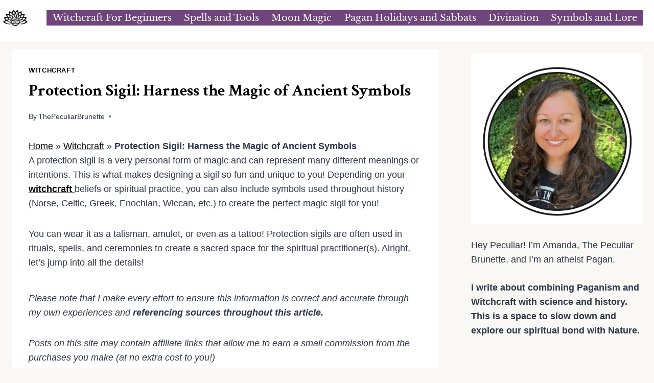

--- FILE ---
content_type: text/html; charset=UTF-8
request_url: https://www.thepeculiarbrunette.com/protection-sigil/
body_size: 41982
content:
<!doctype html>
<html lang="en-US" class="no-js" itemtype="https://schema.org/Blog" itemscope>
<head>
	<meta charset="UTF-8">
	<meta name="viewport" content="width=device-width, initial-scale=1, minimum-scale=1">
	<meta name='robots' content='index, follow, max-image-preview:large, max-snippet:-1, max-video-preview:-1' />

	<!-- This site is optimized with the Yoast SEO plugin v26.8 - https://yoast.com/product/yoast-seo-wordpress/ -->
	<title>Protection Sigil: Harness the Magic of Ancient Symbols - thepeculiarbrunette.com</title><link rel="preload" href="https://www.thepeculiarbrunette.com/wp-content/uploads/2024/07/Peculiar-Brunette-LOGO.png" as="image" imagesrcset="https://www.thepeculiarbrunette.com/wp-content/uploads/2024/07/Peculiar-Brunette-LOGO.png 300w, https://www.thepeculiarbrunette.com/wp-content/smush-webp/2024/07/Peculiar-Brunette-LOGO-150x150.png.webp 150w" imagesizes="(max-width: 300px) 100vw, 300px" fetchpriority="high"><style id="perfmatters-used-css">.fa,.fab,.fal,.far,.fas{-moz-osx-font-smoothing:grayscale;-webkit-font-smoothing:antialiased;display:inline-block;font-style:normal;font-variant:normal;text-rendering:auto;line-height:1;}@keyframes fa-spin{0%{transform:rotate(0deg);}to{transform:rotate(1turn);}}.fa-pencil-alt:before{content:"";}@font-face{font-family:"Font Awesome 5 Brands";font-style:normal;font-weight:normal;src:url("https://www.thepeculiarbrunette.com/wp-content/plugins/getwid/vendors/fontawesome-free/css/../webfonts/fa-brands-400.eot");src:url("https://www.thepeculiarbrunette.com/wp-content/plugins/getwid/vendors/fontawesome-free/css/../webfonts/fa-brands-400.eot?#iefix") format("embedded-opentype"),url("https://www.thepeculiarbrunette.com/wp-content/plugins/getwid/vendors/fontawesome-free/css/../webfonts/fa-brands-400.woff2") format("woff2"),url("https://www.thepeculiarbrunette.com/wp-content/plugins/getwid/vendors/fontawesome-free/css/../webfonts/fa-brands-400.woff") format("woff"),url("https://www.thepeculiarbrunette.com/wp-content/plugins/getwid/vendors/fontawesome-free/css/../webfonts/fa-brands-400.ttf") format("truetype"),url("https://www.thepeculiarbrunette.com/wp-content/plugins/getwid/vendors/fontawesome-free/css/../webfonts/fa-brands-400.svg#fontawesome") format("svg");}@font-face{font-family:"Font Awesome 5 Free";font-style:normal;font-weight:400;src:url("https://www.thepeculiarbrunette.com/wp-content/plugins/getwid/vendors/fontawesome-free/css/../webfonts/fa-regular-400.eot");src:url("https://www.thepeculiarbrunette.com/wp-content/plugins/getwid/vendors/fontawesome-free/css/../webfonts/fa-regular-400.eot?#iefix") format("embedded-opentype"),url("https://www.thepeculiarbrunette.com/wp-content/plugins/getwid/vendors/fontawesome-free/css/../webfonts/fa-regular-400.woff2") format("woff2"),url("https://www.thepeculiarbrunette.com/wp-content/plugins/getwid/vendors/fontawesome-free/css/../webfonts/fa-regular-400.woff") format("woff"),url("https://www.thepeculiarbrunette.com/wp-content/plugins/getwid/vendors/fontawesome-free/css/../webfonts/fa-regular-400.ttf") format("truetype"),url("https://www.thepeculiarbrunette.com/wp-content/plugins/getwid/vendors/fontawesome-free/css/../webfonts/fa-regular-400.svg#fontawesome") format("svg");}@font-face{font-family:"Font Awesome 5 Free";font-style:normal;font-weight:900;src:url("https://www.thepeculiarbrunette.com/wp-content/plugins/getwid/vendors/fontawesome-free/css/../webfonts/fa-solid-900.eot");src:url("https://www.thepeculiarbrunette.com/wp-content/plugins/getwid/vendors/fontawesome-free/css/../webfonts/fa-solid-900.eot?#iefix") format("embedded-opentype"),url("https://www.thepeculiarbrunette.com/wp-content/plugins/getwid/vendors/fontawesome-free/css/../webfonts/fa-solid-900.woff2") format("woff2"),url("https://www.thepeculiarbrunette.com/wp-content/plugins/getwid/vendors/fontawesome-free/css/../webfonts/fa-solid-900.woff") format("woff"),url("https://www.thepeculiarbrunette.com/wp-content/plugins/getwid/vendors/fontawesome-free/css/../webfonts/fa-solid-900.ttf") format("truetype"),url("https://www.thepeculiarbrunette.com/wp-content/plugins/getwid/vendors/fontawesome-free/css/../webfonts/fa-solid-900.svg#fontawesome") format("svg");}.fa,.far,.fas{font-family:"Font Awesome 5 Free";}.fa,.fas{font-weight:900;}@font-face{font-family:slick;font-weight:400;font-style:normal;src:url("https://www.thepeculiarbrunette.com/wp-content/cache/background-css/www.thepeculiarbrunette.com/wp-content/plugins/getwid/vendors/slick/slick/../../../../../../../../../plugins/getwid/vendors/slick/slick/fonts/slick.eot");src:url("https://www.thepeculiarbrunette.com/wp-content/cache/background-css/www.thepeculiarbrunette.com/wp-content/plugins/getwid/vendors/slick/slick/../../../../../../../../../plugins/getwid/vendors/slick/slick/fonts/slick.eot?#iefix") format("embedded-opentype"),url("https://www.thepeculiarbrunette.com/wp-content/cache/background-css/www.thepeculiarbrunette.com/wp-content/plugins/getwid/vendors/slick/slick/../../../../../../../../../plugins/getwid/vendors/slick/slick/fonts/slick.woff") format("woff"),url("https://www.thepeculiarbrunette.com/wp-content/cache/background-css/www.thepeculiarbrunette.com/wp-content/plugins/getwid/vendors/slick/slick/../../../../../../../../../plugins/getwid/vendors/slick/slick/fonts/slick.ttf") format("truetype"),url("https://www.thepeculiarbrunette.com/wp-content/cache/background-css/www.thepeculiarbrunette.com/wp-content/plugins/getwid/vendors/slick/slick/../../../../../../../../../plugins/getwid/vendors/slick/slick/fonts/slick.svg#slick") format("svg");}@keyframes a{to{transform:rotate(1turn);}}.wp-block-getwid-section{position:relative;}.wp-block-getwid-section__wrapper{position:relative;display:-webkit-box;display:-ms-flexbox;display:flex;-webkit-box-pack:center;-ms-flex-pack:center;justify-content:center;-webkit-box-align:center;-ms-flex-align:center;align-items:center;height:100%;padding:1em;min-width:70px;}.wp-block-getwid-section__background,.wp-block-getwid-section__background-holder{position:absolute;top:0;right:0;left:0;bottom:0;}.wp-block-getwid-section__background{background-position:50%;background-size:cover;background-repeat:no-repeat;overflow:hidden;}@supports (-webkit-overflow-scrolling:touch){.wp-block-getwid-section__background{background-attachment:scroll !important;}}.wp-block-getwid-section__foreground{position:absolute;top:0;right:0;left:0;bottom:0;background-position:50%;background-size:cover;background-repeat:no-repeat;}.wp-block-getwid-section__inner-wrapper{width:100%;max-width:768px;}.wp-block-getwid-section__content{position:relative;z-index:1;}.wp-block-getwid-icon-box.has-icon-left,.wp-block-getwid-icon-box.has-icon-right{display:-webkit-box;display:-ms-flexbox;display:flex;-webkit-box-orient:horizontal;-webkit-box-direction:normal;-ms-flex-direction:row;flex-direction:row;-ms-flex-wrap:nowrap;flex-wrap:nowrap;-webkit-box-pack:start;-ms-flex-pack:start;justify-content:flex-start;-ms-flex-line-pack:stretch;align-content:stretch;}.wp-block-getwid-icon-box.has-text-left{text-align:left;}.wp-block-getwid-icon-box__icon-container{line-height:0;margin-bottom:20px;}.wp-block-getwid-icon-box__icon-container.is-position-top{-ms-flex-item-align:start;align-self:flex-start;}.wp-block-getwid-icon-box__icon-wrapper{display:inline-block;line-height:1;padding:16px;font-size:64px;text-align:center;}.wp-block-getwid-icon-box__icon-wrapper i{display:block;height:1em;width:1em;position:relative;}.wp-block-getwid-icon-box__icon-wrapper i:before{position:absolute;left:50%;-webkit-transform:translateX(-50%);transform:translateX(-50%);}.wp-block-getwid-icon-box a.wp-block-getwid-icon-box__icon-wrapper{text-decoration:none;-webkit-transition:all .3s ease;transition:all .3s ease;}.wp-block-getwid-icon-box a.wp-block-getwid-icon-box__icon-wrapper:hover{cursor:pointer;}.wp-block-getwid-icon-box__content{-webkit-box-ordinal-group:1;-ms-flex-order:0;order:0;-webkit-box-flex:1;-ms-flex:1 1 auto;flex:1 1 auto;-ms-flex-item-align:center;align-self:center;}.has-icon-left .wp-block-getwid-icon-box__icon-container{margin:0 20px 0 0;}.wp-block-getwid-price-list{display:-webkit-box;display:-ms-flexbox;display:flex;margin:0 0 30px;-webkit-box-orient:vertical;-webkit-box-direction:normal;-ms-flex-direction:column;flex-direction:column;}@media screen and (min-width:768px){.wp-block-getwid-price-list{-webkit-box-orient:horizontal;-webkit-box-direction:normal;-ms-flex-direction:row;flex-direction:row;}}.wp-block-getwid-price-list__image-wrapper{margin-bottom:20px;}@media screen and (min-width:768px){.wp-block-getwid-price-list__image-wrapper{margin-right:20px;margin-bottom:0;}}.wp-block-getwid-price-list__image{display:block;}.wp-block-getwid-price-list__content-wrapper{width:100%;}.wp-block-getwid-price-list__header{display:-webkit-box;display:-ms-flexbox;display:flex;-webkit-box-orient:horizontal;-webkit-box-direction:normal;-ms-flex-direction:row;flex-direction:row;-webkit-box-align:baseline;-ms-flex-align:baseline;align-items:baseline;-webkit-box-pack:justify;-ms-flex-pack:justify;justify-content:space-between;}.wp-block-getwid-price-list__price-wrapper{display:-webkit-box;display:-ms-flexbox;display:flex;-webkit-box-orient:horizontal;-webkit-box-direction:normal;-ms-flex-direction:row;flex-direction:row;}.wp-block-getwid-price-list__description{margin:0;}.has-text-color .wp-block-getwid-price-list__amount,.has-text-color .wp-block-getwid-price-list__currency,.has-text-color .wp-block-getwid-price-list__description,.has-text-color .wp-block-getwid-price-list__title{color:inherit;}@-webkit-keyframes slideInDownShort{0%{-webkit-transform:translate3d(0,-100px,0);transform:translate3d(0,-100px,0);visibility:visible;}to{-webkit-transform:translateZ(0);transform:translateZ(0);}}@keyframes slideInDownShort{0%{-webkit-transform:translate3d(0,-100px,0);transform:translate3d(0,-100px,0);visibility:visible;}to{-webkit-transform:translateZ(0);transform:translateZ(0);}}@-webkit-keyframes slideInLeftShort{0%{-webkit-transform:translate3d(-100px,0,0);transform:translate3d(-100px,0,0);visibility:visible;}to{-webkit-transform:translateZ(0);transform:translateZ(0);}}@keyframes slideInLeftShort{0%{-webkit-transform:translate3d(-100px,0,0);transform:translate3d(-100px,0,0);visibility:visible;}to{-webkit-transform:translateZ(0);transform:translateZ(0);}}@-webkit-keyframes slideInRightShort{0%{-webkit-transform:translate3d(100px,0,0);transform:translate3d(100px,0,0);visibility:visible;}to{-webkit-transform:translateZ(0);transform:translateZ(0);}}@keyframes slideInRightShort{0%{-webkit-transform:translate3d(100px,0,0);transform:translate3d(100px,0,0);visibility:visible;}to{-webkit-transform:translateZ(0);transform:translateZ(0);}}@-webkit-keyframes slideInUpShort{0%{-webkit-transform:translate3d(0,100px,0);transform:translate3d(0,100px,0);visibility:visible;}to{-webkit-transform:translateZ(0);transform:translateZ(0);}}@keyframes slideInUpShort{0%{-webkit-transform:translate3d(0,100px,0);transform:translate3d(0,100px,0);visibility:visible;}to{-webkit-transform:translateZ(0);transform:translateZ(0);}}@-webkit-keyframes bounceInDownShort{0%,60%,75%,90%,to{-webkit-animation-timing-function:cubic-bezier(.215,.61,.355,1);animation-timing-function:cubic-bezier(.215,.61,.355,1);}0%{opacity:0;-webkit-transform:translate3d(0,-100px,0);transform:translate3d(0,-100px,0);}60%{opacity:1;-webkit-transform:translate3d(0,25px,0);transform:translate3d(0,25px,0);}75%{-webkit-transform:translate3d(0,-10px,0);transform:translate3d(0,-10px,0);}90%{-webkit-transform:translate3d(0,5px,0);transform:translate3d(0,5px,0);}to{-webkit-transform:translateZ(0);transform:translateZ(0);}}@keyframes bounceInDownShort{0%,60%,75%,90%,to{-webkit-animation-timing-function:cubic-bezier(.215,.61,.355,1);animation-timing-function:cubic-bezier(.215,.61,.355,1);}0%{opacity:0;-webkit-transform:translate3d(0,-100px,0);transform:translate3d(0,-100px,0);}60%{opacity:1;-webkit-transform:translate3d(0,25px,0);transform:translate3d(0,25px,0);}75%{-webkit-transform:translate3d(0,-10px,0);transform:translate3d(0,-10px,0);}90%{-webkit-transform:translate3d(0,5px,0);transform:translate3d(0,5px,0);}to{-webkit-transform:translateZ(0);transform:translateZ(0);}}@-webkit-keyframes bounceInLeftShort{0%,60%,75%,90%,to{-webkit-animation-timing-function:cubic-bezier(.215,.61,.355,1);animation-timing-function:cubic-bezier(.215,.61,.355,1);}0%{opacity:0;-webkit-transform:translate3d(-100px,0,0);transform:translate3d(-100px,0,0);}60%{opacity:1;-webkit-transform:translate3d(25px,0,0);transform:translate3d(25px,0,0);}75%{-webkit-transform:translate3d(-10px,0,0);transform:translate3d(-10px,0,0);}90%{-webkit-transform:translate3d(5px,0,0);transform:translate3d(5px,0,0);}to{-webkit-transform:translateZ(0);transform:translateZ(0);}}@keyframes bounceInLeftShort{0%,60%,75%,90%,to{-webkit-animation-timing-function:cubic-bezier(.215,.61,.355,1);animation-timing-function:cubic-bezier(.215,.61,.355,1);}0%{opacity:0;-webkit-transform:translate3d(-100px,0,0);transform:translate3d(-100px,0,0);}60%{opacity:1;-webkit-transform:translate3d(25px,0,0);transform:translate3d(25px,0,0);}75%{-webkit-transform:translate3d(-10px,0,0);transform:translate3d(-10px,0,0);}90%{-webkit-transform:translate3d(5px,0,0);transform:translate3d(5px,0,0);}to{-webkit-transform:translateZ(0);transform:translateZ(0);}}@-webkit-keyframes bounceInRightShort{0%,60%,75%,90%,to{-webkit-animation-timing-function:cubic-bezier(.215,.61,.355,1);animation-timing-function:cubic-bezier(.215,.61,.355,1);}0%{opacity:0;-webkit-transform:translate3d(100px,0,0);transform:translate3d(100px,0,0);}60%{opacity:1;-webkit-transform:translate3d(-25px,0,0);transform:translate3d(-25px,0,0);}75%{-webkit-transform:translate3d(10px,0,0);transform:translate3d(10px,0,0);}90%{-webkit-transform:translate3d(-5px,0,0);transform:translate3d(-5px,0,0);}to{-webkit-transform:translateZ(0);transform:translateZ(0);}}@keyframes bounceInRightShort{0%,60%,75%,90%,to{-webkit-animation-timing-function:cubic-bezier(.215,.61,.355,1);animation-timing-function:cubic-bezier(.215,.61,.355,1);}0%{opacity:0;-webkit-transform:translate3d(100px,0,0);transform:translate3d(100px,0,0);}60%{opacity:1;-webkit-transform:translate3d(-25px,0,0);transform:translate3d(-25px,0,0);}75%{-webkit-transform:translate3d(10px,0,0);transform:translate3d(10px,0,0);}90%{-webkit-transform:translate3d(-5px,0,0);transform:translate3d(-5px,0,0);}to{-webkit-transform:translateZ(0);transform:translateZ(0);}}@-webkit-keyframes bounceInUpShort{0%,60%,75%,90%,to{-webkit-animation-timing-function:cubic-bezier(.215,.61,.355,1);animation-timing-function:cubic-bezier(.215,.61,.355,1);}0%{opacity:0;-webkit-transform:translate3d(0,100px,0);transform:translate3d(0,100px,0);}60%{opacity:1;-webkit-transform:translate3d(0,-20px,0);transform:translate3d(0,-20px,0);}75%{-webkit-transform:translate3d(0,10px,0);transform:translate3d(0,10px,0);}90%{-webkit-transform:translate3d(0,-5px,0);transform:translate3d(0,-5px,0);}to{-webkit-transform:translateZ(0);transform:translateZ(0);}}@keyframes bounceInUpShort{0%,60%,75%,90%,to{-webkit-animation-timing-function:cubic-bezier(.215,.61,.355,1);animation-timing-function:cubic-bezier(.215,.61,.355,1);}0%{opacity:0;-webkit-transform:translate3d(0,100px,0);transform:translate3d(0,100px,0);}60%{opacity:1;-webkit-transform:translate3d(0,-20px,0);transform:translate3d(0,-20px,0);}75%{-webkit-transform:translate3d(0,10px,0);transform:translate3d(0,10px,0);}90%{-webkit-transform:translate3d(0,-5px,0);transform:translate3d(0,-5px,0);}to{-webkit-transform:translateZ(0);transform:translateZ(0);}}@-webkit-keyframes fadeInDownShort{0%{opacity:0;-webkit-transform:translate3d(0,-100px,0);transform:translate3d(0,-100px,0);}to{opacity:1;-webkit-transform:translateZ(0);transform:translateZ(0);}}@keyframes fadeInDownShort{0%{opacity:0;-webkit-transform:translate3d(0,-100px,0);transform:translate3d(0,-100px,0);}to{opacity:1;-webkit-transform:translateZ(0);transform:translateZ(0);}}@-webkit-keyframes fadeInLeftShort{0%{opacity:0;-webkit-transform:translate3d(-100px,0,0);transform:translate3d(-100px,0,0);}to{opacity:1;-webkit-transform:translateZ(0);transform:translateZ(0);}}@keyframes fadeInLeftShort{0%{opacity:0;-webkit-transform:translate3d(-100px,0,0);transform:translate3d(-100px,0,0);}to{opacity:1;-webkit-transform:translateZ(0);transform:translateZ(0);}}@-webkit-keyframes fadeInRightShort{0%{opacity:0;-webkit-transform:translate3d(100px,0,0);transform:translate3d(100px,0,0);}to{opacity:1;-webkit-transform:translateZ(0);transform:translateZ(0);}}@keyframes fadeInRightShort{0%{opacity:0;-webkit-transform:translate3d(100px,0,0);transform:translate3d(100px,0,0);}to{opacity:1;-webkit-transform:translateZ(0);transform:translateZ(0);}}@-webkit-keyframes fadeInUpShort{0%{opacity:0;-webkit-transform:translate3d(0,100px,0);transform:translate3d(0,100px,0);}to{opacity:1;-webkit-transform:translateZ(0);transform:translateZ(0);}}@keyframes fadeInUpShort{0%{opacity:0;-webkit-transform:translate3d(0,100px,0);transform:translate3d(0,100px,0);}to{opacity:1;-webkit-transform:translateZ(0);transform:translateZ(0);}}@-webkit-keyframes lightSpeedInShort{0%{-webkit-transform:translate3d(400px,0,0) skewX(-30deg);transform:translate3d(400px,0,0) skewX(-30deg);opacity:0;}60%{-webkit-transform:skewX(20deg);transform:skewX(20deg);opacity:1;}80%{-webkit-transform:skewX(-5deg);transform:skewX(-5deg);}to{-webkit-transform:translateZ(0);transform:translateZ(0);}}@keyframes lightSpeedInShort{0%{-webkit-transform:translate3d(400px,0,0) skewX(-30deg);transform:translate3d(400px,0,0) skewX(-30deg);opacity:0;}60%{-webkit-transform:skewX(20deg);transform:skewX(20deg);opacity:1;}80%{-webkit-transform:skewX(-5deg);transform:skewX(-5deg);}to{-webkit-transform:translateZ(0);transform:translateZ(0);}}@-webkit-keyframes getwidPulseAnimation{0%{-webkit-transform:scale(1);transform:scale(1);opacity:1;}to{-webkit-transform:scale(1.5);transform:scale(1.5);opacity:0;}}@keyframes getwidPulseAnimation{0%{-webkit-transform:scale(1);transform:scale(1);opacity:1;}to{-webkit-transform:scale(1.5);transform:scale(1.5);opacity:0;}}@-webkit-keyframes getwidTimelinePointBounce{0%{opacity:0;-webkit-transform:scale(.5);transform:scale(.5);}60%{opacity:1;-webkit-transform:scale(1.2);transform:scale(1.2);}to{-webkit-transform:scale(1);transform:scale(1);}}@keyframes getwidTimelinePointBounce{0%{opacity:0;-webkit-transform:scale(.5);transform:scale(.5);}60%{opacity:1;-webkit-transform:scale(1.2);transform:scale(1.2);}to{-webkit-transform:scale(1);transform:scale(1);}}@-webkit-keyframes getwidFadeIn{0%{opacity:0;}to{opacity:1;}}@keyframes getwidFadeIn{0%{opacity:0;}to{opacity:1;}}[data-animation] .wp-block-getwid-icon-box__icon-wrapper,[data-animation].wp-block-getwid-icon__wrapper,[data-animation] .wp-block-getwid-image-box__image-wrapper{-webkit-transition:.3s ease;transition:.3s ease;-webkit-transform:none;transform:none;}[data-animation=slideTop]:hover .wp-block-getwid-icon-box__icon-wrapper,[data-animation=slideTop]:hover.wp-block-getwid-icon__wrapper,[data-animation=slideTop]:hover .wp-block-getwid-image-box__image-wrapper{-webkit-transform:translateY(-10px);transform:translateY(-10px);}[data-animation=slideBottom]:hover .wp-block-getwid-icon-box__icon-wrapper,[data-animation=slideBottom]:hover.wp-block-getwid-icon__wrapper,[data-animation=slideBottom]:hover .wp-block-getwid-image-box__image-wrapper{-webkit-transform:translateY(10px);transform:translateY(10px);}[data-animation=slideLeft]:hover .wp-block-getwid-icon-box__icon-wrapper,[data-animation=slideLeft]:hover.wp-block-getwid-icon__wrapper,[data-animation=slideLeft]:hover .wp-block-getwid-image-box__image-wrapper{-webkit-transform:translateX(-10px);transform:translateX(-10px);}[data-animation=slideRight]:hover .wp-block-getwid-icon-box__icon-wrapper,[data-animation=slideRight]:hover.wp-block-getwid-icon__wrapper,[data-animation=slideRight]:hover .wp-block-getwid-image-box__image-wrapper{-webkit-transform:translateX(10px);transform:translateX(10px);}[data-animation=zoomSmall]:hover .wp-block-getwid-icon-box__icon-wrapper,[data-animation=zoomSmall]:hover.wp-block-getwid-icon__wrapper,[data-animation=zoomSmall]:hover .wp-block-getwid-image-box__image-wrapper{-webkit-transform:scale(1.05);transform:scale(1.05);}[data-animation=zoomBig]:hover .wp-block-getwid-icon-box__icon-wrapper,[data-animation=zoomBig]:hover.wp-block-getwid-icon__wrapper,[data-animation=zoomBig]:hover .wp-block-getwid-image-box__image-wrapper{-webkit-transform:scale(1.2);transform:scale(1.2);}.getwid-padding-left-medium{padding-left:25px;}.getwid-padding-right-medium{padding-right:25px;}#ez-toc-container{background:#f9f9f9;border:1px solid #aaa;border-radius:4px;-webkit-box-shadow:0 1px 1px rgba(0,0,0,.05);box-shadow:0 1px 1px rgba(0,0,0,.05);display:table;margin-bottom:1em;padding:10px 20px 10px 10px;position:relative;width:auto;}#ez-toc-container ul ul,.ez-toc div.ez-toc-widget-container ul ul{margin-left:1.5em;}#ez-toc-container li,#ez-toc-container ul{padding:0;}#ez-toc-container li,#ez-toc-container ul,#ez-toc-container ul li,div.ez-toc-widget-container,div.ez-toc-widget-container li{background:0 0;list-style:none;line-height:1.6;margin:0;overflow:hidden;z-index:1;}#ez-toc-container .ez-toc-title{text-align:left;line-height:1.45;margin:0;padding:0;}.ez-toc-title,.ez-toc-title-toggle{display:inline;text-align:left;vertical-align:middle;}#ez-toc-container a{color:#444;box-shadow:none;text-decoration:none;text-shadow:none;display:inline-flex;align-items:stretch;flex-wrap:nowrap;}#ez-toc-container a:visited{color:#9f9f9f;}#ez-toc-container a:hover{text-decoration:underline;}#ez-toc-container input,.ez-toc-toggle #item{position:absolute;left:-999em;}#ez-toc-container input[type=checkbox]:checked+nav,#ez-toc-widget-container input[type=checkbox]:checked+nav{opacity:0;max-height:0;border:none;display:none;}#ez-toc-container .ez-toc-js-icon-con,#ez-toc-container label{position:relative;cursor:pointer;display:initial;}#ez-toc-container .ez-toc-js-icon-con,#ez-toc-container .ez-toc-toggle label,.ez-toc-cssicon{float:right;position:relative;font-size:16px;padding:0;border:1px solid #999191;border-radius:5px;cursor:pointer;left:10px;width:35px;}div#ez-toc-container .ez-toc-title{display:initial;}.ez-toc-icon-toggle-span{display:flex;align-items:center;width:35px;height:30px;justify-content:center;direction:ltr;}html{line-height:1.15;-webkit-text-size-adjust:100%;}body{margin:0;}main{display:block;min-width:0;}h1{font-size:2em;margin:.67em 0;}a{background-color:transparent;}b,strong{font-weight:bold;}small{font-size:80%;}img{border-style:none;}button,input,optgroup,select,textarea{font-size:100%;margin:0;}button,input{overflow:visible;}button,select{text-transform:none;}button,[type="button"],[type="reset"],[type="submit"]{-webkit-appearance:button;}button::-moz-focus-inner,[type="button"]::-moz-focus-inner,[type="reset"]::-moz-focus-inner,[type="submit"]::-moz-focus-inner{border-style:none;padding:0;}button:-moz-focusring,[type="button"]:-moz-focusring,[type="reset"]:-moz-focusring,[type="submit"]:-moz-focusring{outline:1px dotted ButtonText;}[type="checkbox"],[type="radio"]{box-sizing:border-box;padding:0;}[type="number"]::-webkit-inner-spin-button,[type="number"]::-webkit-outer-spin-button{height:auto;}[type="search"]{-webkit-appearance:textfield;outline-offset:-2px;}[type="search"]::-webkit-search-decoration{-webkit-appearance:none;}::-webkit-file-upload-button{-webkit-appearance:button;font:inherit;}[hidden]{display:none;}:root{--global-gray-400:#cbd5e0;--global-gray-500:#a0aec0;--global-xs-spacing:1em;--global-sm-spacing:1.5rem;--global-md-spacing:2rem;--global-lg-spacing:2.5em;--global-xl-spacing:3.5em;--global-xxl-spacing:5rem;--global-edge-spacing:1.5rem;--global-boxed-spacing:2rem;--global-font-size-small:clamp(.8rem,.73rem + .217vw,.9rem);--global-font-size-medium:clamp(1.1rem,.995rem + .326vw,1.25rem);--global-font-size-large:clamp(1.75rem,1.576rem + .543vw,2rem);--global-font-size-larger:clamp(2rem,1.6rem + 1vw,2.5rem);--global-font-size-xxlarge:clamp(2.25rem,1.728rem + 1.63vw,3rem);}h1,h2,h3,h4,h5,h6{padding:0;margin:0;}h1 a,h2 a,h3 a,h4 a,h5 a,h6 a{color:inherit;text-decoration:none;}dfn,cite,em,i{font-style:italic;}blockquote,q{quotes:"“" "”";}blockquote{padding-left:1em;border-left:4px solid var(--global-palette4);}.entry-content blockquote{margin:0 0 var(--global-md-spacing);}blockquote cite,blockquote .wp-block-pullquote__citation{color:var(--global-palette5);font-size:13px;margin-top:1em;position:relative;font-style:normal;display:block;}html{box-sizing:border-box;}*,*::before,*::after{box-sizing:inherit;}ul,ol{margin:0 0 1.5em 1.5em;padding:0;}ul.aligncenter,ol.aligncenter{list-style:none;}ul{list-style:disc;}li>ul,li>ol{margin-bottom:0;margin-left:1.5em;}img{display:block;height:auto;max-width:100%;}figure{margin:.5em 0;}a{color:var(--global-palette-highlight);transition:all .1s linear;}a:hover,a:focus,a:active{color:var(--global-palette-highlight-alt);}a:hover,a:active{outline:0;}.inner-link-style-normal a:not(.button),.widget-area.inner-link-style-normal a:not(.button){text-decoration:underline;}.screen-reader-text{clip:rect(1px,1px,1px,1px);position:absolute !important;height:1px;width:1px;overflow:hidden;word-wrap:normal !important;}.screen-reader-text:focus{background-color:#f1f1f1;border-radius:3px;box-shadow:0 0 2px 2px rgba(0,0,0,.6);clip:auto !important;color:#21759b;display:block;font-size:.875rem;font-weight:700;height:auto;left:5px;line-height:normal;padding:15px 23px 14px;text-decoration:none;top:5px;width:auto;z-index:100000;}:where(html:not(.no-js)) .hide-focus-outline *:focus{outline:0;}#primary[tabindex="-1"]:focus{outline:0;}input[type="text"],input[type="email"],input[type="url"],input[type="password"],input[type="search"],input[type="number"],input[type="tel"],input[type="range"],input[type="date"],input[type="month"],input[type="week"],input[type="time"],input[type="datetime"],input[type="datetime-local"],input[type="color"],textarea{-webkit-appearance:none;color:var(--global-palette5);border:1px solid var(--global-gray-400);border-radius:3px;padding:.4em .5em;max-width:100%;background:var(--global-palette9);box-shadow:0px 0px 0px -7px rgba(0,0,0,0);}::-webkit-input-placeholder{color:var(--global-palette6);}::-moz-placeholder{color:var(--global-palette6);opacity:1;}::placeholder{color:var(--global-palette6);}input[type="text"]:focus,input[type="email"]:focus,input[type="url"]:focus,input[type="password"]:focus,input[type="search"]:focus,input[type="number"]:focus,input[type="tel"]:focus,input[type="range"]:focus,input[type="date"]:focus,input[type="month"]:focus,input[type="week"]:focus,input[type="time"]:focus,input[type="datetime"]:focus,input[type="datetime-local"]:focus,input[type="color"]:focus,textarea:focus{color:var(--global-palette3);border-color:var(--global-palette6);outline:0;box-shadow:0px 5px 15px -7px rgba(0,0,0,.1);}button,.button,.wp-block-button__link,.wp-element-button,input[type="button"],input[type="reset"],input[type="submit"]{border-radius:3px;background:var(--global-palette-btn-bg);color:var(--global-palette-btn);padding:.4em 1em;border:0;font-size:1.125rem;line-height:1.6;display:inline-block;font-family:inherit;cursor:pointer;text-decoration:none;transition:all .2s ease;box-shadow:0px 0px 0px -7px rgba(0,0,0,0);}button:visited,.button:visited,.wp-block-button__link:visited,.wp-element-button:visited,input[type="button"]:visited,input[type="reset"]:visited,input[type="submit"]:visited{background:var(--global-palette-btn-bg);color:var(--global-palette-btn);}button:hover,button:focus,button:active,.button:hover,.button:focus,.button:active,.wp-block-button__link:hover,.wp-block-button__link:focus,.wp-block-button__link:active,.wp-element-button:hover,.wp-element-button:focus,.wp-element-button:active,input[type="button"]:hover,input[type="button"]:focus,input[type="button"]:active,input[type="reset"]:hover,input[type="reset"]:focus,input[type="reset"]:active,input[type="submit"]:hover,input[type="submit"]:focus,input[type="submit"]:active{color:var(--global-palette-btn-hover);background:var(--global-palette-btn-bg-hover);box-shadow:0px 15px 25px -7px rgba(0,0,0,.1);}button:disabled,button.disabled,.button:disabled,.button.disabled,.wp-block-button__link:disabled,.wp-block-button__link.disabled,.wp-element-button:disabled,.wp-element-button.disabled,input[type="button"]:disabled,input[type="button"].disabled,input[type="reset"]:disabled,input[type="reset"].disabled,input[type="submit"]:disabled,input[type="submit"].disabled{cursor:not-allowed;opacity:.5;}.kadence-svg-iconset{display:inline-flex;align-self:center;}.kadence-svg-iconset svg{height:1em;width:1em;}.kadence-svg-iconset.svg-baseline svg{top:.125em;position:relative;}.kt-clear{}.kt-clear::before,.kt-clear::after{content:" ";display:table;}.kt-clear::after{clear:both;}.content-area{margin:var(--global-xxl-spacing) 0;}.entry-content{word-break:break-word;}.site-container,.site-header-row-layout-contained,.site-footer-row-layout-contained,.entry-hero-layout-contained,.alignfull>.wp-block-cover__inner-container,.alignwide>.wp-block-cover__inner-container{margin:0 auto;padding:0 var(--global-content-edge-padding);}.content-bg{background:white;}@media screen and (min-width: 1025px){.has-sidebar .content-container{display:grid;grid-template-columns:5fr 2fr;grid-gap:var(--global-xl-spacing);justify-content:center;}#secondary{grid-column:2;grid-row:1;min-width:0;}.has-sidebar .wp-site-blocks .content-container .alignwide,.has-sidebar .wp-site-blocks .content-container .alignfull{width:unset;max-width:unset;margin-left:0;margin-right:0;}}#wrapper{overflow:hidden;overflow:clip;}.aligncenter{clear:both;display:block;margin-left:auto;margin-right:auto;text-align:center;}body.footer-on-bottom #wrapper{min-height:100vh;display:flex;flex-direction:column;}body.footer-on-bottom #inner-wrap{flex:1 0 auto;}.site-branding{max-height:inherit;}.site-branding a.brand{display:flex;gap:1em;flex-direction:row;align-items:center;text-decoration:none;color:inherit;max-height:inherit;}.site-branding a.brand img{display:block;}.header-navigation[class*="header-navigation-dropdown-animation-fade"] ul li:hover>ul,.header-navigation[class*="header-navigation-dropdown-animation-fade"] ul li.menu-item--toggled-on>ul,.header-navigation[class*="header-navigation-dropdown-animation-fade"] ul li:not(.menu-item--has-toggle):focus>ul{opacity:1;visibility:visible;-webkit-transform:translate3d(0,0,0);transform:translate3d(0,0,0);clip:auto;height:auto;overflow:visible;}.wp-site-blocks .nav--toggle-sub .dropdown-nav-special-toggle{position:absolute !important;overflow:hidden;padding:0 !important;margin:0 !important;margin-right:-.1em !important;border:0 !important;width:.9em;top:0;bottom:0;height:auto;border-radius:0;box-shadow:none !important;background:transparent !important;display:block;left:auto;right:calc(1.4em / 2);pointer-events:none;}.wp-site-blocks .nav--toggle-sub .sub-menu .dropdown-nav-special-toggle{width:2.6em;margin:0 !important;right:0;}.nav--toggle-sub .dropdown-nav-special-toggle:focus{z-index:10;}.nav--toggle-sub li:hover>ul,.nav--toggle-sub li.menu-item--toggled-on>ul,.nav--toggle-sub li:not(.menu-item--has-toggle):focus>ul{display:block;}.nav--toggle-sub li:not(.menu-item--has-toggle):focus-within>ul{display:block;}@media (hover: none){.wp-site-blocks .nav--toggle-sub .menu-item--has-toggle:not(.menu-item--toggled-on) .dropdown-nav-special-toggle{left:0;right:0 !important;margin-right:0 !important;width:100%;pointer-events:all;}}.rtl .primary-menu-container>ul>li.menu-item .dropdown-nav-special-toggle{right:auto;left:calc(1.4em / 2);}.rtl .wp-site-blocks .nav--toggle-sub .sub-menu .dropdown-nav-special-toggle{left:0;right:auto;}.wp-site-blocks .nav--toggle-sub .kadence-menu-mega-enabled .sub-menu .dropdown-nav-special-toggle{display:none;}.header-navigation[class*="header-navigation-style-underline"] .header-menu-container>ul>li>a{position:relative;}.header-navigation[class*="header-navigation-style-underline"] .header-menu-container>ul>li>a:after{content:"";width:100%;position:absolute;bottom:0px;height:2px;right:50%;background:currentColor;-webkit-transform:scale(0,0) translate(-50%,0);transform:scale(0,0) translate(-50%,0);transition:color 0s ease-in-out,-webkit-transform .2s ease-in-out;transition:transform .2s ease-in-out,color 0s ease-in-out;transition:transform .2s ease-in-out,color 0s ease-in-out,-webkit-transform .2s ease-in-out;}.header-navigation[class*="header-navigation-style-underline"] .header-menu-container>ul>li>a:hover:after{-webkit-transform:scale(1,1) translate(50%,0);transform:scale(1,1) translate(50%,0);}.header-navigation,.header-menu-container{display:flex;}.header-navigation li.menu-item>a{display:block;width:100%;text-decoration:none;color:var(--global-palette4);transition:all .2s ease-in-out;-webkit-transform:translate3d(0,0,0);transform:translate3d(0,0,0);}.header-navigation li.menu-item>a:hover,.header-navigation li.menu-item>a:focus{color:var(--global-palette-highlight);}.header-navigation ul li.menu-item>a{padding:.6em .5em;}.header-navigation ul ul li.menu-item>a{padding:1em;}.header-navigation ul ul li.menu-item>a{width:200px;}.header-navigation .menu{display:flex;flex-wrap:wrap;justify-content:center;align-items:center;list-style:none;margin:0;padding:0;}body[class*="showing-popup-drawer-"]{overflow:hidden;}#main-header{display:none;}#masthead{position:relative;z-index:11;}@media screen and (min-width: 1025px){#main-header{display:block;}#mobile-header{display:none;}}.site-header-row{display:grid;grid-template-columns:auto auto;}.site-header-section{display:flex;max-height:inherit;}.site-header-item{display:flex;align-items:center;margin-right:10px;max-height:inherit;}.site-header-section>.site-header-item:last-child{margin-right:0;}.site-header-section-right{justify-content:flex-end;}.wp-block-image{margin-bottom:0;}figure.wp-block-image.aligncenter img{display:inline-block;}.wp-block-quote.has-text-align-center{border:none;padding-left:0;}.single-content .wp-block-quote p{margin-bottom:var(--global-sm-spacing);}.single-content .wp-block-quote p:last-child{margin-bottom:0;}.blocks-gallery-caption figcaption,.wp-block-embed figcaption,.wp-block-image figcaption,.wp-block-table figcaption,.wp-block-audio figcaption,.wp-block-video figcaption{color:var(--global-palette5);font-size:80%;text-align:center;}.single-content .wp-block-columns{margin-bottom:var(--global-md-spacing);margin-top:0;}embed,iframe,object{max-width:100%;}.comment-navigation,.post-navigation{margin:var(--global-lg-spacing) auto;}.comment-navigation a,.post-navigation a{text-decoration:none;color:inherit;display:block;}.comment-navigation a:hover,.post-navigation a:hover{color:var(--global-palette-highlight);}.comment-navigation .nav-links,.post-navigation .nav-links{display:grid;grid-template-columns:repeat(2,1fr);}.comment-navigation .nav-previous,.post-navigation .nav-previous{position:relative;}.comment-navigation .nav-previous .kadence-svg-iconset,.post-navigation .nav-previous .kadence-svg-iconset{padding-right:.5em;}.comment-navigation .nav-previous a,.post-navigation .nav-previous a{padding-right:var(--global-xs-spacing);}.comment-navigation .nav-previous:after,.post-navigation .nav-previous:after{position:absolute;content:"";top:25%;right:0;width:1px;height:50%;background:var(--global-gray-500);}.comment-navigation .nav-next,.post-navigation .nav-next{grid-column-start:2;text-align:right;}.comment-navigation .nav-next a,.post-navigation .nav-next a{padding-left:var(--global-xs-spacing);}.comment-navigation .nav-next .kadence-svg-iconset,.post-navigation .nav-next .kadence-svg-iconset{padding-left:.5em;}.post-navigation-sub{margin-bottom:.5em;}.post-navigation-sub small{text-transform:uppercase;display:inline-block;font-weight:bold;letter-spacing:.05em;}.widget{margin-top:0;margin-bottom:1.5em;}.widget-area .widget:last-child{margin-bottom:0;}.widget-area ul{padding-left:.5em;}.widget-area a:where(:not(.button):not(.wp-block-button__link):not(.wp-element-button)){color:var(--global-palette3);text-decoration:none;}.widget-area a:where(:not(.button):not(.wp-block-button__link):not(.wp-element-button)):hover{color:var(--global-palette-highlight);text-decoration:underline;}.widget-area .widget{margin-left:0;margin-right:0;}.widget li{line-height:1.8;}.grid-cols{display:grid;grid-template-columns:minmax(0,1fr);-webkit-column-gap:2.5rem;-moz-column-gap:2.5rem;column-gap:2.5rem;row-gap:2.5rem;}.wp-site-blocks .grid-cols:before{display:none;}@media screen and (min-width: 576px){.grid-sm-col-2{grid-template-columns:repeat(2,minmax(0,1fr));}}@media screen and (min-width: 1025px){.grid-lg-col-2{grid-template-columns:repeat(2,minmax(0,1fr));}}.entry{box-shadow:0px 15px 25px -10px rgba(0,0,0,.05);border-radius:.25rem;}.content-wrap{position:relative;}@media screen and (max-width: 719px){.content-style-boxed .content-bg:not(.loop-entry){margin-left:-1rem;margin-right:-1rem;width:auto;}.primary-sidebar{padding-left:0;padding-right:0;}}.single-content{margin:var(--global-md-spacing) 0 0;}.single-content address,.single-content figure,.single-content hr,.single-content p,.single-content table,.single-content pre,.single-content form,.single-content .wp-block-buttons,.single-content .wp-block-button,.single-content .wc-block-grid,.single-content .wp-block-kadence-advancedbtn,.single-content .wp-block-media-text,.single-content .wp-block-cover,.single-content .entry-content-asset,.single-content .wp-block-kadence-form,.single-content .wp-block-group,.single-content .wp-block-yoast-faq-block,.single-content .wp-block-yoast-how-to-block,.single-content .schema-faq-section,.single-content .wp-block-kadence-tableofcontents,.single-content .enlighter-default,.single-content .wp-block-kadence-iconlist,.single-content [class*=__inner-content]{margin-top:0;margin-bottom:var(--global-md-spacing);}.single-content p>img{display:inline-block;}.single-content p>img.aligncenter{display:block;}.single-content li>img{display:inline-block;}.single-content li>img.aligncenter{display:block;}.single-content h1,.single-content h2,.single-content h3,.single-content h4,.single-content h5,.single-content h6{margin:1.5em 0 .5em;}.single-content h1:first-child,.single-content h2:first-child,.single-content h3:first-child,.single-content h4:first-child,.single-content h5:first-child,.single-content h6:first-child{margin-top:0;}.single-content h1+*,.single-content h2+*,.single-content h3+*,.single-content h4+*,.single-content h5+*,.single-content h6+*{margin-top:0;}.single-content ul,.single-content ol{margin:0 0 var(--global-md-spacing);padding-left:2em;}.single-content ul.aligncenter,.single-content ol.aligncenter{text-align:center;padding-left:0;}.single-content li>ol,.single-content li>ul{margin:0;}.single-content address:last-child,.single-content figure:last-child,.single-content hr:last-child,.single-content p:last-child,.single-content table:last-child,.single-content pre:last-child,.single-content form:last-child,.single-content .wp-block-buttons:last-child,.single-content .wp-block-button:last-child,.single-content .wp-block-kadence-advancedbtn:last-child,.single-content .wp-block-media-text:last-child,.single-content .wp-block-cover:last-child,.single-content .entry-content-asset:last-child,.single-content .wp-block-kadence-form:last-child,.single-content .wp-block-group:last-child,.single-content .wp-block-yoast-faq-block:last-child,.single-content .wp-block-yoast-how-to-block:last-child,.single-content .schema-faq-section:last-child,.single-content .wp-block-kadence-tableofcontents:last-child,.single-content .enlighter-default:last-child,.single-content .wp-block-kadence-iconlist:last-child,.single-content h1:last-child,.single-content h2:last-child,.single-content h3:last-child,.single-content h4:last-child,.single-content h5:last-child,.single-content h6:last-child,.single-content ul:last-child,.single-content ol:last-child{margin-bottom:0;}.single-content .wp-block-image{margin-top:0;margin-bottom:0;}.single-content .wp-block-image figure{margin-bottom:var(--global-md-spacing);}.single-content .wp-block-image:last-child figure{margin-bottom:0;}.single-content figure.wp-block-image{margin-bottom:var(--global-md-spacing);}.single-content figure.wp-block-image:last-child{margin-bottom:0;}.entry-content:after{display:table;clear:both;content:"";}.wp-site-blocks .post-thumbnail{display:block;height:0;padding-bottom:66.67%;overflow:hidden;position:relative;}.wp-site-blocks .post-thumbnail .post-thumbnail-inner{position:absolute;top:0;bottom:0;left:0;right:0;}.wp-site-blocks .post-thumbnail img{flex:1;-o-object-fit:cover;object-fit:cover;}.wp-site-blocks .post-thumbnail:not(.kadence-thumbnail-ratio-inherit) img{height:100%;width:100%;}.entry-meta{font-size:80%;margin:1em 0;display:flex;flex-wrap:wrap;}.entry-meta>*{display:inline-flex;align-items:center;flex-wrap:wrap;}.entry-meta>* time{white-space:nowrap;}.entry-meta a{color:inherit;text-decoration:none;}.entry-meta .meta-label{margin-right:.2rem;}.entry-meta>*:after{margin-left:.5rem;margin-right:.5rem;content:"";display:inline-block;background-color:currentColor;height:.25rem;width:.25rem;opacity:.8;border-radius:9999px;vertical-align:.1875em;}.entry-meta>*:last-child:after{display:none;}.loop-entry .entry-header .entry-title{margin:0;}.loop-entry .entry-summary p,.loop-entry .entry-header .entry-meta{margin:1em 0;}.updated:not(.published){display:none;}.entry-summary{margin:var(--global-xs-spacing) 0 0;}a.post-more-link{font-weight:bold;letter-spacing:.05em;text-transform:uppercase;text-decoration:none;color:inherit;font-size:80%;}a.post-more-link .kadence-svg-iconset{margin-left:.5em;}a.post-more-link:hover{color:var(--global-palette-highlight);}.more-link-wrap{margin-top:var(--global-xs-spacing);margin-bottom:0;}.entry-taxonomies{margin-bottom:.5em;letter-spacing:.05em;font-size:70%;text-transform:uppercase;}.entry-taxonomies a{text-decoration:none;font-weight:bold;}@media screen and (max-width: 719px){.loop-entry .entry-taxonomies{margin-bottom:1em;}}.entry-header{margin-bottom:1em;}.entry-footer{clear:both;}.post-navigation-wrap.entry-content-wrap,.post-navigation-wrap .post-navigation,.entry-author.entry-content-wrap{margin-top:0;margin-bottom:0;border-radius:0;}.alignfull,.alignwide,.entry-content .alignwide,.entry-content .alignfull{margin-left:calc(50% - ( var(--global-vw,100vw) / 2 ));margin-right:calc(50% - ( var(--global-vw,100vw) / 2 ));max-width:100vw;width:var(--global-vw,100vw);padding-left:0;padding-right:0;clear:both;}.content-style-boxed .entry-content .alignwide{margin-left:-2rem;margin-right:-2rem;max-width:unset;width:unset;}.content-style-boxed .wp-site-blocks .entry-content .alignwide>* .alignwide{margin-left:unset;margin-right:unset;}.entry-title{word-wrap:break-word;}.primary-sidebar{padding-top:1.5rem;padding-bottom:1.5rem;margin-left:auto;margin-right:auto;}@media screen and (min-width: 768px){.primary-sidebar{padding-left:0;padding-right:0;}}@media screen and (min-width: 1025px){.primary-sidebar{padding:0;margin:0;}}.entry-author-profile{position:relative;padding-left:100px;}.entry-author{margin:var(--global-lg-spacing) auto;}.entry-author-avatar{position:absolute;left:0;}.entry-author-name{font-size:120%;}.entry-author-name a{color:inherit;text-decoration:none;}.entry-author-profile p{margin:1em 0;}.entry-author-follow{margin-top:1em;}.entry-author-style-center{padding-bottom:var(--global-md-spacing);border-bottom:1px solid var(--global-gray-500);}.entry-author-style-center .entry-author-profile{text-align:center;padding-left:0;}.entry-author-style-center .entry-author-avatar{position:relative;margin-bottom:.5em;}.entry-author-style-center .entry-author-avatar img{margin:0 auto;border-radius:50%;z-index:2;position:relative;box-sizing:content-box;}.entry-author-style-center .entry-author-avatar:before{content:"";position:absolute;left:0;width:calc(50% - 60px);top:50%;margin-top:-1px;height:1px;background:var(--global-gray-500);}.entry-author-style-center .entry-author-avatar:after{content:"";position:absolute;right:0;width:calc(50% - 60px);top:50%;margin-top:-1px;height:1px;background:var(--global-gray-500);}@media screen and (min-width: 767px){.entry-author-style-center .entry-author-profile .entry-author-description{max-width:70%;margin-left:auto;margin-right:auto;}}.entry-related{margin-top:var(--global-lg-spacing);margin-bottom:var(--global-lg-spacing);background:var(--global-palette7);}.content-wrap .entry-related:last-child{margin-bottom:0;}.entry-related-carousel .entry-summary,.entry-related-carousel .entry-footer,.entry-related-carousel .entry-taxonomies{display:none;}.entry-related-carousel h3.entry-title{font-size:20px;}h2.entry-related-title{margin-bottom:1.5rem;}.wp-site-blocks .entry-related-inner{display:block;}.has-sidebar .entry-related{background:transparent;}.has-sidebar .wp-site-blocks .entry-related-inner{padding:0;}.entry-related-inner-content{padding-top:var(--global-xl-spacing);padding-bottom:var(--global-xl-spacing);padding-left:var(--global-sm-spacing);padding-right:var(--global-sm-spacing);}.entry-related-inner-content .grid-cols{display:grid;}.site-footer-row{display:grid;grid-template-columns:repeat(2,minmax(0,1fr));}.site-footer-row.site-footer-row-columns-3{grid-template-columns:minmax(0,1fr) minmax(0,1fr) minmax(0,1fr);}.site-footer-row.site-footer-row-columns-1{display:flex;justify-content:center;}.site-footer-row.site-footer-row-columns-1 .site-footer-section{flex:1;text-align:center;min-width:0;}.site-footer-row-layout-fullwidth>.site-footer-row-container-inner>.site-container{max-width:none;}@media screen and (min-width: 720px) and (max-width: 1024px){.site-footer-row-container-inner .site-footer-row.site-footer-row-tablet-column-layout-default,.site-footer-row-container-inner .site-footer-row.site-footer-row-tablet-column-layout-row{grid-template-columns:minmax(0,1fr);}}@media screen and (max-width: 719px){.site-footer-row-container-inner .site-footer-row.site-footer-row-mobile-column-layout-default,.site-footer-row-container-inner .site-footer-row.site-footer-row-mobile-column-layout-row{grid-template-columns:minmax(0,1fr);}}.site-footer-section{display:flex;max-height:inherit;}.footer-widget-area{flex:1;min-width:0;display:flex;}.footer-widget-area>*{flex:1;min-width:0;}.footer-navigation,.footer-menu-container{display:flex;}.footer-navigation a{display:block;width:100%;text-decoration:none;color:var(--global-palette4);transition:all .2s ease-in-out;}.footer-navigation a:hover,.footer-navigation a:focus{color:var(--global-palette-highlight);}.footer-navigation ul{display:block;list-style:none;margin:0;padding:0;}.footer-navigation ul li a{padding:.6em .5em;}.footer-navigation .menu{display:flex;flex-wrap:wrap;justify-content:center;}.site-footer-wrap .footer-navigation .footer-menu-container>ul li a:hover{text-decoration:none;}.site-footer-section{position:relative;}.site-footer-section:not(:last-child):after{content:"";position:absolute;top:0;bottom:0;height:auto;width:0;right:-15px;-webkit-transform:translateX(50%);transform:translateX(50%);}.footer-html{margin:1em 0;}.footer-html p:last-child{margin-bottom:0;}.footer-html p:first-child{margin-top:0;}@-webkit-keyframes bounce{0%,20%,53%,80%,to{-webkit-animation-timing-function:cubic-bezier(.215,.61,.355,1);-webkit-transform:translateZ(0);animation-timing-function:cubic-bezier(.215,.61,.355,1);transform:translateZ(0);}40%,43%{-webkit-animation-timing-function:cubic-bezier(.755,.05,.855,.06);-webkit-transform:translate3d(0,-30px,0);animation-timing-function:cubic-bezier(.755,.05,.855,.06);transform:translate3d(0,-30px,0);}70%{-webkit-animation-timing-function:cubic-bezier(.755,.05,.855,.06);-webkit-transform:translate3d(0,-15px,0);animation-timing-function:cubic-bezier(.755,.05,.855,.06);transform:translate3d(0,-15px,0);}90%{-webkit-transform:translate3d(0,-4px,0);transform:translate3d(0,-4px,0);}}@keyframes bounce{0%,20%,53%,80%,to{-webkit-animation-timing-function:cubic-bezier(.215,.61,.355,1);-webkit-transform:translateZ(0);animation-timing-function:cubic-bezier(.215,.61,.355,1);transform:translateZ(0);}40%,43%{-webkit-animation-timing-function:cubic-bezier(.755,.05,.855,.06);-webkit-transform:translate3d(0,-30px,0);animation-timing-function:cubic-bezier(.755,.05,.855,.06);transform:translate3d(0,-30px,0);}70%{-webkit-animation-timing-function:cubic-bezier(.755,.05,.855,.06);-webkit-transform:translate3d(0,-15px,0);animation-timing-function:cubic-bezier(.755,.05,.855,.06);transform:translate3d(0,-15px,0);}90%{-webkit-transform:translate3d(0,-4px,0);transform:translate3d(0,-4px,0);}}@-webkit-keyframes flash{0%,50%,to{opacity:1;}25%,75%{opacity:0;}}@keyframes flash{0%,50%,to{opacity:1;}25%,75%{opacity:0;}}@-webkit-keyframes pulse{0%{-webkit-transform:scaleX(1);transform:scaleX(1);}50%{-webkit-transform:scale3d(1.05,1.05,1.05);transform:scale3d(1.05,1.05,1.05);}to{-webkit-transform:scaleX(1);transform:scaleX(1);}}@keyframes pulse{0%{-webkit-transform:scaleX(1);transform:scaleX(1);}50%{-webkit-transform:scale3d(1.05,1.05,1.05);transform:scale3d(1.05,1.05,1.05);}to{-webkit-transform:scaleX(1);transform:scaleX(1);}}@-webkit-keyframes rubberBand{0%{-webkit-transform:scaleX(1);transform:scaleX(1);}30%{-webkit-transform:scale3d(1.25,.75,1);transform:scale3d(1.25,.75,1);}40%{-webkit-transform:scale3d(.75,1.25,1);transform:scale3d(.75,1.25,1);}50%{-webkit-transform:scale3d(1.15,.85,1);transform:scale3d(1.15,.85,1);}65%{-webkit-transform:scale3d(.95,1.05,1);transform:scale3d(.95,1.05,1);}75%{-webkit-transform:scale3d(1.05,.95,1);transform:scale3d(1.05,.95,1);}to{-webkit-transform:scaleX(1);transform:scaleX(1);}}@keyframes rubberBand{0%{-webkit-transform:scaleX(1);transform:scaleX(1);}30%{-webkit-transform:scale3d(1.25,.75,1);transform:scale3d(1.25,.75,1);}40%{-webkit-transform:scale3d(.75,1.25,1);transform:scale3d(.75,1.25,1);}50%{-webkit-transform:scale3d(1.15,.85,1);transform:scale3d(1.15,.85,1);}65%{-webkit-transform:scale3d(.95,1.05,1);transform:scale3d(.95,1.05,1);}75%{-webkit-transform:scale3d(1.05,.95,1);transform:scale3d(1.05,.95,1);}to{-webkit-transform:scaleX(1);transform:scaleX(1);}}@-webkit-keyframes shake{0%,to{-webkit-transform:translateZ(0);transform:translateZ(0);}10%,30%,50%,70%,90%{-webkit-transform:translate3d(-10px,0,0);transform:translate3d(-10px,0,0);}20%,40%,60%,80%{-webkit-transform:translate3d(10px,0,0);transform:translate3d(10px,0,0);}}@keyframes shake{0%,to{-webkit-transform:translateZ(0);transform:translateZ(0);}10%,30%,50%,70%,90%{-webkit-transform:translate3d(-10px,0,0);transform:translate3d(-10px,0,0);}20%,40%,60%,80%{-webkit-transform:translate3d(10px,0,0);transform:translate3d(10px,0,0);}}@-webkit-keyframes headShake{0%{-webkit-transform:translateX(0);transform:translateX(0);}6.5%{-webkit-transform:translateX(-6px) rotateY(-9deg);transform:translateX(-6px) rotateY(-9deg);}18.5%{-webkit-transform:translateX(5px) rotateY(7deg);transform:translateX(5px) rotateY(7deg);}31.5%{-webkit-transform:translateX(-3px) rotateY(-5deg);transform:translateX(-3px) rotateY(-5deg);}43.5%{-webkit-transform:translateX(2px) rotateY(3deg);transform:translateX(2px) rotateY(3deg);}50%{-webkit-transform:translateX(0);transform:translateX(0);}}@keyframes headShake{0%{-webkit-transform:translateX(0);transform:translateX(0);}6.5%{-webkit-transform:translateX(-6px) rotateY(-9deg);transform:translateX(-6px) rotateY(-9deg);}18.5%{-webkit-transform:translateX(5px) rotateY(7deg);transform:translateX(5px) rotateY(7deg);}31.5%{-webkit-transform:translateX(-3px) rotateY(-5deg);transform:translateX(-3px) rotateY(-5deg);}43.5%{-webkit-transform:translateX(2px) rotateY(3deg);transform:translateX(2px) rotateY(3deg);}50%{-webkit-transform:translateX(0);transform:translateX(0);}}@-webkit-keyframes swing{20%{-webkit-transform:rotate(15deg);transform:rotate(15deg);}40%{-webkit-transform:rotate(-10deg);transform:rotate(-10deg);}60%{-webkit-transform:rotate(5deg);transform:rotate(5deg);}80%{-webkit-transform:rotate(-5deg);transform:rotate(-5deg);}to{-webkit-transform:rotate(0deg);transform:rotate(0deg);}}@keyframes swing{20%{-webkit-transform:rotate(15deg);transform:rotate(15deg);}40%{-webkit-transform:rotate(-10deg);transform:rotate(-10deg);}60%{-webkit-transform:rotate(5deg);transform:rotate(5deg);}80%{-webkit-transform:rotate(-5deg);transform:rotate(-5deg);}to{-webkit-transform:rotate(0deg);transform:rotate(0deg);}}@-webkit-keyframes tada{0%{-webkit-transform:scaleX(1);transform:scaleX(1);}10%,20%{-webkit-transform:scale3d(.9,.9,.9) rotate(-3deg);transform:scale3d(.9,.9,.9) rotate(-3deg);}30%,50%,70%,90%{-webkit-transform:scale3d(1.1,1.1,1.1) rotate(3deg);transform:scale3d(1.1,1.1,1.1) rotate(3deg);}40%,60%,80%{-webkit-transform:scale3d(1.1,1.1,1.1) rotate(-3deg);transform:scale3d(1.1,1.1,1.1) rotate(-3deg);}to{-webkit-transform:scaleX(1);transform:scaleX(1);}}@keyframes tada{0%{-webkit-transform:scaleX(1);transform:scaleX(1);}10%,20%{-webkit-transform:scale3d(.9,.9,.9) rotate(-3deg);transform:scale3d(.9,.9,.9) rotate(-3deg);}30%,50%,70%,90%{-webkit-transform:scale3d(1.1,1.1,1.1) rotate(3deg);transform:scale3d(1.1,1.1,1.1) rotate(3deg);}40%,60%,80%{-webkit-transform:scale3d(1.1,1.1,1.1) rotate(-3deg);transform:scale3d(1.1,1.1,1.1) rotate(-3deg);}to{-webkit-transform:scaleX(1);transform:scaleX(1);}}@-webkit-keyframes wobble{0%{-webkit-transform:translateZ(0);transform:translateZ(0);}15%{-webkit-transform:translate3d(-25%,0,0) rotate(-5deg);transform:translate3d(-25%,0,0) rotate(-5deg);}30%{-webkit-transform:translate3d(20%,0,0) rotate(3deg);transform:translate3d(20%,0,0) rotate(3deg);}45%{-webkit-transform:translate3d(-15%,0,0) rotate(-3deg);transform:translate3d(-15%,0,0) rotate(-3deg);}60%{-webkit-transform:translate3d(10%,0,0) rotate(2deg);transform:translate3d(10%,0,0) rotate(2deg);}75%{-webkit-transform:translate3d(-5%,0,0) rotate(-1deg);transform:translate3d(-5%,0,0) rotate(-1deg);}to{-webkit-transform:translateZ(0);transform:translateZ(0);}}@keyframes wobble{0%{-webkit-transform:translateZ(0);transform:translateZ(0);}15%{-webkit-transform:translate3d(-25%,0,0) rotate(-5deg);transform:translate3d(-25%,0,0) rotate(-5deg);}30%{-webkit-transform:translate3d(20%,0,0) rotate(3deg);transform:translate3d(20%,0,0) rotate(3deg);}45%{-webkit-transform:translate3d(-15%,0,0) rotate(-3deg);transform:translate3d(-15%,0,0) rotate(-3deg);}60%{-webkit-transform:translate3d(10%,0,0) rotate(2deg);transform:translate3d(10%,0,0) rotate(2deg);}75%{-webkit-transform:translate3d(-5%,0,0) rotate(-1deg);transform:translate3d(-5%,0,0) rotate(-1deg);}to{-webkit-transform:translateZ(0);transform:translateZ(0);}}@-webkit-keyframes jello{0%,11.1%,to{-webkit-transform:translateZ(0);transform:translateZ(0);}22.2%{-webkit-transform:skewX(-12.5deg) skewY(-12.5deg);transform:skewX(-12.5deg) skewY(-12.5deg);}33.3%{-webkit-transform:skewX(6.25deg) skewY(6.25deg);transform:skewX(6.25deg) skewY(6.25deg);}44.4%{-webkit-transform:skewX(-3.125deg) skewY(-3.125deg);transform:skewX(-3.125deg) skewY(-3.125deg);}55.5%{-webkit-transform:skewX(1.5625deg) skewY(1.5625deg);transform:skewX(1.5625deg) skewY(1.5625deg);}66.6%{-webkit-transform:skewX(-.78125deg) skewY(-.78125deg);transform:skewX(-.78125deg) skewY(-.78125deg);}77.7%{-webkit-transform:skewX(.390625deg) skewY(.390625deg);transform:skewX(.390625deg) skewY(.390625deg);}88.8%{-webkit-transform:skewX(-.1953125deg) skewY(-.1953125deg);transform:skewX(-.1953125deg) skewY(-.1953125deg);}}@keyframes jello{0%,11.1%,to{-webkit-transform:translateZ(0);transform:translateZ(0);}22.2%{-webkit-transform:skewX(-12.5deg) skewY(-12.5deg);transform:skewX(-12.5deg) skewY(-12.5deg);}33.3%{-webkit-transform:skewX(6.25deg) skewY(6.25deg);transform:skewX(6.25deg) skewY(6.25deg);}44.4%{-webkit-transform:skewX(-3.125deg) skewY(-3.125deg);transform:skewX(-3.125deg) skewY(-3.125deg);}55.5%{-webkit-transform:skewX(1.5625deg) skewY(1.5625deg);transform:skewX(1.5625deg) skewY(1.5625deg);}66.6%{-webkit-transform:skewX(-.78125deg) skewY(-.78125deg);transform:skewX(-.78125deg) skewY(-.78125deg);}77.7%{-webkit-transform:skewX(.390625deg) skewY(.390625deg);transform:skewX(.390625deg) skewY(.390625deg);}88.8%{-webkit-transform:skewX(-.1953125deg) skewY(-.1953125deg);transform:skewX(-.1953125deg) skewY(-.1953125deg);}}@-webkit-keyframes heartBeat{0%{-webkit-transform:scale(1);transform:scale(1);}14%{-webkit-transform:scale(1.3);transform:scale(1.3);}28%{-webkit-transform:scale(1);transform:scale(1);}42%{-webkit-transform:scale(1.3);transform:scale(1.3);}70%{-webkit-transform:scale(1);transform:scale(1);}}@keyframes heartBeat{0%{-webkit-transform:scale(1);transform:scale(1);}14%{-webkit-transform:scale(1.3);transform:scale(1.3);}28%{-webkit-transform:scale(1);transform:scale(1);}42%{-webkit-transform:scale(1.3);transform:scale(1.3);}70%{-webkit-transform:scale(1);transform:scale(1);}}@-webkit-keyframes bounceIn{0%,20%,40%,60%,80%,to{-webkit-animation-timing-function:cubic-bezier(.215,.61,.355,1);animation-timing-function:cubic-bezier(.215,.61,.355,1);}0%{-webkit-transform:scale3d(.3,.3,.3);opacity:0;transform:scale3d(.3,.3,.3);}20%{-webkit-transform:scale3d(1.1,1.1,1.1);transform:scale3d(1.1,1.1,1.1);}40%{-webkit-transform:scale3d(.9,.9,.9);transform:scale3d(.9,.9,.9);}60%{-webkit-transform:scale3d(1.03,1.03,1.03);opacity:1;transform:scale3d(1.03,1.03,1.03);}80%{-webkit-transform:scale3d(.97,.97,.97);transform:scale3d(.97,.97,.97);}to{-webkit-transform:scaleX(1);opacity:1;transform:scaleX(1);}}@keyframes bounceIn{0%,20%,40%,60%,80%,to{-webkit-animation-timing-function:cubic-bezier(.215,.61,.355,1);animation-timing-function:cubic-bezier(.215,.61,.355,1);}0%{-webkit-transform:scale3d(.3,.3,.3);opacity:0;transform:scale3d(.3,.3,.3);}20%{-webkit-transform:scale3d(1.1,1.1,1.1);transform:scale3d(1.1,1.1,1.1);}40%{-webkit-transform:scale3d(.9,.9,.9);transform:scale3d(.9,.9,.9);}60%{-webkit-transform:scale3d(1.03,1.03,1.03);opacity:1;transform:scale3d(1.03,1.03,1.03);}80%{-webkit-transform:scale3d(.97,.97,.97);transform:scale3d(.97,.97,.97);}to{-webkit-transform:scaleX(1);opacity:1;transform:scaleX(1);}}@-webkit-keyframes bounceInDown{0%,60%,75%,90%,to{-webkit-animation-timing-function:cubic-bezier(.215,.61,.355,1);animation-timing-function:cubic-bezier(.215,.61,.355,1);}0%{-webkit-transform:translate3d(0,-3000px,0);opacity:0;transform:translate3d(0,-3000px,0);}60%{-webkit-transform:translate3d(0,25px,0);opacity:1;transform:translate3d(0,25px,0);}75%{-webkit-transform:translate3d(0,-10px,0);transform:translate3d(0,-10px,0);}90%{-webkit-transform:translate3d(0,5px,0);transform:translate3d(0,5px,0);}to{-webkit-transform:translateZ(0);transform:translateZ(0);}}@keyframes bounceInDown{0%,60%,75%,90%,to{-webkit-animation-timing-function:cubic-bezier(.215,.61,.355,1);animation-timing-function:cubic-bezier(.215,.61,.355,1);}0%{-webkit-transform:translate3d(0,-3000px,0);opacity:0;transform:translate3d(0,-3000px,0);}60%{-webkit-transform:translate3d(0,25px,0);opacity:1;transform:translate3d(0,25px,0);}75%{-webkit-transform:translate3d(0,-10px,0);transform:translate3d(0,-10px,0);}90%{-webkit-transform:translate3d(0,5px,0);transform:translate3d(0,5px,0);}to{-webkit-transform:translateZ(0);transform:translateZ(0);}}@-webkit-keyframes bounceInLeft{0%,60%,75%,90%,to{-webkit-animation-timing-function:cubic-bezier(.215,.61,.355,1);animation-timing-function:cubic-bezier(.215,.61,.355,1);}0%{-webkit-transform:translate3d(-3000px,0,0);opacity:0;transform:translate3d(-3000px,0,0);}60%{-webkit-transform:translate3d(25px,0,0);opacity:1;transform:translate3d(25px,0,0);}75%{-webkit-transform:translate3d(-10px,0,0);transform:translate3d(-10px,0,0);}90%{-webkit-transform:translate3d(5px,0,0);transform:translate3d(5px,0,0);}to{-webkit-transform:translateZ(0);transform:translateZ(0);}}@keyframes bounceInLeft{0%,60%,75%,90%,to{-webkit-animation-timing-function:cubic-bezier(.215,.61,.355,1);animation-timing-function:cubic-bezier(.215,.61,.355,1);}0%{-webkit-transform:translate3d(-3000px,0,0);opacity:0;transform:translate3d(-3000px,0,0);}60%{-webkit-transform:translate3d(25px,0,0);opacity:1;transform:translate3d(25px,0,0);}75%{-webkit-transform:translate3d(-10px,0,0);transform:translate3d(-10px,0,0);}90%{-webkit-transform:translate3d(5px,0,0);transform:translate3d(5px,0,0);}to{-webkit-transform:translateZ(0);transform:translateZ(0);}}@-webkit-keyframes bounceInRight{0%,60%,75%,90%,to{-webkit-animation-timing-function:cubic-bezier(.215,.61,.355,1);animation-timing-function:cubic-bezier(.215,.61,.355,1);}0%{-webkit-transform:translate3d(3000px,0,0);opacity:0;transform:translate3d(3000px,0,0);}60%{-webkit-transform:translate3d(-25px,0,0);opacity:1;transform:translate3d(-25px,0,0);}75%{-webkit-transform:translate3d(10px,0,0);transform:translate3d(10px,0,0);}90%{-webkit-transform:translate3d(-5px,0,0);transform:translate3d(-5px,0,0);}to{-webkit-transform:translateZ(0);transform:translateZ(0);}}@keyframes bounceInRight{0%,60%,75%,90%,to{-webkit-animation-timing-function:cubic-bezier(.215,.61,.355,1);animation-timing-function:cubic-bezier(.215,.61,.355,1);}0%{-webkit-transform:translate3d(3000px,0,0);opacity:0;transform:translate3d(3000px,0,0);}60%{-webkit-transform:translate3d(-25px,0,0);opacity:1;transform:translate3d(-25px,0,0);}75%{-webkit-transform:translate3d(10px,0,0);transform:translate3d(10px,0,0);}90%{-webkit-transform:translate3d(-5px,0,0);transform:translate3d(-5px,0,0);}to{-webkit-transform:translateZ(0);transform:translateZ(0);}}@-webkit-keyframes bounceInUp{0%,60%,75%,90%,to{-webkit-animation-timing-function:cubic-bezier(.215,.61,.355,1);animation-timing-function:cubic-bezier(.215,.61,.355,1);}0%{-webkit-transform:translate3d(0,3000px,0);opacity:0;transform:translate3d(0,3000px,0);}60%{-webkit-transform:translate3d(0,-20px,0);opacity:1;transform:translate3d(0,-20px,0);}75%{-webkit-transform:translate3d(0,10px,0);transform:translate3d(0,10px,0);}90%{-webkit-transform:translate3d(0,-5px,0);transform:translate3d(0,-5px,0);}to{-webkit-transform:translateZ(0);transform:translateZ(0);}}@keyframes bounceInUp{0%,60%,75%,90%,to{-webkit-animation-timing-function:cubic-bezier(.215,.61,.355,1);animation-timing-function:cubic-bezier(.215,.61,.355,1);}0%{-webkit-transform:translate3d(0,3000px,0);opacity:0;transform:translate3d(0,3000px,0);}60%{-webkit-transform:translate3d(0,-20px,0);opacity:1;transform:translate3d(0,-20px,0);}75%{-webkit-transform:translate3d(0,10px,0);transform:translate3d(0,10px,0);}90%{-webkit-transform:translate3d(0,-5px,0);transform:translate3d(0,-5px,0);}to{-webkit-transform:translateZ(0);transform:translateZ(0);}}@-webkit-keyframes bounceOut{20%{-webkit-transform:scale3d(.9,.9,.9);transform:scale3d(.9,.9,.9);}50%,55%{-webkit-transform:scale3d(1.1,1.1,1.1);opacity:1;transform:scale3d(1.1,1.1,1.1);}to{-webkit-transform:scale3d(.3,.3,.3);opacity:0;transform:scale3d(.3,.3,.3);}}@keyframes bounceOut{20%{-webkit-transform:scale3d(.9,.9,.9);transform:scale3d(.9,.9,.9);}50%,55%{-webkit-transform:scale3d(1.1,1.1,1.1);opacity:1;transform:scale3d(1.1,1.1,1.1);}to{-webkit-transform:scale3d(.3,.3,.3);opacity:0;transform:scale3d(.3,.3,.3);}}@-webkit-keyframes bounceOutDown{20%{-webkit-transform:translate3d(0,10px,0);transform:translate3d(0,10px,0);}40%,45%{-webkit-transform:translate3d(0,-20px,0);opacity:1;transform:translate3d(0,-20px,0);}to{-webkit-transform:translate3d(0,2000px,0);opacity:0;transform:translate3d(0,2000px,0);}}@keyframes bounceOutDown{20%{-webkit-transform:translate3d(0,10px,0);transform:translate3d(0,10px,0);}40%,45%{-webkit-transform:translate3d(0,-20px,0);opacity:1;transform:translate3d(0,-20px,0);}to{-webkit-transform:translate3d(0,2000px,0);opacity:0;transform:translate3d(0,2000px,0);}}@-webkit-keyframes bounceOutLeft{20%{-webkit-transform:translate3d(20px,0,0);opacity:1;transform:translate3d(20px,0,0);}to{-webkit-transform:translate3d(-2000px,0,0);opacity:0;transform:translate3d(-2000px,0,0);}}@keyframes bounceOutLeft{20%{-webkit-transform:translate3d(20px,0,0);opacity:1;transform:translate3d(20px,0,0);}to{-webkit-transform:translate3d(-2000px,0,0);opacity:0;transform:translate3d(-2000px,0,0);}}@-webkit-keyframes bounceOutRight{20%{-webkit-transform:translate3d(-20px,0,0);opacity:1;transform:translate3d(-20px,0,0);}to{-webkit-transform:translate3d(2000px,0,0);opacity:0;transform:translate3d(2000px,0,0);}}@keyframes bounceOutRight{20%{-webkit-transform:translate3d(-20px,0,0);opacity:1;transform:translate3d(-20px,0,0);}to{-webkit-transform:translate3d(2000px,0,0);opacity:0;transform:translate3d(2000px,0,0);}}@-webkit-keyframes bounceOutUp{20%{-webkit-transform:translate3d(0,-10px,0);transform:translate3d(0,-10px,0);}40%,45%{-webkit-transform:translate3d(0,20px,0);opacity:1;transform:translate3d(0,20px,0);}to{-webkit-transform:translate3d(0,-2000px,0);opacity:0;transform:translate3d(0,-2000px,0);}}@keyframes bounceOutUp{20%{-webkit-transform:translate3d(0,-10px,0);transform:translate3d(0,-10px,0);}40%,45%{-webkit-transform:translate3d(0,20px,0);opacity:1;transform:translate3d(0,20px,0);}to{-webkit-transform:translate3d(0,-2000px,0);opacity:0;transform:translate3d(0,-2000px,0);}}@-webkit-keyframes fadeIn{0%{opacity:0;}to{opacity:1;}}@keyframes fadeIn{0%{opacity:0;}to{opacity:1;}}@-webkit-keyframes fadeInDown{0%{-webkit-transform:translate3d(0,-100%,0);opacity:0;transform:translate3d(0,-100%,0);}to{-webkit-transform:translateZ(0);opacity:1;transform:translateZ(0);}}@keyframes fadeInDown{0%{-webkit-transform:translate3d(0,-100%,0);opacity:0;transform:translate3d(0,-100%,0);}to{-webkit-transform:translateZ(0);opacity:1;transform:translateZ(0);}}@-webkit-keyframes fadeInDownBig{0%{-webkit-transform:translate3d(0,-2000px,0);opacity:0;transform:translate3d(0,-2000px,0);}to{-webkit-transform:translateZ(0);opacity:1;transform:translateZ(0);}}@keyframes fadeInDownBig{0%{-webkit-transform:translate3d(0,-2000px,0);opacity:0;transform:translate3d(0,-2000px,0);}to{-webkit-transform:translateZ(0);opacity:1;transform:translateZ(0);}}@-webkit-keyframes fadeInLeft{0%{-webkit-transform:translate3d(-100%,0,0);opacity:0;transform:translate3d(-100%,0,0);}to{-webkit-transform:translateZ(0);opacity:1;transform:translateZ(0);}}@keyframes fadeInLeft{0%{-webkit-transform:translate3d(-100%,0,0);opacity:0;transform:translate3d(-100%,0,0);}to{-webkit-transform:translateZ(0);opacity:1;transform:translateZ(0);}}@-webkit-keyframes fadeInLeftBig{0%{-webkit-transform:translate3d(-2000px,0,0);opacity:0;transform:translate3d(-2000px,0,0);}to{-webkit-transform:translateZ(0);opacity:1;transform:translateZ(0);}}@keyframes fadeInLeftBig{0%{-webkit-transform:translate3d(-2000px,0,0);opacity:0;transform:translate3d(-2000px,0,0);}to{-webkit-transform:translateZ(0);opacity:1;transform:translateZ(0);}}@-webkit-keyframes fadeInRight{0%{-webkit-transform:translate3d(100%,0,0);opacity:0;transform:translate3d(100%,0,0);}to{-webkit-transform:translateZ(0);opacity:1;transform:translateZ(0);}}@keyframes fadeInRight{0%{-webkit-transform:translate3d(100%,0,0);opacity:0;transform:translate3d(100%,0,0);}to{-webkit-transform:translateZ(0);opacity:1;transform:translateZ(0);}}@-webkit-keyframes fadeInRightBig{0%{-webkit-transform:translate3d(2000px,0,0);opacity:0;transform:translate3d(2000px,0,0);}to{-webkit-transform:translateZ(0);opacity:1;transform:translateZ(0);}}@keyframes fadeInRightBig{0%{-webkit-transform:translate3d(2000px,0,0);opacity:0;transform:translate3d(2000px,0,0);}to{-webkit-transform:translateZ(0);opacity:1;transform:translateZ(0);}}@-webkit-keyframes fadeInUp{0%{-webkit-transform:translate3d(0,100%,0);opacity:0;transform:translate3d(0,100%,0);}to{-webkit-transform:translateZ(0);opacity:1;transform:translateZ(0);}}@keyframes fadeInUp{0%{-webkit-transform:translate3d(0,100%,0);opacity:0;transform:translate3d(0,100%,0);}to{-webkit-transform:translateZ(0);opacity:1;transform:translateZ(0);}}@-webkit-keyframes fadeInUpBig{0%{-webkit-transform:translate3d(0,2000px,0);opacity:0;transform:translate3d(0,2000px,0);}to{-webkit-transform:translateZ(0);opacity:1;transform:translateZ(0);}}@keyframes fadeInUpBig{0%{-webkit-transform:translate3d(0,2000px,0);opacity:0;transform:translate3d(0,2000px,0);}to{-webkit-transform:translateZ(0);opacity:1;transform:translateZ(0);}}@-webkit-keyframes fadeOut{0%{opacity:1;}to{opacity:0;}}@keyframes fadeOut{0%{opacity:1;}to{opacity:0;}}@-webkit-keyframes fadeOutDown{0%{opacity:1;}to{-webkit-transform:translate3d(0,100%,0);opacity:0;transform:translate3d(0,100%,0);}}@keyframes fadeOutDown{0%{opacity:1;}to{-webkit-transform:translate3d(0,100%,0);opacity:0;transform:translate3d(0,100%,0);}}@-webkit-keyframes fadeOutDownBig{0%{opacity:1;}to{-webkit-transform:translate3d(0,2000px,0);opacity:0;transform:translate3d(0,2000px,0);}}@keyframes fadeOutDownBig{0%{opacity:1;}to{-webkit-transform:translate3d(0,2000px,0);opacity:0;transform:translate3d(0,2000px,0);}}@-webkit-keyframes fadeOutLeft{0%{opacity:1;}to{-webkit-transform:translate3d(-100%,0,0);opacity:0;transform:translate3d(-100%,0,0);}}@keyframes fadeOutLeft{0%{opacity:1;}to{-webkit-transform:translate3d(-100%,0,0);opacity:0;transform:translate3d(-100%,0,0);}}@-webkit-keyframes fadeOutLeftBig{0%{opacity:1;}to{-webkit-transform:translate3d(-2000px,0,0);opacity:0;transform:translate3d(-2000px,0,0);}}@keyframes fadeOutLeftBig{0%{opacity:1;}to{-webkit-transform:translate3d(-2000px,0,0);opacity:0;transform:translate3d(-2000px,0,0);}}@-webkit-keyframes fadeOutRight{0%{opacity:1;}to{-webkit-transform:translate3d(100%,0,0);opacity:0;transform:translate3d(100%,0,0);}}@keyframes fadeOutRight{0%{opacity:1;}to{-webkit-transform:translate3d(100%,0,0);opacity:0;transform:translate3d(100%,0,0);}}@-webkit-keyframes fadeOutRightBig{0%{opacity:1;}to{-webkit-transform:translate3d(2000px,0,0);opacity:0;transform:translate3d(2000px,0,0);}}@keyframes fadeOutRightBig{0%{opacity:1;}to{-webkit-transform:translate3d(2000px,0,0);opacity:0;transform:translate3d(2000px,0,0);}}@-webkit-keyframes fadeOutUp{0%{opacity:1;}to{-webkit-transform:translate3d(0,-100%,0);opacity:0;transform:translate3d(0,-100%,0);}}@keyframes fadeOutUp{0%{opacity:1;}to{-webkit-transform:translate3d(0,-100%,0);opacity:0;transform:translate3d(0,-100%,0);}}@-webkit-keyframes fadeOutUpBig{0%{opacity:1;}to{-webkit-transform:translate3d(0,-2000px,0);opacity:0;transform:translate3d(0,-2000px,0);}}@keyframes fadeOutUpBig{0%{opacity:1;}to{-webkit-transform:translate3d(0,-2000px,0);opacity:0;transform:translate3d(0,-2000px,0);}}@-webkit-keyframes flip{0%{-webkit-animation-timing-function:ease-out;-webkit-transform:perspective(400px) scaleX(1) translateZ(0) rotateY(-1turn);animation-timing-function:ease-out;transform:perspective(400px) scaleX(1) translateZ(0) rotateY(-1turn);}40%{-webkit-animation-timing-function:ease-out;-webkit-transform:perspective(400px) scaleX(1) translateZ(150px) rotateY(-190deg);animation-timing-function:ease-out;transform:perspective(400px) scaleX(1) translateZ(150px) rotateY(-190deg);}50%{-webkit-animation-timing-function:ease-in;-webkit-transform:perspective(400px) scaleX(1) translateZ(150px) rotateY(-170deg);animation-timing-function:ease-in;transform:perspective(400px) scaleX(1) translateZ(150px) rotateY(-170deg);}80%{-webkit-animation-timing-function:ease-in;-webkit-transform:perspective(400px) scale3d(.95,.95,.95) translateZ(0) rotateY(0deg);animation-timing-function:ease-in;transform:perspective(400px) scale3d(.95,.95,.95) translateZ(0) rotateY(0deg);}to{-webkit-animation-timing-function:ease-in;-webkit-transform:perspective(400px) scaleX(1) translateZ(0) rotateY(0deg);animation-timing-function:ease-in;transform:perspective(400px) scaleX(1) translateZ(0) rotateY(0deg);}}@keyframes flip{0%{-webkit-animation-timing-function:ease-out;-webkit-transform:perspective(400px) scaleX(1) translateZ(0) rotateY(-1turn);animation-timing-function:ease-out;transform:perspective(400px) scaleX(1) translateZ(0) rotateY(-1turn);}40%{-webkit-animation-timing-function:ease-out;-webkit-transform:perspective(400px) scaleX(1) translateZ(150px) rotateY(-190deg);animation-timing-function:ease-out;transform:perspective(400px) scaleX(1) translateZ(150px) rotateY(-190deg);}50%{-webkit-animation-timing-function:ease-in;-webkit-transform:perspective(400px) scaleX(1) translateZ(150px) rotateY(-170deg);animation-timing-function:ease-in;transform:perspective(400px) scaleX(1) translateZ(150px) rotateY(-170deg);}80%{-webkit-animation-timing-function:ease-in;-webkit-transform:perspective(400px) scale3d(.95,.95,.95) translateZ(0) rotateY(0deg);animation-timing-function:ease-in;transform:perspective(400px) scale3d(.95,.95,.95) translateZ(0) rotateY(0deg);}to{-webkit-animation-timing-function:ease-in;-webkit-transform:perspective(400px) scaleX(1) translateZ(0) rotateY(0deg);animation-timing-function:ease-in;transform:perspective(400px) scaleX(1) translateZ(0) rotateY(0deg);}}@-webkit-keyframes flipInX{0%{-webkit-animation-timing-function:ease-in;-webkit-transform:perspective(400px) rotateX(90deg);animation-timing-function:ease-in;opacity:0;transform:perspective(400px) rotateX(90deg);}40%{-webkit-animation-timing-function:ease-in;-webkit-transform:perspective(400px) rotateX(-20deg);animation-timing-function:ease-in;transform:perspective(400px) rotateX(-20deg);}60%{-webkit-transform:perspective(400px) rotateX(10deg);opacity:1;transform:perspective(400px) rotateX(10deg);}80%{-webkit-transform:perspective(400px) rotateX(-5deg);transform:perspective(400px) rotateX(-5deg);}to{-webkit-transform:perspective(400px);transform:perspective(400px);}}@keyframes flipInX{0%{-webkit-animation-timing-function:ease-in;-webkit-transform:perspective(400px) rotateX(90deg);animation-timing-function:ease-in;opacity:0;transform:perspective(400px) rotateX(90deg);}40%{-webkit-animation-timing-function:ease-in;-webkit-transform:perspective(400px) rotateX(-20deg);animation-timing-function:ease-in;transform:perspective(400px) rotateX(-20deg);}60%{-webkit-transform:perspective(400px) rotateX(10deg);opacity:1;transform:perspective(400px) rotateX(10deg);}80%{-webkit-transform:perspective(400px) rotateX(-5deg);transform:perspective(400px) rotateX(-5deg);}to{-webkit-transform:perspective(400px);transform:perspective(400px);}}@-webkit-keyframes flipInY{0%{-webkit-animation-timing-function:ease-in;-webkit-transform:perspective(400px) rotateY(90deg);animation-timing-function:ease-in;opacity:0;transform:perspective(400px) rotateY(90deg);}40%{-webkit-animation-timing-function:ease-in;-webkit-transform:perspective(400px) rotateY(-20deg);animation-timing-function:ease-in;transform:perspective(400px) rotateY(-20deg);}60%{-webkit-transform:perspective(400px) rotateY(10deg);opacity:1;transform:perspective(400px) rotateY(10deg);}80%{-webkit-transform:perspective(400px) rotateY(-5deg);transform:perspective(400px) rotateY(-5deg);}to{-webkit-transform:perspective(400px);transform:perspective(400px);}}@keyframes flipInY{0%{-webkit-animation-timing-function:ease-in;-webkit-transform:perspective(400px) rotateY(90deg);animation-timing-function:ease-in;opacity:0;transform:perspective(400px) rotateY(90deg);}40%{-webkit-animation-timing-function:ease-in;-webkit-transform:perspective(400px) rotateY(-20deg);animation-timing-function:ease-in;transform:perspective(400px) rotateY(-20deg);}60%{-webkit-transform:perspective(400px) rotateY(10deg);opacity:1;transform:perspective(400px) rotateY(10deg);}80%{-webkit-transform:perspective(400px) rotateY(-5deg);transform:perspective(400px) rotateY(-5deg);}to{-webkit-transform:perspective(400px);transform:perspective(400px);}}@-webkit-keyframes flipOutX{0%{-webkit-transform:perspective(400px);transform:perspective(400px);}30%{-webkit-transform:perspective(400px) rotateX(-20deg);opacity:1;transform:perspective(400px) rotateX(-20deg);}to{-webkit-transform:perspective(400px) rotateX(90deg);opacity:0;transform:perspective(400px) rotateX(90deg);}}@keyframes flipOutX{0%{-webkit-transform:perspective(400px);transform:perspective(400px);}30%{-webkit-transform:perspective(400px) rotateX(-20deg);opacity:1;transform:perspective(400px) rotateX(-20deg);}to{-webkit-transform:perspective(400px) rotateX(90deg);opacity:0;transform:perspective(400px) rotateX(90deg);}}@-webkit-keyframes flipOutY{0%{-webkit-transform:perspective(400px);transform:perspective(400px);}30%{-webkit-transform:perspective(400px) rotateY(-15deg);opacity:1;transform:perspective(400px) rotateY(-15deg);}to{-webkit-transform:perspective(400px) rotateY(90deg);opacity:0;transform:perspective(400px) rotateY(90deg);}}@keyframes flipOutY{0%{-webkit-transform:perspective(400px);transform:perspective(400px);}30%{-webkit-transform:perspective(400px) rotateY(-15deg);opacity:1;transform:perspective(400px) rotateY(-15deg);}to{-webkit-transform:perspective(400px) rotateY(90deg);opacity:0;transform:perspective(400px) rotateY(90deg);}}@-webkit-keyframes lightSpeedIn{0%{-webkit-transform:translate3d(100%,0,0) skewX(-30deg);opacity:0;transform:translate3d(100%,0,0) skewX(-30deg);}60%{-webkit-transform:skewX(20deg);opacity:1;transform:skewX(20deg);}80%{-webkit-transform:skewX(-5deg);transform:skewX(-5deg);}to{-webkit-transform:translateZ(0);transform:translateZ(0);}}@keyframes lightSpeedIn{0%{-webkit-transform:translate3d(100%,0,0) skewX(-30deg);opacity:0;transform:translate3d(100%,0,0) skewX(-30deg);}60%{-webkit-transform:skewX(20deg);opacity:1;transform:skewX(20deg);}80%{-webkit-transform:skewX(-5deg);transform:skewX(-5deg);}to{-webkit-transform:translateZ(0);transform:translateZ(0);}}@-webkit-keyframes lightSpeedOut{0%{opacity:1;}to{-webkit-transform:translate3d(100%,0,0) skewX(30deg);opacity:0;transform:translate3d(100%,0,0) skewX(30deg);}}@keyframes lightSpeedOut{0%{opacity:1;}to{-webkit-transform:translate3d(100%,0,0) skewX(30deg);opacity:0;transform:translate3d(100%,0,0) skewX(30deg);}}@-webkit-keyframes rotateIn{0%{-webkit-transform:rotate(-200deg);-webkit-transform-origin:center;opacity:0;transform:rotate(-200deg);transform-origin:center;}to{-webkit-transform:translateZ(0);-webkit-transform-origin:center;opacity:1;transform:translateZ(0);transform-origin:center;}}@keyframes rotateIn{0%{-webkit-transform:rotate(-200deg);-webkit-transform-origin:center;opacity:0;transform:rotate(-200deg);transform-origin:center;}to{-webkit-transform:translateZ(0);-webkit-transform-origin:center;opacity:1;transform:translateZ(0);transform-origin:center;}}@-webkit-keyframes rotateInDownLeft{0%{-webkit-transform:rotate(-45deg);-webkit-transform-origin:left bottom;opacity:0;transform:rotate(-45deg);transform-origin:left bottom;}to{-webkit-transform:translateZ(0);-webkit-transform-origin:left bottom;opacity:1;transform:translateZ(0);transform-origin:left bottom;}}@keyframes rotateInDownLeft{0%{-webkit-transform:rotate(-45deg);-webkit-transform-origin:left bottom;opacity:0;transform:rotate(-45deg);transform-origin:left bottom;}to{-webkit-transform:translateZ(0);-webkit-transform-origin:left bottom;opacity:1;transform:translateZ(0);transform-origin:left bottom;}}@-webkit-keyframes rotateInDownRight{0%{-webkit-transform:rotate(45deg);-webkit-transform-origin:right bottom;opacity:0;transform:rotate(45deg);transform-origin:right bottom;}to{-webkit-transform:translateZ(0);-webkit-transform-origin:right bottom;opacity:1;transform:translateZ(0);transform-origin:right bottom;}}@keyframes rotateInDownRight{0%{-webkit-transform:rotate(45deg);-webkit-transform-origin:right bottom;opacity:0;transform:rotate(45deg);transform-origin:right bottom;}to{-webkit-transform:translateZ(0);-webkit-transform-origin:right bottom;opacity:1;transform:translateZ(0);transform-origin:right bottom;}}@-webkit-keyframes rotateInUpLeft{0%{-webkit-transform:rotate(45deg);-webkit-transform-origin:left bottom;opacity:0;transform:rotate(45deg);transform-origin:left bottom;}to{-webkit-transform:translateZ(0);-webkit-transform-origin:left bottom;opacity:1;transform:translateZ(0);transform-origin:left bottom;}}@keyframes rotateInUpLeft{0%{-webkit-transform:rotate(45deg);-webkit-transform-origin:left bottom;opacity:0;transform:rotate(45deg);transform-origin:left bottom;}to{-webkit-transform:translateZ(0);-webkit-transform-origin:left bottom;opacity:1;transform:translateZ(0);transform-origin:left bottom;}}@-webkit-keyframes rotateInUpRight{0%{-webkit-transform:rotate(-90deg);-webkit-transform-origin:right bottom;opacity:0;transform:rotate(-90deg);transform-origin:right bottom;}to{-webkit-transform:translateZ(0);-webkit-transform-origin:right bottom;opacity:1;transform:translateZ(0);transform-origin:right bottom;}}@keyframes rotateInUpRight{0%{-webkit-transform:rotate(-90deg);-webkit-transform-origin:right bottom;opacity:0;transform:rotate(-90deg);transform-origin:right bottom;}to{-webkit-transform:translateZ(0);-webkit-transform-origin:right bottom;opacity:1;transform:translateZ(0);transform-origin:right bottom;}}@-webkit-keyframes rotateOut{0%{-webkit-transform-origin:center;opacity:1;transform-origin:center;}to{-webkit-transform:rotate(200deg);-webkit-transform-origin:center;opacity:0;transform:rotate(200deg);transform-origin:center;}}@keyframes rotateOut{0%{-webkit-transform-origin:center;opacity:1;transform-origin:center;}to{-webkit-transform:rotate(200deg);-webkit-transform-origin:center;opacity:0;transform:rotate(200deg);transform-origin:center;}}@-webkit-keyframes rotateOutDownLeft{0%{-webkit-transform-origin:left bottom;opacity:1;transform-origin:left bottom;}to{-webkit-transform:rotate(45deg);-webkit-transform-origin:left bottom;opacity:0;transform:rotate(45deg);transform-origin:left bottom;}}@keyframes rotateOutDownLeft{0%{-webkit-transform-origin:left bottom;opacity:1;transform-origin:left bottom;}to{-webkit-transform:rotate(45deg);-webkit-transform-origin:left bottom;opacity:0;transform:rotate(45deg);transform-origin:left bottom;}}@-webkit-keyframes rotateOutDownRight{0%{-webkit-transform-origin:right bottom;opacity:1;transform-origin:right bottom;}to{-webkit-transform:rotate(-45deg);-webkit-transform-origin:right bottom;opacity:0;transform:rotate(-45deg);transform-origin:right bottom;}}@keyframes rotateOutDownRight{0%{-webkit-transform-origin:right bottom;opacity:1;transform-origin:right bottom;}to{-webkit-transform:rotate(-45deg);-webkit-transform-origin:right bottom;opacity:0;transform:rotate(-45deg);transform-origin:right bottom;}}@-webkit-keyframes rotateOutUpLeft{0%{-webkit-transform-origin:left bottom;opacity:1;transform-origin:left bottom;}to{-webkit-transform:rotate(-45deg);-webkit-transform-origin:left bottom;opacity:0;transform:rotate(-45deg);transform-origin:left bottom;}}@keyframes rotateOutUpLeft{0%{-webkit-transform-origin:left bottom;opacity:1;transform-origin:left bottom;}to{-webkit-transform:rotate(-45deg);-webkit-transform-origin:left bottom;opacity:0;transform:rotate(-45deg);transform-origin:left bottom;}}@-webkit-keyframes rotateOutUpRight{0%{-webkit-transform-origin:right bottom;opacity:1;transform-origin:right bottom;}to{-webkit-transform:rotate(90deg);-webkit-transform-origin:right bottom;opacity:0;transform:rotate(90deg);transform-origin:right bottom;}}@keyframes rotateOutUpRight{0%{-webkit-transform-origin:right bottom;opacity:1;transform-origin:right bottom;}to{-webkit-transform:rotate(90deg);-webkit-transform-origin:right bottom;opacity:0;transform:rotate(90deg);transform-origin:right bottom;}}@-webkit-keyframes hinge{0%{-webkit-animation-timing-function:ease-in-out;-webkit-transform-origin:top left;animation-timing-function:ease-in-out;transform-origin:top left;}20%,60%{-webkit-animation-timing-function:ease-in-out;-webkit-transform:rotate(80deg);-webkit-transform-origin:top left;animation-timing-function:ease-in-out;transform:rotate(80deg);transform-origin:top left;}40%,80%{-webkit-animation-timing-function:ease-in-out;-webkit-transform:rotate(60deg);-webkit-transform-origin:top left;animation-timing-function:ease-in-out;opacity:1;transform:rotate(60deg);transform-origin:top left;}to{-webkit-transform:translate3d(0,700px,0);opacity:0;transform:translate3d(0,700px,0);}}@keyframes hinge{0%{-webkit-animation-timing-function:ease-in-out;-webkit-transform-origin:top left;animation-timing-function:ease-in-out;transform-origin:top left;}20%,60%{-webkit-animation-timing-function:ease-in-out;-webkit-transform:rotate(80deg);-webkit-transform-origin:top left;animation-timing-function:ease-in-out;transform:rotate(80deg);transform-origin:top left;}40%,80%{-webkit-animation-timing-function:ease-in-out;-webkit-transform:rotate(60deg);-webkit-transform-origin:top left;animation-timing-function:ease-in-out;opacity:1;transform:rotate(60deg);transform-origin:top left;}to{-webkit-transform:translate3d(0,700px,0);opacity:0;transform:translate3d(0,700px,0);}}@-webkit-keyframes jackInTheBox{0%{-webkit-transform:scale(.1) rotate(30deg);-webkit-transform-origin:center bottom;opacity:0;transform:scale(.1) rotate(30deg);transform-origin:center bottom;}50%{-webkit-transform:rotate(-10deg);transform:rotate(-10deg);}70%{-webkit-transform:rotate(3deg);transform:rotate(3deg);}to{-webkit-transform:scale(1);opacity:1;transform:scale(1);}}@keyframes jackInTheBox{0%{-webkit-transform:scale(.1) rotate(30deg);-webkit-transform-origin:center bottom;opacity:0;transform:scale(.1) rotate(30deg);transform-origin:center bottom;}50%{-webkit-transform:rotate(-10deg);transform:rotate(-10deg);}70%{-webkit-transform:rotate(3deg);transform:rotate(3deg);}to{-webkit-transform:scale(1);opacity:1;transform:scale(1);}}@-webkit-keyframes rollIn{0%{-webkit-transform:translate3d(-100%,0,0) rotate(-120deg);opacity:0;transform:translate3d(-100%,0,0) rotate(-120deg);}to{-webkit-transform:translateZ(0);opacity:1;transform:translateZ(0);}}@keyframes rollIn{0%{-webkit-transform:translate3d(-100%,0,0) rotate(-120deg);opacity:0;transform:translate3d(-100%,0,0) rotate(-120deg);}to{-webkit-transform:translateZ(0);opacity:1;transform:translateZ(0);}}@-webkit-keyframes rollOut{0%{opacity:1;}to{-webkit-transform:translate3d(100%,0,0) rotate(120deg);opacity:0;transform:translate3d(100%,0,0) rotate(120deg);}}@keyframes rollOut{0%{opacity:1;}to{-webkit-transform:translate3d(100%,0,0) rotate(120deg);opacity:0;transform:translate3d(100%,0,0) rotate(120deg);}}@-webkit-keyframes zoomIn{0%{-webkit-transform:scale3d(.3,.3,.3);opacity:0;transform:scale3d(.3,.3,.3);}50%{opacity:1;}}@keyframes zoomIn{0%{-webkit-transform:scale3d(.3,.3,.3);opacity:0;transform:scale3d(.3,.3,.3);}50%{opacity:1;}}@-webkit-keyframes zoomInDown{0%{-webkit-animation-timing-function:cubic-bezier(.55,.055,.675,.19);-webkit-transform:scale3d(.1,.1,.1) translate3d(0,-1000px,0);animation-timing-function:cubic-bezier(.55,.055,.675,.19);opacity:0;transform:scale3d(.1,.1,.1) translate3d(0,-1000px,0);}60%{-webkit-animation-timing-function:cubic-bezier(.175,.885,.32,1);-webkit-transform:scale3d(.475,.475,.475) translate3d(0,60px,0);animation-timing-function:cubic-bezier(.175,.885,.32,1);opacity:1;transform:scale3d(.475,.475,.475) translate3d(0,60px,0);}}@keyframes zoomInDown{0%{-webkit-animation-timing-function:cubic-bezier(.55,.055,.675,.19);-webkit-transform:scale3d(.1,.1,.1) translate3d(0,-1000px,0);animation-timing-function:cubic-bezier(.55,.055,.675,.19);opacity:0;transform:scale3d(.1,.1,.1) translate3d(0,-1000px,0);}60%{-webkit-animation-timing-function:cubic-bezier(.175,.885,.32,1);-webkit-transform:scale3d(.475,.475,.475) translate3d(0,60px,0);animation-timing-function:cubic-bezier(.175,.885,.32,1);opacity:1;transform:scale3d(.475,.475,.475) translate3d(0,60px,0);}}@-webkit-keyframes zoomInLeft{0%{-webkit-animation-timing-function:cubic-bezier(.55,.055,.675,.19);-webkit-transform:scale3d(.1,.1,.1) translate3d(-1000px,0,0);animation-timing-function:cubic-bezier(.55,.055,.675,.19);opacity:0;transform:scale3d(.1,.1,.1) translate3d(-1000px,0,0);}60%{-webkit-animation-timing-function:cubic-bezier(.175,.885,.32,1);-webkit-transform:scale3d(.475,.475,.475) translate3d(10px,0,0);animation-timing-function:cubic-bezier(.175,.885,.32,1);opacity:1;transform:scale3d(.475,.475,.475) translate3d(10px,0,0);}}@keyframes zoomInLeft{0%{-webkit-animation-timing-function:cubic-bezier(.55,.055,.675,.19);-webkit-transform:scale3d(.1,.1,.1) translate3d(-1000px,0,0);animation-timing-function:cubic-bezier(.55,.055,.675,.19);opacity:0;transform:scale3d(.1,.1,.1) translate3d(-1000px,0,0);}60%{-webkit-animation-timing-function:cubic-bezier(.175,.885,.32,1);-webkit-transform:scale3d(.475,.475,.475) translate3d(10px,0,0);animation-timing-function:cubic-bezier(.175,.885,.32,1);opacity:1;transform:scale3d(.475,.475,.475) translate3d(10px,0,0);}}@-webkit-keyframes zoomInRight{0%{-webkit-animation-timing-function:cubic-bezier(.55,.055,.675,.19);-webkit-transform:scale3d(.1,.1,.1) translate3d(1000px,0,0);animation-timing-function:cubic-bezier(.55,.055,.675,.19);opacity:0;transform:scale3d(.1,.1,.1) translate3d(1000px,0,0);}60%{-webkit-animation-timing-function:cubic-bezier(.175,.885,.32,1);-webkit-transform:scale3d(.475,.475,.475) translate3d(-10px,0,0);animation-timing-function:cubic-bezier(.175,.885,.32,1);opacity:1;transform:scale3d(.475,.475,.475) translate3d(-10px,0,0);}}@keyframes zoomInRight{0%{-webkit-animation-timing-function:cubic-bezier(.55,.055,.675,.19);-webkit-transform:scale3d(.1,.1,.1) translate3d(1000px,0,0);animation-timing-function:cubic-bezier(.55,.055,.675,.19);opacity:0;transform:scale3d(.1,.1,.1) translate3d(1000px,0,0);}60%{-webkit-animation-timing-function:cubic-bezier(.175,.885,.32,1);-webkit-transform:scale3d(.475,.475,.475) translate3d(-10px,0,0);animation-timing-function:cubic-bezier(.175,.885,.32,1);opacity:1;transform:scale3d(.475,.475,.475) translate3d(-10px,0,0);}}@-webkit-keyframes zoomInUp{0%{-webkit-animation-timing-function:cubic-bezier(.55,.055,.675,.19);-webkit-transform:scale3d(.1,.1,.1) translate3d(0,1000px,0);animation-timing-function:cubic-bezier(.55,.055,.675,.19);opacity:0;transform:scale3d(.1,.1,.1) translate3d(0,1000px,0);}60%{-webkit-animation-timing-function:cubic-bezier(.175,.885,.32,1);-webkit-transform:scale3d(.475,.475,.475) translate3d(0,-60px,0);animation-timing-function:cubic-bezier(.175,.885,.32,1);opacity:1;transform:scale3d(.475,.475,.475) translate3d(0,-60px,0);}}@keyframes zoomInUp{0%{-webkit-animation-timing-function:cubic-bezier(.55,.055,.675,.19);-webkit-transform:scale3d(.1,.1,.1) translate3d(0,1000px,0);animation-timing-function:cubic-bezier(.55,.055,.675,.19);opacity:0;transform:scale3d(.1,.1,.1) translate3d(0,1000px,0);}60%{-webkit-animation-timing-function:cubic-bezier(.175,.885,.32,1);-webkit-transform:scale3d(.475,.475,.475) translate3d(0,-60px,0);animation-timing-function:cubic-bezier(.175,.885,.32,1);opacity:1;transform:scale3d(.475,.475,.475) translate3d(0,-60px,0);}}@-webkit-keyframes zoomOut{0%{opacity:1;}50%{-webkit-transform:scale3d(.3,.3,.3);opacity:0;transform:scale3d(.3,.3,.3);}to{opacity:0;}}@keyframes zoomOut{0%{opacity:1;}50%{-webkit-transform:scale3d(.3,.3,.3);opacity:0;transform:scale3d(.3,.3,.3);}to{opacity:0;}}@-webkit-keyframes zoomOutDown{40%{-webkit-animation-timing-function:cubic-bezier(.55,.055,.675,.19);-webkit-transform:scale3d(.475,.475,.475) translate3d(0,-60px,0);animation-timing-function:cubic-bezier(.55,.055,.675,.19);opacity:1;transform:scale3d(.475,.475,.475) translate3d(0,-60px,0);}to{-webkit-animation-timing-function:cubic-bezier(.175,.885,.32,1);-webkit-transform:scale3d(.1,.1,.1) translate3d(0,2000px,0);-webkit-transform-origin:center bottom;animation-timing-function:cubic-bezier(.175,.885,.32,1);opacity:0;transform:scale3d(.1,.1,.1) translate3d(0,2000px,0);transform-origin:center bottom;}}@keyframes zoomOutDown{40%{-webkit-animation-timing-function:cubic-bezier(.55,.055,.675,.19);-webkit-transform:scale3d(.475,.475,.475) translate3d(0,-60px,0);animation-timing-function:cubic-bezier(.55,.055,.675,.19);opacity:1;transform:scale3d(.475,.475,.475) translate3d(0,-60px,0);}to{-webkit-animation-timing-function:cubic-bezier(.175,.885,.32,1);-webkit-transform:scale3d(.1,.1,.1) translate3d(0,2000px,0);-webkit-transform-origin:center bottom;animation-timing-function:cubic-bezier(.175,.885,.32,1);opacity:0;transform:scale3d(.1,.1,.1) translate3d(0,2000px,0);transform-origin:center bottom;}}@-webkit-keyframes zoomOutLeft{40%{-webkit-transform:scale3d(.475,.475,.475) translate3d(42px,0,0);opacity:1;transform:scale3d(.475,.475,.475) translate3d(42px,0,0);}to{-webkit-transform:scale(.1) translate3d(-2000px,0,0);-webkit-transform-origin:left center;opacity:0;transform:scale(.1) translate3d(-2000px,0,0);transform-origin:left center;}}@keyframes zoomOutLeft{40%{-webkit-transform:scale3d(.475,.475,.475) translate3d(42px,0,0);opacity:1;transform:scale3d(.475,.475,.475) translate3d(42px,0,0);}to{-webkit-transform:scale(.1) translate3d(-2000px,0,0);-webkit-transform-origin:left center;opacity:0;transform:scale(.1) translate3d(-2000px,0,0);transform-origin:left center;}}@-webkit-keyframes zoomOutRight{40%{-webkit-transform:scale3d(.475,.475,.475) translate3d(-42px,0,0);opacity:1;transform:scale3d(.475,.475,.475) translate3d(-42px,0,0);}to{-webkit-transform:scale(.1) translate3d(2000px,0,0);-webkit-transform-origin:right center;opacity:0;transform:scale(.1) translate3d(2000px,0,0);transform-origin:right center;}}@keyframes zoomOutRight{40%{-webkit-transform:scale3d(.475,.475,.475) translate3d(-42px,0,0);opacity:1;transform:scale3d(.475,.475,.475) translate3d(-42px,0,0);}to{-webkit-transform:scale(.1) translate3d(2000px,0,0);-webkit-transform-origin:right center;opacity:0;transform:scale(.1) translate3d(2000px,0,0);transform-origin:right center;}}@-webkit-keyframes zoomOutUp{40%{-webkit-animation-timing-function:cubic-bezier(.55,.055,.675,.19);-webkit-transform:scale3d(.475,.475,.475) translate3d(0,60px,0);animation-timing-function:cubic-bezier(.55,.055,.675,.19);opacity:1;transform:scale3d(.475,.475,.475) translate3d(0,60px,0);}to{-webkit-animation-timing-function:cubic-bezier(.175,.885,.32,1);-webkit-transform:scale3d(.1,.1,.1) translate3d(0,-2000px,0);-webkit-transform-origin:center bottom;animation-timing-function:cubic-bezier(.175,.885,.32,1);opacity:0;transform:scale3d(.1,.1,.1) translate3d(0,-2000px,0);transform-origin:center bottom;}}@keyframes zoomOutUp{40%{-webkit-animation-timing-function:cubic-bezier(.55,.055,.675,.19);-webkit-transform:scale3d(.475,.475,.475) translate3d(0,60px,0);animation-timing-function:cubic-bezier(.55,.055,.675,.19);opacity:1;transform:scale3d(.475,.475,.475) translate3d(0,60px,0);}to{-webkit-animation-timing-function:cubic-bezier(.175,.885,.32,1);-webkit-transform:scale3d(.1,.1,.1) translate3d(0,-2000px,0);-webkit-transform-origin:center bottom;animation-timing-function:cubic-bezier(.175,.885,.32,1);opacity:0;transform:scale3d(.1,.1,.1) translate3d(0,-2000px,0);transform-origin:center bottom;}}@-webkit-keyframes slideInDown{0%{-webkit-transform:translate3d(0,-100%,0);transform:translate3d(0,-100%,0);visibility:visible;}to{-webkit-transform:translateZ(0);transform:translateZ(0);}}@keyframes slideInDown{0%{-webkit-transform:translate3d(0,-100%,0);transform:translate3d(0,-100%,0);visibility:visible;}to{-webkit-transform:translateZ(0);transform:translateZ(0);}}@-webkit-keyframes slideInLeft{0%{-webkit-transform:translate3d(-100%,0,0);transform:translate3d(-100%,0,0);visibility:visible;}to{-webkit-transform:translateZ(0);transform:translateZ(0);}}@keyframes slideInLeft{0%{-webkit-transform:translate3d(-100%,0,0);transform:translate3d(-100%,0,0);visibility:visible;}to{-webkit-transform:translateZ(0);transform:translateZ(0);}}@-webkit-keyframes slideInRight{0%{-webkit-transform:translate3d(100%,0,0);transform:translate3d(100%,0,0);visibility:visible;}to{-webkit-transform:translateZ(0);transform:translateZ(0);}}@keyframes slideInRight{0%{-webkit-transform:translate3d(100%,0,0);transform:translate3d(100%,0,0);visibility:visible;}to{-webkit-transform:translateZ(0);transform:translateZ(0);}}@-webkit-keyframes slideInUp{0%{-webkit-transform:translate3d(0,100%,0);transform:translate3d(0,100%,0);visibility:visible;}to{-webkit-transform:translateZ(0);transform:translateZ(0);}}@keyframes slideInUp{0%{-webkit-transform:translate3d(0,100%,0);transform:translate3d(0,100%,0);visibility:visible;}to{-webkit-transform:translateZ(0);transform:translateZ(0);}}@-webkit-keyframes slideOutDown{0%{-webkit-transform:translateZ(0);transform:translateZ(0);}to{-webkit-transform:translate3d(0,100%,0);transform:translate3d(0,100%,0);visibility:hidden;}}@keyframes slideOutDown{0%{-webkit-transform:translateZ(0);transform:translateZ(0);}to{-webkit-transform:translate3d(0,100%,0);transform:translate3d(0,100%,0);visibility:hidden;}}@-webkit-keyframes slideOutLeft{0%{-webkit-transform:translateZ(0);transform:translateZ(0);}to{-webkit-transform:translate3d(-100%,0,0);transform:translate3d(-100%,0,0);visibility:hidden;}}@keyframes slideOutLeft{0%{-webkit-transform:translateZ(0);transform:translateZ(0);}to{-webkit-transform:translate3d(-100%,0,0);transform:translate3d(-100%,0,0);visibility:hidden;}}@-webkit-keyframes slideOutRight{0%{-webkit-transform:translateZ(0);transform:translateZ(0);}to{-webkit-transform:translate3d(100%,0,0);transform:translate3d(100%,0,0);visibility:hidden;}}@keyframes slideOutRight{0%{-webkit-transform:translateZ(0);transform:translateZ(0);}to{-webkit-transform:translate3d(100%,0,0);transform:translate3d(100%,0,0);visibility:hidden;}}@-webkit-keyframes slideOutUp{0%{-webkit-transform:translateZ(0);transform:translateZ(0);}to{-webkit-transform:translate3d(0,-100%,0);transform:translate3d(0,-100%,0);visibility:hidden;}}@keyframes slideOutUp{0%{-webkit-transform:translateZ(0);transform:translateZ(0);}to{-webkit-transform:translate3d(0,-100%,0);transform:translate3d(0,-100%,0);visibility:hidden;}}</style>

<link data-rocket-prefetch href="https://scripts.grow.me" rel="dns-prefetch">
<link data-rocket-prefetch href="https://exchange.mediavine.com" rel="dns-prefetch">
<link data-rocket-prefetch href="https://scripts.mediavine.com" rel="dns-prefetch">
<link data-rocket-prefetch href="https://www.googletagmanager.com" rel="dns-prefetch">
<link data-rocket-prefetch href="https://securepubads.g.doubleclick.net" rel="dns-prefetch">
<link data-rocket-prefetch href="https://eu-us.consentmanager.net" rel="dns-prefetch">
<link data-rocket-prefetch href="https://eu-us-cdn.consentmanager.net" rel="dns-prefetch">
<link data-rocket-prefetch href="https://f.convertkit.com" rel="dns-prefetch">
<link data-rocket-preload as="style" href="https://fonts.googleapis.com/css?family=Crimson%20Text%3A700%7CLibre%20Baskerville%3Aregular&#038;display=swap" rel="preload">
<link crossorigin data-rocket-preload as="font" href="https://www.thepeculiarbrunette.com/cf-fonts/s/libre-baskerville/5.0.11/latin/400/normal.woff2" rel="preload">
<link crossorigin data-rocket-preload as="font" href="https://www.thepeculiarbrunette.com/cf-fonts/s/crimson-text/5.0.11/latin/700/normal.woff2" rel="preload">
<style type="text/css">@font-face {font-family:Crimson Text;font-style:normal;font-weight:700;src:url(/cf-fonts/s/crimson-text/5.0.11/latin-ext/700/normal.woff2);unicode-range:U+0100-02AF,U+0304,U+0308,U+0329,U+1E00-1E9F,U+1EF2-1EFF,U+2020,U+20A0-20AB,U+20AD-20CF,U+2113,U+2C60-2C7F,U+A720-A7FF;font-display:swap;}@font-face {font-family:Crimson Text;font-style:normal;font-weight:700;src:url(/cf-fonts/s/crimson-text/5.0.11/latin/700/normal.woff2);unicode-range:U+0000-00FF,U+0131,U+0152-0153,U+02BB-02BC,U+02C6,U+02DA,U+02DC,U+0304,U+0308,U+0329,U+2000-206F,U+2074,U+20AC,U+2122,U+2191,U+2193,U+2212,U+2215,U+FEFF,U+FFFD;font-display:swap;}@font-face {font-family:Crimson Text;font-style:normal;font-weight:700;src:url(/cf-fonts/s/crimson-text/5.0.11/vietnamese/700/normal.woff2);unicode-range:U+0102-0103,U+0110-0111,U+0128-0129,U+0168-0169,U+01A0-01A1,U+01AF-01B0,U+0300-0301,U+0303-0304,U+0308-0309,U+0323,U+0329,U+1EA0-1EF9,U+20AB;font-display:swap;}@font-face {font-family:Libre Baskerville;font-style:normal;font-weight:400;src:url(/cf-fonts/s/libre-baskerville/5.0.11/latin/400/normal.woff2);unicode-range:U+0000-00FF,U+0131,U+0152-0153,U+02BB-02BC,U+02C6,U+02DA,U+02DC,U+0304,U+0308,U+0329,U+2000-206F,U+2074,U+20AC,U+2122,U+2191,U+2193,U+2212,U+2215,U+FEFF,U+FFFD;font-display:swap;}@font-face {font-family:Libre Baskerville;font-style:normal;font-weight:400;src:url(/cf-fonts/s/libre-baskerville/5.0.11/latin-ext/400/normal.woff2);unicode-range:U+0100-02AF,U+0304,U+0308,U+0329,U+1E00-1E9F,U+1EF2-1EFF,U+2020,U+20A0-20AB,U+20AD-20CF,U+2113,U+2C60-2C7F,U+A720-A7FF;font-display:swap;}</style>
<noscript data-wpr-hosted-gf-parameters=""><link rel="stylesheet" href="https://fonts.googleapis.com/css?family=Crimson%20Text%3A700%7CLibre%20Baskerville%3Aregular&#038;display=swap"></noscript>
	<meta name="description" content="A protection sigil is a personal form of magic, representing different meanings. That&#039;s why creating a sigil so fun and unique to you!" />
	<link rel="canonical" href="https://www.thepeculiarbrunette.com/protection-sigil/" />
	<meta property="og:locale" content="en_US" />
	<meta property="og:type" content="article" />
	<meta property="og:title" content="Protection Sigil: Harness the Magic of Ancient Symbols - thepeculiarbrunette.com" />
	<meta property="og:description" content="A protection sigil is a personal form of magic, representing different meanings. That&#039;s why creating a sigil so fun and unique to you!" />
	<meta property="og:url" content="https://www.thepeculiarbrunette.com/protection-sigil/" />
	<meta property="og:site_name" content="thepeculiarbrunette.com" />
	<meta property="article:published_time" content="2024-02-14T03:16:04+00:00" />
	<meta property="article:modified_time" content="2025-01-15T19:15:28+00:00" />
	<meta property="og:image" content="https://www.thepeculiarbrunette.com/wp-content/uploads/2024/02/Protection-Sigil-Harness-the-Magic-behind-Ancient-Symbols.jpg" />
	<meta property="og:image:width" content="940" />
	<meta property="og:image:height" content="788" />
	<meta property="og:image:type" content="image/jpeg" />
	<meta name="author" content="ThePeculiarBrunette" />
	<meta name="twitter:card" content="summary_large_image" />
	<meta name="twitter:label1" content="Written by" />
	<meta name="twitter:data1" content="ThePeculiarBrunette" />
	<meta name="twitter:label2" content="Est. reading time" />
	<meta name="twitter:data2" content="9 minutes" />
	<script type="application/ld+json" class="yoast-schema-graph">{"@context":"https://schema.org","@graph":[{"@type":"Article","@id":"https://www.thepeculiarbrunette.com/protection-sigil/#article","isPartOf":{"@id":"https://www.thepeculiarbrunette.com/protection-sigil/"},"author":{"name":"ThePeculiarBrunette","@id":"https://thepeculiarbrunette.com/#/schema/person/1d943a72b56186f32a06bba7cd11e2ee"},"headline":"Protection Sigil: Harness the Magic of Ancient Symbols","datePublished":"2024-02-14T03:16:04+00:00","dateModified":"2025-01-15T19:15:28+00:00","mainEntityOfPage":{"@id":"https://www.thepeculiarbrunette.com/protection-sigil/"},"wordCount":1593,"publisher":{"@id":"https://thepeculiarbrunette.com/#/schema/person/1d943a72b56186f32a06bba7cd11e2ee"},"image":{"@id":"https://www.thepeculiarbrunette.com/protection-sigil/#primaryimage"},"thumbnailUrl":"https://www.thepeculiarbrunette.com/wp-content/uploads/2024/02/Protection-Sigil-Harness-the-Magic-behind-Ancient-Symbols.jpg","articleSection":["Witchcraft"],"inLanguage":"en-US"},{"@type":"WebPage","@id":"https://www.thepeculiarbrunette.com/protection-sigil/","url":"https://www.thepeculiarbrunette.com/protection-sigil/","name":"Protection Sigil: Harness the Magic of Ancient Symbols - thepeculiarbrunette.com","isPartOf":{"@id":"https://thepeculiarbrunette.com/#website"},"primaryImageOfPage":{"@id":"https://www.thepeculiarbrunette.com/protection-sigil/#primaryimage"},"image":{"@id":"https://www.thepeculiarbrunette.com/protection-sigil/#primaryimage"},"thumbnailUrl":"https://www.thepeculiarbrunette.com/wp-content/uploads/2024/02/Protection-Sigil-Harness-the-Magic-behind-Ancient-Symbols.jpg","datePublished":"2024-02-14T03:16:04+00:00","dateModified":"2025-01-15T19:15:28+00:00","description":"A protection sigil is a personal form of magic, representing different meanings. That's why creating a sigil so fun and unique to you!","breadcrumb":{"@id":"https://www.thepeculiarbrunette.com/protection-sigil/#breadcrumb"},"inLanguage":"en-US","potentialAction":[{"@type":"ReadAction","target":["https://www.thepeculiarbrunette.com/protection-sigil/"]}]},{"@type":"ImageObject","inLanguage":"en-US","@id":"https://www.thepeculiarbrunette.com/protection-sigil/#primaryimage","url":"https://www.thepeculiarbrunette.com/wp-content/uploads/2024/02/Protection-Sigil-Harness-the-Magic-behind-Ancient-Symbols.jpg","contentUrl":"https://www.thepeculiarbrunette.com/wp-content/uploads/2024/02/Protection-Sigil-Harness-the-Magic-behind-Ancient-Symbols.jpg","width":940,"height":788,"caption":"Protection Sigil Harness the Magic behind Ancient Symbols"},{"@type":"BreadcrumbList","@id":"https://www.thepeculiarbrunette.com/protection-sigil/#breadcrumb","itemListElement":[{"@type":"ListItem","position":1,"name":"Home","item":"https://www.thepeculiarbrunette.com/"},{"@type":"ListItem","position":2,"name":"Witchcraft","item":"https://thepeculiarbrunette.com/category/witchcraft/"},{"@type":"ListItem","position":3,"name":"Protection Sigil: Harness the Magic of Ancient Symbols"}]},{"@type":"WebSite","@id":"https://thepeculiarbrunette.com/#website","url":"https://thepeculiarbrunette.com/","name":"thepeculiarbrunette.com","description":"","publisher":{"@id":"https://thepeculiarbrunette.com/#/schema/person/1d943a72b56186f32a06bba7cd11e2ee"},"potentialAction":[{"@type":"SearchAction","target":{"@type":"EntryPoint","urlTemplate":"https://thepeculiarbrunette.com/?s={search_term_string}"},"query-input":{"@type":"PropertyValueSpecification","valueRequired":true,"valueName":"search_term_string"}}],"inLanguage":"en-US"},{"@type":["Person","Organization"],"@id":"https://thepeculiarbrunette.com/#/schema/person/1d943a72b56186f32a06bba7cd11e2ee","name":"ThePeculiarBrunette","image":{"@type":"ImageObject","inLanguage":"en-US","@id":"https://thepeculiarbrunette.com/#/schema/person/image/","url":"https://www.thepeculiarbrunette.com/wp-content/uploads/2024/07/Peculiar-Brunette-LOGO.png","contentUrl":"https://www.thepeculiarbrunette.com/wp-content/uploads/2024/07/Peculiar-Brunette-LOGO.png","width":300,"height":300,"caption":"ThePeculiarBrunette"},"logo":{"@id":"https://thepeculiarbrunette.com/#/schema/person/image/"},"description":"Amanda Brethauer is the creator of The Peculiar Brunette and spiritual practitioner for over 20 years. Her mission is to write the most comprehensive witchcraft encyclopedia on the internet by making magic easy to approach, genuine, and wildly alive! Her writing blends folklore, psychology, and cultural history to help you learn and truly blossom into your spiritual practice path.","url":"https://www.thepeculiarbrunette.com/author/thepeculiarbrunette/"}]}</script>
	<!-- / Yoast SEO plugin. -->


<link rel='dns-prefetch' href='//scripts.mediavine.com' />
<link rel='dns-prefetch' href='//www.googletagmanager.com' />

<link rel="alternate" type="application/rss+xml" title="thepeculiarbrunette.com &raquo; Feed" href="https://www.thepeculiarbrunette.com/feed/" />
			<script type="pmdelayedscript" data-cfasync="false" data-no-optimize="1" data-no-defer="1" data-no-minify="1" data-rocketlazyloadscript="1">document.documentElement.classList.remove( 'no-js' );</script>
			<style id='wp-img-auto-sizes-contain-inline-css'>
img:is([sizes=auto i],[sizes^="auto," i]){contain-intrinsic-size:3000px 1500px}
/*# sourceURL=wp-img-auto-sizes-contain-inline-css */
</style>
<link rel="stylesheet" id="wp-block-library-css" media="all" data-pmdelayedstyle="https://www.thepeculiarbrunette.com/wp-includes/css/dist/block-library/style.min.css?ver=6.9">
<style id='classic-theme-styles-inline-css'>
/*! This file is auto-generated */
.wp-block-button__link{color:#fff;background-color:#32373c;border-radius:9999px;box-shadow:none;text-decoration:none;padding:calc(.667em + 2px) calc(1.333em + 2px);font-size:1.125em}.wp-block-file__button{background:#32373c;color:#fff;text-decoration:none}
/*# sourceURL=/wp-includes/css/classic-themes.min.css */
</style>
<link rel="stylesheet" id="fontawesome-free-css" media="all" data-pmdelayedstyle="https://www.thepeculiarbrunette.com/wp-content/plugins/getwid/vendors/fontawesome-free/css/all.min.css?ver=5.5.0">
<link rel="stylesheet" id="slick-css" media="all" data-pmdelayedstyle="https://www.thepeculiarbrunette.com/wp-content/plugins/getwid/vendors/slick/slick/slick.min.css?ver=1.9.0">
<link rel="stylesheet" id="slick-theme-css" media="all" data-pmdelayedstyle="https://www.thepeculiarbrunette.com/wp-content/cache/background-css/1/www.thepeculiarbrunette.com/wp-content/plugins/getwid/vendors/slick/slick/slick-theme.min.css?ver=1.9.0&amp;wpr_t=1769191163">
<link rel="stylesheet" id="mp-fancybox-css" media="all" data-pmdelayedstyle="https://www.thepeculiarbrunette.com/wp-content/plugins/getwid/vendors/mp-fancybox/jquery.fancybox.min.css?ver=3.5.7-mp.1">
<link rel="stylesheet" id="getwid-blocks-css" media="all" data-pmdelayedstyle="https://www.thepeculiarbrunette.com/wp-content/plugins/getwid/assets/css/blocks.style.css?ver=2.1.3">
<style id='getwid-blocks-inline-css'>
.wp-block-getwid-section .wp-block-getwid-section__wrapper .wp-block-getwid-section__inner-wrapper{max-width: 1400px;}
/*# sourceURL=getwid-blocks-inline-css */
</style>
<link rel="stylesheet" id="convertkit-broadcasts-css" media="all" data-pmdelayedstyle="https://www.thepeculiarbrunette.com/wp-content/cache/perfmatters/www.thepeculiarbrunette.com/minify/0c8e70c176bf.broadcasts.min.css?ver=3.1.5&amp;wpr_t=1769191163">
<link rel="stylesheet" id="convertkit-button-css" media="all" data-pmdelayedstyle="https://www.thepeculiarbrunette.com/wp-content/cache/perfmatters/www.thepeculiarbrunette.com/minify/ba0c8593a7ab.button.min.css?ver=3.1.5">
<link rel="stylesheet" id="convertkit-form-css" media="all" data-pmdelayedstyle="https://www.thepeculiarbrunette.com/wp-content/cache/perfmatters/www.thepeculiarbrunette.com/minify/3626f363cf4f.form.min.css?ver=3.1.5">
<link rel="stylesheet" id="convertkit-form-builder-field-css" media="all" data-pmdelayedstyle="https://www.thepeculiarbrunette.com/wp-content/cache/perfmatters/www.thepeculiarbrunette.com/minify/f69834c3c9ff.form-builder.min.css?ver=3.1.5">
<link rel="stylesheet" id="convertkit-form-builder-css" media="all" data-pmdelayedstyle="https://www.thepeculiarbrunette.com/wp-content/cache/perfmatters/www.thepeculiarbrunette.com/minify/f69834c3c9ff.form-builder.min.css?ver=3.1.5">
<style id='global-styles-inline-css'>
:root{--wp--preset--aspect-ratio--square: 1;--wp--preset--aspect-ratio--4-3: 4/3;--wp--preset--aspect-ratio--3-4: 3/4;--wp--preset--aspect-ratio--3-2: 3/2;--wp--preset--aspect-ratio--2-3: 2/3;--wp--preset--aspect-ratio--16-9: 16/9;--wp--preset--aspect-ratio--9-16: 9/16;--wp--preset--color--black: #000000;--wp--preset--color--cyan-bluish-gray: #abb8c3;--wp--preset--color--white: #ffffff;--wp--preset--color--pale-pink: #f78da7;--wp--preset--color--vivid-red: #cf2e2e;--wp--preset--color--luminous-vivid-orange: #ff6900;--wp--preset--color--luminous-vivid-amber: #fcb900;--wp--preset--color--light-green-cyan: #7bdcb5;--wp--preset--color--vivid-green-cyan: #00d084;--wp--preset--color--pale-cyan-blue: #8ed1fc;--wp--preset--color--vivid-cyan-blue: #0693e3;--wp--preset--color--vivid-purple: #9b51e0;--wp--preset--color--theme-palette-1: var(--global-palette1);--wp--preset--color--theme-palette-2: var(--global-palette2);--wp--preset--color--theme-palette-3: var(--global-palette3);--wp--preset--color--theme-palette-4: var(--global-palette4);--wp--preset--color--theme-palette-5: var(--global-palette5);--wp--preset--color--theme-palette-6: var(--global-palette6);--wp--preset--color--theme-palette-7: var(--global-palette7);--wp--preset--color--theme-palette-8: var(--global-palette8);--wp--preset--color--theme-palette-9: var(--global-palette9);--wp--preset--color--theme-palette-10: var(--global-palette10);--wp--preset--color--theme-palette-11: var(--global-palette11);--wp--preset--color--theme-palette-12: var(--global-palette12);--wp--preset--color--theme-palette-13: var(--global-palette13);--wp--preset--color--theme-palette-14: var(--global-palette14);--wp--preset--color--theme-palette-15: var(--global-palette15);--wp--preset--color--kb-palette-8: #301738;--wp--preset--color--kb-palette-10: #79a171;--wp--preset--color--kb-palette-11: #572865;--wp--preset--gradient--vivid-cyan-blue-to-vivid-purple: linear-gradient(135deg,rgb(6,147,227) 0%,rgb(155,81,224) 100%);--wp--preset--gradient--light-green-cyan-to-vivid-green-cyan: linear-gradient(135deg,rgb(122,220,180) 0%,rgb(0,208,130) 100%);--wp--preset--gradient--luminous-vivid-amber-to-luminous-vivid-orange: linear-gradient(135deg,rgb(252,185,0) 0%,rgb(255,105,0) 100%);--wp--preset--gradient--luminous-vivid-orange-to-vivid-red: linear-gradient(135deg,rgb(255,105,0) 0%,rgb(207,46,46) 100%);--wp--preset--gradient--very-light-gray-to-cyan-bluish-gray: linear-gradient(135deg,rgb(238,238,238) 0%,rgb(169,184,195) 100%);--wp--preset--gradient--cool-to-warm-spectrum: linear-gradient(135deg,rgb(74,234,220) 0%,rgb(151,120,209) 20%,rgb(207,42,186) 40%,rgb(238,44,130) 60%,rgb(251,105,98) 80%,rgb(254,248,76) 100%);--wp--preset--gradient--blush-light-purple: linear-gradient(135deg,rgb(255,206,236) 0%,rgb(152,150,240) 100%);--wp--preset--gradient--blush-bordeaux: linear-gradient(135deg,rgb(254,205,165) 0%,rgb(254,45,45) 50%,rgb(107,0,62) 100%);--wp--preset--gradient--luminous-dusk: linear-gradient(135deg,rgb(255,203,112) 0%,rgb(199,81,192) 50%,rgb(65,88,208) 100%);--wp--preset--gradient--pale-ocean: linear-gradient(135deg,rgb(255,245,203) 0%,rgb(182,227,212) 50%,rgb(51,167,181) 100%);--wp--preset--gradient--electric-grass: linear-gradient(135deg,rgb(202,248,128) 0%,rgb(113,206,126) 100%);--wp--preset--gradient--midnight: linear-gradient(135deg,rgb(2,3,129) 0%,rgb(40,116,252) 100%);--wp--preset--font-size--small: var(--global-font-size-small);--wp--preset--font-size--medium: var(--global-font-size-medium);--wp--preset--font-size--large: var(--global-font-size-large);--wp--preset--font-size--x-large: 42px;--wp--preset--font-size--larger: var(--global-font-size-larger);--wp--preset--font-size--xxlarge: var(--global-font-size-xxlarge);--wp--preset--spacing--20: 0.44rem;--wp--preset--spacing--30: 0.67rem;--wp--preset--spacing--40: 1rem;--wp--preset--spacing--50: 1.5rem;--wp--preset--spacing--60: 2.25rem;--wp--preset--spacing--70: 3.38rem;--wp--preset--spacing--80: 5.06rem;--wp--preset--shadow--natural: 6px 6px 9px rgba(0, 0, 0, 0.2);--wp--preset--shadow--deep: 12px 12px 50px rgba(0, 0, 0, 0.4);--wp--preset--shadow--sharp: 6px 6px 0px rgba(0, 0, 0, 0.2);--wp--preset--shadow--outlined: 6px 6px 0px -3px rgb(255, 255, 255), 6px 6px rgb(0, 0, 0);--wp--preset--shadow--crisp: 6px 6px 0px rgb(0, 0, 0);}:where(.is-layout-flex){gap: 0.5em;}:where(.is-layout-grid){gap: 0.5em;}body .is-layout-flex{display: flex;}.is-layout-flex{flex-wrap: wrap;align-items: center;}.is-layout-flex > :is(*, div){margin: 0;}body .is-layout-grid{display: grid;}.is-layout-grid > :is(*, div){margin: 0;}:where(.wp-block-columns.is-layout-flex){gap: 2em;}:where(.wp-block-columns.is-layout-grid){gap: 2em;}:where(.wp-block-post-template.is-layout-flex){gap: 1.25em;}:where(.wp-block-post-template.is-layout-grid){gap: 1.25em;}.has-black-color{color: var(--wp--preset--color--black) !important;}.has-cyan-bluish-gray-color{color: var(--wp--preset--color--cyan-bluish-gray) !important;}.has-white-color{color: var(--wp--preset--color--white) !important;}.has-pale-pink-color{color: var(--wp--preset--color--pale-pink) !important;}.has-vivid-red-color{color: var(--wp--preset--color--vivid-red) !important;}.has-luminous-vivid-orange-color{color: var(--wp--preset--color--luminous-vivid-orange) !important;}.has-luminous-vivid-amber-color{color: var(--wp--preset--color--luminous-vivid-amber) !important;}.has-light-green-cyan-color{color: var(--wp--preset--color--light-green-cyan) !important;}.has-vivid-green-cyan-color{color: var(--wp--preset--color--vivid-green-cyan) !important;}.has-pale-cyan-blue-color{color: var(--wp--preset--color--pale-cyan-blue) !important;}.has-vivid-cyan-blue-color{color: var(--wp--preset--color--vivid-cyan-blue) !important;}.has-vivid-purple-color{color: var(--wp--preset--color--vivid-purple) !important;}.has-black-background-color{background-color: var(--wp--preset--color--black) !important;}.has-cyan-bluish-gray-background-color{background-color: var(--wp--preset--color--cyan-bluish-gray) !important;}.has-white-background-color{background-color: var(--wp--preset--color--white) !important;}.has-pale-pink-background-color{background-color: var(--wp--preset--color--pale-pink) !important;}.has-vivid-red-background-color{background-color: var(--wp--preset--color--vivid-red) !important;}.has-luminous-vivid-orange-background-color{background-color: var(--wp--preset--color--luminous-vivid-orange) !important;}.has-luminous-vivid-amber-background-color{background-color: var(--wp--preset--color--luminous-vivid-amber) !important;}.has-light-green-cyan-background-color{background-color: var(--wp--preset--color--light-green-cyan) !important;}.has-vivid-green-cyan-background-color{background-color: var(--wp--preset--color--vivid-green-cyan) !important;}.has-pale-cyan-blue-background-color{background-color: var(--wp--preset--color--pale-cyan-blue) !important;}.has-vivid-cyan-blue-background-color{background-color: var(--wp--preset--color--vivid-cyan-blue) !important;}.has-vivid-purple-background-color{background-color: var(--wp--preset--color--vivid-purple) !important;}.has-black-border-color{border-color: var(--wp--preset--color--black) !important;}.has-cyan-bluish-gray-border-color{border-color: var(--wp--preset--color--cyan-bluish-gray) !important;}.has-white-border-color{border-color: var(--wp--preset--color--white) !important;}.has-pale-pink-border-color{border-color: var(--wp--preset--color--pale-pink) !important;}.has-vivid-red-border-color{border-color: var(--wp--preset--color--vivid-red) !important;}.has-luminous-vivid-orange-border-color{border-color: var(--wp--preset--color--luminous-vivid-orange) !important;}.has-luminous-vivid-amber-border-color{border-color: var(--wp--preset--color--luminous-vivid-amber) !important;}.has-light-green-cyan-border-color{border-color: var(--wp--preset--color--light-green-cyan) !important;}.has-vivid-green-cyan-border-color{border-color: var(--wp--preset--color--vivid-green-cyan) !important;}.has-pale-cyan-blue-border-color{border-color: var(--wp--preset--color--pale-cyan-blue) !important;}.has-vivid-cyan-blue-border-color{border-color: var(--wp--preset--color--vivid-cyan-blue) !important;}.has-vivid-purple-border-color{border-color: var(--wp--preset--color--vivid-purple) !important;}.has-vivid-cyan-blue-to-vivid-purple-gradient-background{background: var(--wp--preset--gradient--vivid-cyan-blue-to-vivid-purple) !important;}.has-light-green-cyan-to-vivid-green-cyan-gradient-background{background: var(--wp--preset--gradient--light-green-cyan-to-vivid-green-cyan) !important;}.has-luminous-vivid-amber-to-luminous-vivid-orange-gradient-background{background: var(--wp--preset--gradient--luminous-vivid-amber-to-luminous-vivid-orange) !important;}.has-luminous-vivid-orange-to-vivid-red-gradient-background{background: var(--wp--preset--gradient--luminous-vivid-orange-to-vivid-red) !important;}.has-very-light-gray-to-cyan-bluish-gray-gradient-background{background: var(--wp--preset--gradient--very-light-gray-to-cyan-bluish-gray) !important;}.has-cool-to-warm-spectrum-gradient-background{background: var(--wp--preset--gradient--cool-to-warm-spectrum) !important;}.has-blush-light-purple-gradient-background{background: var(--wp--preset--gradient--blush-light-purple) !important;}.has-blush-bordeaux-gradient-background{background: var(--wp--preset--gradient--blush-bordeaux) !important;}.has-luminous-dusk-gradient-background{background: var(--wp--preset--gradient--luminous-dusk) !important;}.has-pale-ocean-gradient-background{background: var(--wp--preset--gradient--pale-ocean) !important;}.has-electric-grass-gradient-background{background: var(--wp--preset--gradient--electric-grass) !important;}.has-midnight-gradient-background{background: var(--wp--preset--gradient--midnight) !important;}.has-small-font-size{font-size: var(--wp--preset--font-size--small) !important;}.has-medium-font-size{font-size: var(--wp--preset--font-size--medium) !important;}.has-large-font-size{font-size: var(--wp--preset--font-size--large) !important;}.has-x-large-font-size{font-size: var(--wp--preset--font-size--x-large) !important;}
:where(.wp-block-post-template.is-layout-flex){gap: 1.25em;}:where(.wp-block-post-template.is-layout-grid){gap: 1.25em;}
:where(.wp-block-term-template.is-layout-flex){gap: 1.25em;}:where(.wp-block-term-template.is-layout-grid){gap: 1.25em;}
:where(.wp-block-columns.is-layout-flex){gap: 2em;}:where(.wp-block-columns.is-layout-grid){gap: 2em;}
:root :where(.wp-block-pullquote){font-size: 1.5em;line-height: 1.6;}
/*# sourceURL=global-styles-inline-css */
</style>
<link rel="stylesheet" id="ez-toc-css" media="all" data-pmdelayedstyle="https://www.thepeculiarbrunette.com/wp-content/plugins/easy-table-of-contents/assets/css/screen.min.css?ver=2.0.80">
<style id='ez-toc-inline-css'>
div#ez-toc-container .ez-toc-title {font-size: 120%;}div#ez-toc-container .ez-toc-title {font-weight: 500;}div#ez-toc-container ul li , div#ez-toc-container ul li a {font-size: 95%;}div#ez-toc-container ul li , div#ez-toc-container ul li a {font-weight: 500;}div#ez-toc-container nav ul ul li {font-size: 90%;}.ez-toc-box-title {font-weight: bold; margin-bottom: 10px; text-align: center; text-transform: uppercase; letter-spacing: 1px; color: #666; padding-bottom: 5px;position:absolute;top:-4%;left:5%;background-color: inherit;transition: top 0.3s ease;}.ez-toc-box-title.toc-closed {top:-25%;}
.ez-toc-container-direction {direction: ltr;}.ez-toc-counter ul{counter-reset: item ;}.ez-toc-counter nav ul li a::before {content: counters(item, '.', decimal) '. ';display: inline-block;counter-increment: item;flex-grow: 0;flex-shrink: 0;margin-right: .2em; float: left; }.ez-toc-widget-direction {direction: ltr;}.ez-toc-widget-container ul{counter-reset: item ;}.ez-toc-widget-container nav ul li a::before {content: counters(item, '.', decimal) '. ';display: inline-block;counter-increment: item;flex-grow: 0;flex-shrink: 0;margin-right: .2em; float: left; }
/*# sourceURL=ez-toc-inline-css */
</style>
<link rel="stylesheet" id="kadence-global-css" media="all" data-pmdelayedstyle="https://www.thepeculiarbrunette.com/wp-content/themes/kadence/assets/css/global.min.css?ver=1.4.3">
<style id='kadence-global-inline-css'>
/* Kadence Base CSS */
:root{--global-palette1:#000000;--global-palette2:#ffab00;--global-palette3:#000000;--global-palette4:#2D3748;--global-palette5:#4A5568;--global-palette6:#718096;--global-palette7:#EDF2F7;--global-palette8:#F7FAFC;--global-palette9:#ffffff;--global-palette10:oklch(from var(--global-palette1) calc(l + 0.10 * (1 - l)) calc(c * 1.00) calc(h + 180) / 100%);--global-palette11:#13612e;--global-palette12:#1159af;--global-palette13:#b82105;--global-palette14:#f7630c;--global-palette15:#f5a524;--global-palette9rgb:255, 255, 255;--global-palette-highlight:var(--global-palette1);--global-palette-highlight-alt:#6f457b;--global-palette-highlight-alt2:var(--global-palette9);--global-palette-btn-bg:var(--global-palette1);--global-palette-btn-bg-hover:#6f457b;--global-palette-btn:var(--global-palette9);--global-palette-btn-hover:var(--global-palette9);--global-palette-btn-sec-bg:var(--global-palette7);--global-palette-btn-sec-bg-hover:var(--global-palette2);--global-palette-btn-sec:var(--global-palette3);--global-palette-btn-sec-hover:var(--global-palette9);--global-body-font-family:-apple-system,BlinkMacSystemFont,"Segoe UI",Roboto,Oxygen-Sans,Ubuntu,Cantarell,"Helvetica Neue",sans-serif, "Apple Color Emoji", "Segoe UI Emoji", "Segoe UI Symbol";--global-heading-font-family:'Crimson Text', serif;--global-primary-nav-font-family:'Libre Baskerville', serif;--global-fallback-font:sans-serif;--global-display-fallback-font:sans-serif;--global-content-width:1400px;--global-content-wide-width:calc(1400px + 230px);--global-content-narrow-width:842px;--global-content-edge-padding:1.5rem;--global-content-boxed-padding:2rem;--global-calc-content-width:calc(1400px - var(--global-content-edge-padding) - var(--global-content-edge-padding) );--wp--style--global--content-size:var(--global-calc-content-width);}.wp-site-blocks{--global-vw:calc( 100vw - ( 0.5 * var(--scrollbar-offset)));}body{background:#faf8f5;}body, input, select, optgroup, textarea{font-style:normal;font-weight:400;font-size:18px;line-height:1.6;font-family:var(--global-body-font-family);color:var(--global-palette4);}.content-bg, body.content-style-unboxed .site{background:var(--global-palette9);}h1,h2,h3,h4,h5,h6{font-family:var(--global-heading-font-family);}h1{font-weight:700;font-size:32px;line-height:1.5;color:var(--global-palette3);}h2{font-weight:700;font-size:28px;line-height:1.5;color:var(--global-palette3);}h3{font-weight:700;font-size:24px;line-height:1.5;color:var(--global-palette3);}h4{font-weight:700;font-size:22px;line-height:1.5;color:var(--global-palette4);}h5{font-weight:700;font-size:20px;line-height:1.5;color:var(--global-palette4);}h6{font-weight:700;font-size:18px;line-height:1.5;color:var(--global-palette5);}.entry-hero .kadence-breadcrumbs{max-width:1400px;}.site-container, .site-header-row-layout-contained, .site-footer-row-layout-contained, .entry-hero-layout-contained, .comments-area, .alignfull > .wp-block-cover__inner-container, .alignwide > .wp-block-cover__inner-container{max-width:var(--global-content-width);}.content-width-narrow .content-container.site-container, .content-width-narrow .hero-container.site-container{max-width:var(--global-content-narrow-width);}@media all and (min-width: 1630px){.wp-site-blocks .content-container  .alignwide{margin-left:-115px;margin-right:-115px;width:unset;max-width:unset;}}@media all and (min-width: 1102px){.content-width-narrow .wp-site-blocks .content-container .alignwide{margin-left:-130px;margin-right:-130px;width:unset;max-width:unset;}}.content-style-boxed .wp-site-blocks .entry-content .alignwide{margin-left:calc( -1 * var( --global-content-boxed-padding ) );margin-right:calc( -1 * var( --global-content-boxed-padding ) );}.content-area{margin-top:1rem;margin-bottom:1rem;}@media all and (max-width: 1024px){.content-area{margin-top:3rem;margin-bottom:3rem;}}@media all and (max-width: 767px){.content-area{margin-top:2rem;margin-bottom:2rem;}}@media all and (max-width: 1024px){:root{--global-content-boxed-padding:2rem;}}@media all and (max-width: 767px){:root{--global-content-boxed-padding:1.5rem;}}.entry-content-wrap{padding:2rem;}@media all and (max-width: 1024px){.entry-content-wrap{padding:2rem;}}@media all and (max-width: 767px){.entry-content-wrap{padding:1.5rem;}}.entry.single-entry{box-shadow:0px 15px 15px -10px rgba(0,0,0,0.05);}.entry.loop-entry{box-shadow:0px 15px 15px -10px rgba(0,0,0,0.05);}.loop-entry .entry-content-wrap{padding:2rem;}@media all and (max-width: 1024px){.loop-entry .entry-content-wrap{padding:2rem;}}@media all and (max-width: 767px){.loop-entry .entry-content-wrap{padding:1.5rem;}}.primary-sidebar.widget-area .widget{margin-bottom:1.5em;color:var(--global-palette4);}.primary-sidebar.widget-area .widget-title{font-weight:700;font-size:20px;line-height:1.5;color:var(--global-palette3);}button, .button, .wp-block-button__link, input[type="button"], input[type="reset"], input[type="submit"], .fl-button, .elementor-button-wrapper .elementor-button, .wc-block-components-checkout-place-order-button, .wc-block-cart__submit{box-shadow:0px 0px 0px -7px rgba(0,0,0,0);}button:hover, button:focus, button:active, .button:hover, .button:focus, .button:active, .wp-block-button__link:hover, .wp-block-button__link:focus, .wp-block-button__link:active, input[type="button"]:hover, input[type="button"]:focus, input[type="button"]:active, input[type="reset"]:hover, input[type="reset"]:focus, input[type="reset"]:active, input[type="submit"]:hover, input[type="submit"]:focus, input[type="submit"]:active, .elementor-button-wrapper .elementor-button:hover, .elementor-button-wrapper .elementor-button:focus, .elementor-button-wrapper .elementor-button:active, .wc-block-cart__submit:hover{box-shadow:0px 15px 25px -7px rgba(0,0,0,0.1);}.kb-button.kb-btn-global-outline.kb-btn-global-inherit{padding-top:calc(px - 2px);padding-right:calc(px - 2px);padding-bottom:calc(px - 2px);padding-left:calc(px - 2px);}@media all and (min-width: 1025px){.transparent-header .entry-hero .entry-hero-container-inner{padding-top:80px;}}@media all and (max-width: 1024px){.mobile-transparent-header .entry-hero .entry-hero-container-inner{padding-top:80px;}}@media all and (max-width: 767px){.mobile-transparent-header .entry-hero .entry-hero-container-inner{padding-top:80px;}}.entry-hero.post-hero-section .entry-header{min-height:200px;}
/* Kadence Header CSS */
@media all and (max-width: 1024px){.mobile-transparent-header #masthead{position:absolute;left:0px;right:0px;z-index:100;}.kadence-scrollbar-fixer.mobile-transparent-header #masthead{right:var(--scrollbar-offset,0);}.mobile-transparent-header #masthead, .mobile-transparent-header .site-top-header-wrap .site-header-row-container-inner, .mobile-transparent-header .site-main-header-wrap .site-header-row-container-inner, .mobile-transparent-header .site-bottom-header-wrap .site-header-row-container-inner{background:transparent;}.site-header-row-tablet-layout-fullwidth, .site-header-row-tablet-layout-standard{padding:0px;}}@media all and (min-width: 1025px){.transparent-header #masthead{position:absolute;left:0px;right:0px;z-index:100;}.transparent-header.kadence-scrollbar-fixer #masthead{right:var(--scrollbar-offset,0);}.transparent-header #masthead, .transparent-header .site-top-header-wrap .site-header-row-container-inner, .transparent-header .site-main-header-wrap .site-header-row-container-inner, .transparent-header .site-bottom-header-wrap .site-header-row-container-inner{background:transparent;}}.site-branding a.brand img{max-width:60px;}.site-branding a.brand img.svg-logo-image{width:60px;}.site-branding{padding:0px 0px 0px 0px;}#masthead, #masthead .kadence-sticky-header.item-is-fixed:not(.item-at-start):not(.site-header-row-container):not(.site-main-header-wrap), #masthead .kadence-sticky-header.item-is-fixed:not(.item-at-start) > .site-header-row-container-inner{background:#ffffff;}.site-main-header-wrap .site-header-row-container-inner{border-bottom:0px none transparent;}.site-main-header-inner-wrap{min-height:80px;}.site-main-header-wrap .site-header-row-container-inner>.site-container{padding:0px 0px 0px 0px;}.header-navigation[class*="header-navigation-style-underline"] .header-menu-container.primary-menu-container>ul>li>a:after{width:calc( 100% - 1.35em);}.main-navigation .primary-menu-container > ul > li.menu-item > a{padding-left:calc(1.35em / 2);padding-right:calc(1.35em / 2);padding-top:0.08em;padding-bottom:0.08em;color:var(--global-palette9);background:#6f457b;}.main-navigation .primary-menu-container > ul > li.menu-item .dropdown-nav-special-toggle{right:calc(1.35em / 2);}.main-navigation .primary-menu-container > ul li.menu-item > a{font-style:normal;font-weight:normal;font-family:var(--global-primary-nav-font-family);}.main-navigation .primary-menu-container > ul > li.menu-item > a:hover{color:var(--global-palette9);background:#6f457b;}.main-navigation .primary-menu-container > ul > li.menu-item.current-menu-item > a{color:var(--global-palette9);background:#301738;}.header-navigation .header-menu-container ul ul.sub-menu, .header-navigation .header-menu-container ul ul.submenu{background:var(--global-palette3);box-shadow:0px 2px 13px 0px rgba(0,0,0,0.1);}.header-navigation .header-menu-container ul ul li.menu-item, .header-menu-container ul.menu > li.kadence-menu-mega-enabled > ul > li.menu-item > a{border-bottom:1px solid rgba(255,255,255,0.1);border-radius:0px 0px 0px 0px;}.header-navigation .header-menu-container ul ul li.menu-item > a{width:200px;padding-top:1em;padding-bottom:1em;color:var(--global-palette8);font-size:12px;}.header-navigation .header-menu-container ul ul li.menu-item > a:hover{color:var(--global-palette9);background:var(--global-palette4);border-radius:0px 0px 0px 0px;}.header-navigation .header-menu-container ul ul li.menu-item.current-menu-item > a{color:var(--global-palette9);background:var(--global-palette4);border-radius:0px 0px 0px 0px;}.mobile-toggle-open-container .menu-toggle-open, .mobile-toggle-open-container .menu-toggle-open:focus{color:var(--global-palette5);padding:0.4em 0.6em 0.4em 0.6em;font-size:14px;}.mobile-toggle-open-container .menu-toggle-open.menu-toggle-style-bordered{border:1px solid currentColor;}.mobile-toggle-open-container .menu-toggle-open .menu-toggle-icon{font-size:20px;}.mobile-toggle-open-container .menu-toggle-open:hover, .mobile-toggle-open-container .menu-toggle-open:focus-visible{color:var(--global-palette-highlight);}.mobile-navigation ul li{font-size:14px;}.mobile-navigation ul li a{padding-top:1em;padding-bottom:1em;}.mobile-navigation ul li > a, .mobile-navigation ul li.menu-item-has-children > .drawer-nav-drop-wrap{color:var(--global-palette8);}.mobile-navigation ul li.current-menu-item > a, .mobile-navigation ul li.current-menu-item.menu-item-has-children > .drawer-nav-drop-wrap{color:var(--global-palette-highlight);}.mobile-navigation ul li.menu-item-has-children .drawer-nav-drop-wrap, .mobile-navigation ul li:not(.menu-item-has-children) a{border-bottom:1px solid rgba(255,255,255,0.1);}.mobile-navigation:not(.drawer-navigation-parent-toggle-true) ul li.menu-item-has-children .drawer-nav-drop-wrap button{border-left:1px solid rgba(255,255,255,0.1);}#mobile-drawer .drawer-header .drawer-toggle{padding:0.6em 0.15em 0.6em 0.15em;font-size:24px;}
/* Kadence Footer CSS */
.site-top-footer-inner-wrap{padding-top:30px;padding-bottom:30px;grid-column-gap:30px;grid-row-gap:30px;}.site-top-footer-inner-wrap .widget{margin-bottom:30px;}.site-top-footer-inner-wrap .site-footer-section:not(:last-child):after{right:calc(-30px / 2);}.site-bottom-footer-inner-wrap{padding-top:30px;padding-bottom:30px;grid-column-gap:30px;}.site-bottom-footer-inner-wrap .widget{margin-bottom:30px;}.site-bottom-footer-inner-wrap .site-footer-section:not(:last-child):after{right:calc(-30px / 2);}#colophon .footer-navigation .footer-menu-container > ul > li > a{padding-left:calc(1.2em / 2);padding-right:calc(1.2em / 2);padding-top:calc(0.6em / 2);padding-bottom:calc(0.6em / 2);color:var(--global-palette5);}#colophon .footer-navigation .footer-menu-container > ul li a:hover{color:var(--global-palette-highlight);}#colophon .footer-navigation .footer-menu-container > ul li.current-menu-item > a{color:var(--global-palette3);}
/*# sourceURL=kadence-global-inline-css */
</style>
<link rel="stylesheet" id="kadence-header-css" media="all" data-pmdelayedstyle="https://www.thepeculiarbrunette.com/wp-content/themes/kadence/assets/css/header.min.css?ver=1.4.3">
<link rel="stylesheet" id="kadence-content-css" media="all" data-pmdelayedstyle="https://www.thepeculiarbrunette.com/wp-content/themes/kadence/assets/css/content.min.css?ver=1.4.3">
<link rel="stylesheet" id="kadence-sidebar-css" media="all" data-pmdelayedstyle="https://www.thepeculiarbrunette.com/wp-content/themes/kadence/assets/css/sidebar.min.css?ver=1.4.3">
<link rel="stylesheet" id="kadence-author-box-css" media="all" data-pmdelayedstyle="https://www.thepeculiarbrunette.com/wp-content/themes/kadence/assets/css/author-box.min.css?ver=1.4.3">
<link rel="stylesheet" id="kadence-related-posts-css" media="all" data-pmdelayedstyle="https://www.thepeculiarbrunette.com/wp-content/themes/kadence/assets/css/related-posts.min.css?ver=1.4.3">
<link rel='stylesheet' id='kad-splide-css' href='https://www.thepeculiarbrunette.com/wp-content/themes/kadence/assets/css/kadence-splide.min.css?ver=1.4.3' media='all' />
<link rel="stylesheet" id="kadence-footer-css" media="all" data-pmdelayedstyle="https://www.thepeculiarbrunette.com/wp-content/themes/kadence/assets/css/footer.min.css?ver=1.4.3">
<style id='kadence-blocks-global-variables-inline-css'>
:root {--global-kb-font-size-sm:clamp(0.8rem, 0.73rem + 0.217vw, 0.9rem);--global-kb-font-size-md:clamp(1.1rem, 0.995rem + 0.326vw, 1.25rem);--global-kb-font-size-lg:clamp(1.75rem, 1.576rem + 0.543vw, 2rem);--global-kb-font-size-xl:clamp(2.25rem, 1.728rem + 1.63vw, 3rem);--global-kb-font-size-xxl:clamp(2.5rem, 1.456rem + 3.26vw, 4rem);--global-kb-font-size-xxxl:clamp(2.75rem, 0.489rem + 7.065vw, 6rem);}
/*# sourceURL=kadence-blocks-global-variables-inline-css */
</style>
<style id='rocket-lazyload-inline-css'>
.rll-youtube-player{position:relative;padding-bottom:56.23%;height:0;overflow:hidden;max-width:100%;}.rll-youtube-player:focus-within{outline: 2px solid currentColor;outline-offset: 5px;}.rll-youtube-player iframe{position:absolute;top:0;left:0;width:100%;height:100%;z-index:100;background:0 0}.rll-youtube-player img{bottom:0;display:block;left:0;margin:auto;max-width:100%;width:100%;position:absolute;right:0;top:0;border:none;height:auto;-webkit-transition:.4s all;-moz-transition:.4s all;transition:.4s all}.rll-youtube-player img:hover{-webkit-filter:brightness(75%)}.rll-youtube-player .play{height:100%;width:100%;left:0;top:0;position:absolute;background:var(--wpr-bg-8bc4ba2c-48bd-444e-8306-19ba72b452b5) no-repeat center;background-color: transparent !important;cursor:pointer;border:none;}.wp-embed-responsive .wp-has-aspect-ratio .rll-youtube-player{position:absolute;padding-bottom:0;width:100%;height:100%;top:0;bottom:0;left:0;right:0}
/*# sourceURL=rocket-lazyload-inline-css */
</style>
<style id="kadence_blocks_palette_css">:root .has-kb-palette-8-color{color:#301738}:root .has-kb-palette-8-background-color{background-color:#301738}:root .has-kb-palette-10-color{color:#79a171}:root .has-kb-palette-10-background-color{background-color:#79a171}:root .has-kb-palette-11-color{color:#572865}:root .has-kb-palette-11-background-color{background-color:#572865}</style><script src="https://www.thepeculiarbrunette.com/wp-includes/js/jquery/jquery.min.js?ver=3.7.1" id="jquery-core-js" data-rocket-defer defer type="pmdelayedscript" data-cfasync="false" data-no-optimize="1" data-no-defer="1" data-no-minify="1" data-rocketlazyloadscript="1"></script>
<script async="async" fetchpriority="high" data-noptimize="1" data-cfasync="false" src="https://scripts.mediavine.com/tags/the-peculiar-brunette.js?ver=6.9" id="mv-script-wrapper-js" type="pmdelayedscript" data-no-optimize="1" data-no-defer="1" data-no-minify="1" data-rocketlazyloadscript="1"></script>

<!-- Google tag (gtag.js) snippet added by Site Kit -->
<!-- Google Analytics snippet added by Site Kit -->
<script src="https://www.googletagmanager.com/gtag/js?id=G-HGZRX1KCSY" id="google_gtagjs-js" async type="pmdelayedscript" data-cfasync="false" data-no-optimize="1" data-no-defer="1" data-no-minify="1" data-rocketlazyloadscript="1"></script>
<script id="google_gtagjs-js-after" type="pmdelayedscript" data-cfasync="false" data-no-optimize="1" data-no-defer="1" data-no-minify="1" data-rocketlazyloadscript="1">
window.dataLayer = window.dataLayer || [];function gtag(){dataLayer.push(arguments);}
gtag("set","linker",{"domains":["www.thepeculiarbrunette.com"]});
gtag("js", new Date());
gtag("set", "developer_id.dZTNiMT", true);
gtag("config", "G-HGZRX1KCSY");
//# sourceURL=google_gtagjs-js-after
</script>
<meta name="generator" content="Site Kit by Google 1.170.0" /><meta name="google-site-verification" content="LdIeaCSE8SilBa7xhdNp7U34L-rdypRxVB6BrjTalKg"><script src="https://www.thepeculiarbrunette.com/wp-content/plugins/perfmatters/vendor/fastclick/pmfastclick.min.js" data-rocket-defer defer></script><script>"addEventListener"in document&&document.addEventListener("DOMContentLoaded",function(){FastClick.attach(document.body)},!1);</script>
		<style id="wp-custom-css">
			/* New cards styles - Codeable */

@media (max-width: 767px) {
	.new-cards-grid-wrap div:first-of-type {
	grid-template-columns: repeat(1, minmax(0, 1fr))!important;
		gap: 30px!important;
}
	.new-cards-wrap a:first-of-type {
    display: flex!important;
    flex-direction: column!important;
    align-items: flex-start!important;
    gap: 12px!important;
	}
}

.new-cards-wrap h3 {
	text-decoration: underline!important;
}

.new-cards-wrap a:first-of-type {
	padding: 0px!important;
}




.home .content-area {
    margin-top: 0;
}
.home .entry-content-wrap {
    padding: 0;
}
.home-hero .kt-row-column-wrap {
    padding-top: 12rem;
    padding-bottom: 7rem;
}

.mobile-navigation ul li.current-menu-item > a, .mobile-navigation ul li.current-menu-item.menu-item-has-children > .drawer-nav-drop-wrap {
    color: #fff;
    font-weight: bold;
}

@media screen and (min-width:1024px) {
	.home .main-navigation .primary-menu-container > ul > li.menu-item > a {
    color: #fff;
    font-weight: bold;
}
	.main-navigation .primary-menu-container > ul > li.menu-item:hover > a {
    opacity: .75;
}
}

/*  */
.mobile-offcanvas {
    position: fixed;
    top: 0;
    transform: translateX(150%);
    padding: 1.5em;
    right: 0;
    width: 100%;
    max-width: 90%;
    background: #090c10;
    height: 100%;
    box-shadow: 0 0 2rem 0 rgba(0, 0, 0, 0.1);
    display: flex;
    flex-direction: column;
    transition: all .25s;
}
.mobile-offcanvas.open {
	transform:translateX(0)
}
.mobile-offcanvas ul li a {
    color: #fff;
	display: block;
	font-size:14px;
    width: 100%;
    text-decoration: none;
    padding: 0.6em 0.5em;
	padding-top: 1em;
    padding-bottom: 1em;
	border-bottom: 1px solid rgba(255, 255, 255, 0.1);
}
.mobile-offcanvas ul {
    padding: 0;
    margin: 0;
	list-style:none
}
.mobile-offcanvas-header {
    display: flex;
    justify-content: end;
}
button.mobile-toggle-button {
    padding: 0.4em 0.6em 0.4em 0.6em;
    font-size: 14px;
    color: #4a5568;
    background: transparent;
    box-shadow: none;
}
.mobile-offcanvas.open:before {
    content: "";
    position: fixed;
    left: 0;
    top: 0;
    width: 100%;
    height: 100%;
    background: rgba(0,0,0,.45);
    z-index: -1;
	transition:all .25s;
}
button.mobile-menu-toggle-close {
    padding: 0.6em 0.15em 0.6em 0.15em;
    font-size: 24px;
    color: #fff;
    width: 1em;
    position: relative;
    height: 1em;
    box-sizing: content-box;
    display: flex;
}
button.mobile-menu-toggle-close span {
    background: #fff;
    width: 0.75em;
    height: 0.08em;
    transform-origin: center center;
    margin-top: -0.04em;
    position: absolute;
	transform: rotate(45deg);
}
button.mobile-menu-toggle-close span:last-child {
    transform: rotate(-45deg);
}

@media (max-width: 767px) {
	.kt-adv-heading828_32944c-80 {
		min-height: 173px;
		font-size: 3rem;
		font-family: 'Libre Baskerville';
	}
}		</style>
		<noscript><style id="rocket-lazyload-nojs-css">.rll-youtube-player, [data-lazy-src]{display:none !important;}</style></noscript><style id="wpr-lazyload-bg-container"></style><style id="wpr-lazyload-bg-exclusion"></style>
<noscript>
<style id="wpr-lazyload-bg-nostyle">.slick-loading .slick-list{--wpr-bg-862f18a4-465f-4568-9e4d-46ae7391185d: url('https://www.thepeculiarbrunette.com/wp-content/plugins/getwid/vendors/slick/slick/ajax-loader.gif');}.convertkit-broadcasts.convertkit-broadcasts-loading,
.editor-styles-wrapper .convertkit-broadcasts.convertkit-broadcasts-loading{--wpr-bg-bcdbfb62-9b11-4437-9759-ddbd3f4aefdd: url('https://www.thepeculiarbrunette.com/wp-content/plugins/convertkit/resources/frontend/images/spinner.gif');}.rll-youtube-player .play{--wpr-bg-8bc4ba2c-48bd-444e-8306-19ba72b452b5: url('https://www.thepeculiarbrunette.com/wp-content/plugins/wp-rocket/assets/img/youtube.png');}</style>
</noscript>
<script type="pmdelayedscript" data-perfmatters-type="application/javascript" data-cfasync="false" data-no-optimize="1" data-no-defer="1" data-no-minify="1" data-rocketlazyloadscript="1">const rocket_pairs = [{"selector":".slick-loading .slick-list","style":".slick-loading .slick-list{--wpr-bg-862f18a4-465f-4568-9e4d-46ae7391185d: url('https:\/\/www.thepeculiarbrunette.com\/wp-content\/plugins\/getwid\/vendors\/slick\/slick\/ajax-loader.gif');}","hash":"862f18a4-465f-4568-9e4d-46ae7391185d","url":"https:\/\/www.thepeculiarbrunette.com\/wp-content\/plugins\/getwid\/vendors\/slick\/slick\/ajax-loader.gif"},{"selector":".convertkit-broadcasts.convertkit-broadcasts-loading,\n.editor-styles-wrapper .convertkit-broadcasts.convertkit-broadcasts-loading","style":".convertkit-broadcasts.convertkit-broadcasts-loading,\n.editor-styles-wrapper .convertkit-broadcasts.convertkit-broadcasts-loading{--wpr-bg-bcdbfb62-9b11-4437-9759-ddbd3f4aefdd: url('https:\/\/www.thepeculiarbrunette.com\/wp-content\/plugins\/convertkit\/resources\/frontend\/images\/spinner.gif');}","hash":"bcdbfb62-9b11-4437-9759-ddbd3f4aefdd","url":"https:\/\/www.thepeculiarbrunette.com\/wp-content\/plugins\/convertkit\/resources\/frontend\/images\/spinner.gif"},{"selector":".rll-youtube-player .play","style":".rll-youtube-player .play{--wpr-bg-8bc4ba2c-48bd-444e-8306-19ba72b452b5: url('https:\/\/www.thepeculiarbrunette.com\/wp-content\/plugins\/wp-rocket\/assets\/img\/youtube.png');}","hash":"8bc4ba2c-48bd-444e-8306-19ba72b452b5","url":"https:\/\/www.thepeculiarbrunette.com\/wp-content\/plugins\/wp-rocket\/assets\/img\/youtube.png"}]; const rocket_excluded_pairs = [];</script><meta name="generator" content="WP Rocket 3.20.3" data-wpr-features="wpr_lazyload_css_bg_img wpr_defer_js wpr_minify_js wpr_lazyload_images wpr_lazyload_iframes wpr_preconnect_external_domains wpr_auto_preload_fonts wpr_preload_links wpr_desktop" /></head>

<body class="wp-singular post-template-default single single-post postid-1331 single-format-standard wp-custom-logo wp-embed-responsive wp-theme-kadence wp-child-theme-kadence-child footer-on-bottom hide-focus-outline link-style-standard has-sidebar content-title-style-normal content-width-normal content-style-boxed content-vertical-padding-show non-transparent-header mobile-non-transparent-header">
<div  id="wrapper" class="site wp-site-blocks">
			<a class="skip-link screen-reader-text scroll-ignore" href="#main">Skip to content</a>
		<header  id="masthead" class="site-header" role="banner" itemtype="https://schema.org/WPHeader" itemscope>
	<div  id="main-header" class="site-header-wrap">
		<div class="site-header-inner-wrap">
			<div class="site-header-upper-wrap">
				<div class="site-header-upper-inner-wrap">
					<div class="site-main-header-wrap site-header-row-container site-header-focus-item site-header-row-layout-standard" data-section="kadence_customizer_header_main">
	<div class="site-header-row-container-inner">
				<div class="site-container">
			<div class="site-main-header-inner-wrap site-header-row site-header-row-has-sides site-header-row-center-column">
									<div class="site-header-main-section-left site-header-section site-header-section-left">
						<div class="site-header-item site-header-focus-item" data-section="title_tagline">
	<div class="site-branding branding-layout-standard site-brand-logo-only"><a class="brand has-logo-image" href="https://www.thepeculiarbrunette.com/" rel="home"><img data-perfmatters-preload width="300" height="300" src="https://www.thepeculiarbrunette.com/wp-content/uploads/2024/07/Peculiar-Brunette-LOGO.png" class="custom-logo" alt="Peculiar Brunette LOGO" decoding="async" fetchpriority="high" srcset="https://www.thepeculiarbrunette.com/wp-content/uploads/2024/07/Peculiar-Brunette-LOGO.png 300w, https://www.thepeculiarbrunette.com/wp-content/smush-webp/2024/07/Peculiar-Brunette-LOGO-150x150.png.webp 150w" sizes="(max-width: 300px) 100vw, 300px"></a></div></div><!-- data-section="title_tagline" -->
							<div class="site-header-main-section-left-center site-header-section site-header-section-left-center">
															</div>
												</div>
													<div class="site-header-main-section-center site-header-section site-header-section-center">
						<div class="site-header-item site-header-focus-item site-header-item-main-navigation header-navigation-layout-stretch-false header-navigation-layout-fill-stretch-false" data-section="kadence_customizer_primary_navigation">
		<nav id="site-navigation" class="main-navigation header-navigation hover-to-open nav--toggle-sub header-navigation-style-underline header-navigation-dropdown-animation-none" role="navigation" aria-label="Primary">
			<div class="primary-menu-container header-menu-container">
	<ul id="primary-menu" class="menu"><li id="menu-item-1403" class="menu-item menu-item-type-post_type menu-item-object-page menu-item-1403"><a href="https://www.thepeculiarbrunette.com/witchcraft/">Witchcraft For Beginners</a></li>
<li id="menu-item-11822" class="menu-item menu-item-type-post_type menu-item-object-page menu-item-11822"><a href="https://www.thepeculiarbrunette.com/witchcraft-spells-and-tools/">Spells and Tools</a></li>
<li id="menu-item-11823" class="menu-item menu-item-type-post_type menu-item-object-page menu-item-11823"><a href="https://www.thepeculiarbrunette.com/moon-magic-phases/">Moon Magic</a></li>
<li id="menu-item-11824" class="menu-item menu-item-type-post_type menu-item-object-page menu-item-11824"><a href="https://www.thepeculiarbrunette.com/pagan-holidays-sabbats/">Pagan Holidays and Sabbats</a></li>
<li id="menu-item-11825" class="menu-item menu-item-type-post_type menu-item-object-page menu-item-11825"><a href="https://www.thepeculiarbrunette.com/divination/">Divination</a></li>
<li id="menu-item-11826" class="menu-item menu-item-type-post_type menu-item-object-page menu-item-11826"><a href="https://www.thepeculiarbrunette.com/witchcraft-symbols-and-mythology-lore/">Symbols and Lore</a></li>
</ul>		</div>
	</nav><!-- #site-navigation -->
	</div><!-- data-section="primary_navigation" -->
					</div>
													<div class="site-header-main-section-right site-header-section site-header-section-right">
													<div class="site-header-main-section-right-center site-header-section site-header-section-right-center">
															</div>
												</div>
							</div>
		</div>
	</div>
</div>
				</div>
			</div>
					</div>
	</div>
	
<div  id="mobile-header" class="site-mobile-header-wrap">
	<div class="site-header-inner-wrap">
		<div class="site-header-upper-wrap">
			<div class="site-header-upper-inner-wrap">
			<div class="site-main-header-wrap site-header-focus-item site-header-row-layout-standard site-header-row-tablet-layout-default site-header-row-mobile-layout-default ">
	<div class="site-header-row-container-inner">
		<div class="site-container">
			<div class="site-main-header-inner-wrap site-header-row site-header-row-has-sides site-header-row-no-center">
									<div class="site-header-main-section-left site-header-section site-header-section-left">
						<div class="site-header-item site-header-focus-item" data-section="title_tagline">
	<div class="site-branding mobile-site-branding branding-layout-standard branding-tablet-layout-inherit site-brand-logo-only branding-mobile-layout-inherit"><a class="brand has-logo-image" href="https://www.thepeculiarbrunette.com/" rel="home"><img width="300" height="300" src="https://www.thepeculiarbrunette.com/wp-content/uploads/2024/07/Peculiar-Brunette-LOGO.png" class="custom-logo" alt="Peculiar Brunette LOGO" decoding="async" srcset="https://www.thepeculiarbrunette.com/wp-content/uploads/2024/07/Peculiar-Brunette-LOGO.png 300w, https://www.thepeculiarbrunette.com/wp-content/smush-webp/2024/07/Peculiar-Brunette-LOGO-150x150.png.webp 150w" sizes="(max-width: 300px) 100vw, 300px" /></a></div></div><!-- data-section="title_tagline" -->
					</div>
																	<div class="site-header-main-section-right site-header-section site-header-section-right">
						
						<button class="mobile-toggle-button" aria-label="Open menu" aria-expanded="false">
						<svg aria-hidden="true" class="kadence-svg-icon kadence-menu-svg" fill="currentColor" version="1.1" xmlns="http://www.w3.org/2000/svg" width="24" height="24" viewBox="0 0 24 24"><title>Toggle Menu</title><path d="M3 13h18c0.552 0 1-0.448 1-1s-0.448-1-1-1h-18c-0.552 0-1 0.448-1 1s0.448 1 1 1zM3 7h18c0.552 0 1-0.448 1-1s-0.448-1-1-1h-18c-0.552 0-1 0.448-1 1s0.448 1 1 1zM3 19h18c0.552 0 1-0.448 1-1s-0.448-1-1-1h-18c-0.552 0-1 0.448-1 1s0.448 1 1 1z"></path>
				</svg>
						</button>
						
	<div class="mobile-offcanvas">
		<div class="mobile-offcanvas-header">
			<button class="mobile-menu-toggle-close" aria-label="Close menu" >
					<span class="toggle-close-bar"></span>
					<span class="toggle-close-bar"></span>
				</button>
		</div>
		<div class="menu-main-container"><ul id="menu-main" class="menu"><li class="menu-item menu-item-type-post_type menu-item-object-page menu-item-1403"><a href="https://www.thepeculiarbrunette.com/witchcraft/">Witchcraft For Beginners</a></li>
<li class="menu-item menu-item-type-post_type menu-item-object-page menu-item-11822"><a href="https://www.thepeculiarbrunette.com/witchcraft-spells-and-tools/">Spells and Tools</a></li>
<li class="menu-item menu-item-type-post_type menu-item-object-page menu-item-11823"><a href="https://www.thepeculiarbrunette.com/moon-magic-phases/">Moon Magic</a></li>
<li class="menu-item menu-item-type-post_type menu-item-object-page menu-item-11824"><a href="https://www.thepeculiarbrunette.com/pagan-holidays-sabbats/">Pagan Holidays and Sabbats</a></li>
<li class="menu-item menu-item-type-post_type menu-item-object-page menu-item-11825"><a href="https://www.thepeculiarbrunette.com/divination/">Divination</a></li>
<li class="menu-item menu-item-type-post_type menu-item-object-page menu-item-11826"><a href="https://www.thepeculiarbrunette.com/witchcraft-symbols-and-mythology-lore/">Symbols and Lore</a></li>
</ul></div>	</div>
					</div>
							</div>
		</div>
	</div>
</div>
			</div>
		</div>
			</div>
</div>
</header><!-- #masthead -->

	<main  id="inner-wrap" class="wrap kt-clear" role="main">
		<div  id="primary" class="content-area">
	<div class="content-container site-container">
		<div id="main" class="site-main">
						<div class="content-wrap">
				<article id="post-1331" class="entry content-bg single-entry post-1331 post type-post status-publish format-standard has-post-thumbnail hentry category-witchcraft mv-content-wrapper">
	<div class="entry-content-wrap">
		<header class="entry-header post-title title-align-inherit title-tablet-align-inherit title-mobile-align-inherit">
			<div class="entry-taxonomies">
			<span class="category-links term-links category-style-normal">
				<a href="https://www.thepeculiarbrunette.com/category/witchcraft/" rel="tag">Witchcraft</a>			</span>
		</div><!-- .entry-taxonomies -->
		<h1 class="entry-title">Protection Sigil: Harness the Magic of Ancient Symbols</h1><div class="entry-meta entry-meta-divider-dot">
	<span class="posted-by"><span class="meta-label">By</span><span class="author vcard"><a class="url fn n" href="https://www.thepeculiarbrunette.com/author/thepeculiarbrunette/">ThePeculiarBrunette</a></span></span>					<span class="posted-on">
						<time class="entry-date published" datetime="2024-02-14T03:16:04+00:00" itemprop="datePublished"></time><time class="updated" datetime="2025-01-15T19:15:28+00:00" itemprop="dateModified"></time>					</span>
					</div><!-- .entry-meta -->
</header><!-- .entry-header -->

<div class="entry-content single-content">
	<div class="yoast-breadcrumbs"><span><span><a href="https://www.thepeculiarbrunette.com/">Home</a></span> » <span><a href="https://thepeculiarbrunette.com/category/witchcraft/">Witchcraft</a></span> » <span class="breadcrumb_last" aria-current="page"><strong>Protection Sigil: Harness the Magic of Ancient Symbols</strong></span></span></div>


<p>A protection sigil is a very personal form of magic and can represent many different meanings or intentions. This is what makes designing a sigil so fun and unique to you! Depending on your <strong><a href="https://www.thepeculiarbrunette.com/what-is-witchcraft/" target="_blank" rel="noreferrer noopener">witchcraft </a></strong>beliefs or spiritual practice, you can also include symbols used throughout history (Norse, Celtic, Greek, Enochian, Wiccan, etc.) to create the perfect magic sigil for you!</p>



<p>You can wear it as a talisman, amulet, or even as a tattoo! Protection sigils are often used in rituals, spells, and ceremonies to create a sacred space for the spiritual practitioner(s). Alright, let’s jump into all the details!</p>



<div style="height:10px" aria-hidden="true" class="wp-block-spacer"></div>



<p><em>Please note that I make every effort to ensure this information is correct and accurate through my own experiences and <strong>referencing sources throughout this article.</strong></em></p>



<p><em>Posts on this site may contain affiliate links that allow me to earn a small commission from the purchases you make (at no extra cost to you!)</em></p>



<div id="ez-toc-container" class="ez-toc-v2_0_80 counter-hierarchy ez-toc-counter ez-toc-grey ez-toc-container-direction">
<p class="ez-toc-title" style="cursor:inherit">Table of Contents</p>
<label for="ez-toc-cssicon-toggle-item-6973b6fb90a3f" class="ez-toc-cssicon-toggle-label"><span class="ez-toc-cssicon"><span class="eztoc-hide" style="display:none;">Toggle</span><span class="ez-toc-icon-toggle-span"><svg style="fill: #999;color:#999" xmlns="http://www.w3.org/2000/svg" class="list-377408" width="20px" height="20px" viewBox="0 0 24 24" fill="none"><path d="M6 6H4v2h2V6zm14 0H8v2h12V6zM4 11h2v2H4v-2zm16 0H8v2h12v-2zM4 16h2v2H4v-2zm16 0H8v2h12v-2z" fill="currentColor"></path></svg><svg style="fill: #999;color:#999" class="arrow-unsorted-368013" xmlns="http://www.w3.org/2000/svg" width="10px" height="10px" viewBox="0 0 24 24" version="1.2" baseProfile="tiny"><path d="M18.2 9.3l-6.2-6.3-6.2 6.3c-.2.2-.3.4-.3.7s.1.5.3.7c.2.2.4.3.7.3h11c.3 0 .5-.1.7-.3.2-.2.3-.5.3-.7s-.1-.5-.3-.7zM5.8 14.7l6.2 6.3 6.2-6.3c.2-.2.3-.5.3-.7s-.1-.5-.3-.7c-.2-.2-.4-.3-.7-.3h-11c-.3 0-.5.1-.7.3-.2.2-.3.5-.3.7s.1.5.3.7z"/></svg></span></span></label><input type="checkbox"  id="ez-toc-cssicon-toggle-item-6973b6fb90a3f"  aria-label="Toggle" /><nav><ul class='ez-toc-list ez-toc-list-level-1 ' ><li class='ez-toc-page-1 ez-toc-heading-level-2'><a class="ez-toc-link ez-toc-heading-1" href="#What_are_Protection_Sigils" >What are Protection Sigils?</a></li><li class='ez-toc-page-1 ez-toc-heading-level-2'><a class="ez-toc-link ez-toc-heading-2" href="#How_To_Make_a_Protection_Sigil" >How To Make a Protection Sigil</a><ul class='ez-toc-list-level-3' ><li class='ez-toc-heading-level-3'><a class="ez-toc-link ez-toc-heading-3" href="#HOW_TO_MAKE_A_MAGIC_SIGIL_Creating_Charging_Activating_and_Destroying" >HOW TO MAKE A MAGIC SIGIL: Creating, Charging, Activating, and Destroying</a></li></ul></li><li class='ez-toc-page-1 ez-toc-heading-level-2'><a class="ez-toc-link ez-toc-heading-4" href="#Why_You_Should_Create_A_Protection_Sigil" >Why You Should Create A Protection Sigil</a></li><li class='ez-toc-page-1 ez-toc-heading-level-2'><a class="ez-toc-link ez-toc-heading-5" href="#How_To_Use_A_Protection_Sigil" >How To Use A Protection Sigil</a></li><li class='ez-toc-page-1 ez-toc-heading-level-2'><a class="ez-toc-link ez-toc-heading-6" href="#Symbol_Ideas_For_Your_Protection_Sigil" >Symbol Ideas For Your Protection Sigil</a><ul class='ez-toc-list-level-3' ><li class='ez-toc-heading-level-3'><a class="ez-toc-link ez-toc-heading-7" href="#Norse_Symbols" >Norse Symbols</a></li><li class='ez-toc-page-1 ez-toc-heading-level-3'><a class="ez-toc-link ez-toc-heading-8" href="#Celtic_Symbols" >Celtic Symbols</a></li><li class='ez-toc-page-1 ez-toc-heading-level-3'><a class="ez-toc-link ez-toc-heading-9" href="#Greek_Symbols" >Greek Symbols</a></li><li class='ez-toc-page-1 ez-toc-heading-level-3'><a class="ez-toc-link ez-toc-heading-10" href="#Enochian_Alphabet" >Enochian Alphabet</a></li><li class='ez-toc-page-1 ez-toc-heading-level-3'><a class="ez-toc-link ez-toc-heading-11" href="#Wiccan_Symbols" >Wiccan Symbols</a></li></ul></li><li class='ez-toc-page-1 ez-toc-heading-level-2'><a class="ez-toc-link ez-toc-heading-12" href="#Can_You_Use_Sigils_to_Protect_Others" >Can You Use Sigils to Protect Others?</a></li></ul></nav></div>
<h2 class="wp-block-heading"><span class="ez-toc-section" id="What_are_Protection_Sigils"></span>What are Protection Sigils?<span class="ez-toc-section-end"></span></h2>



<p>The term sigil came from the Latin word <em>sigillum</em> and means seal or signet. <strong>A protection sigil is a symbol or design you make to help communicate with your unconscious mind.</strong> Sigil magic allows you to define your intentions or goals in order to bring them into reality. </p>



<p>The subconscious mind is able to easily accept visual symbols or pictures. However, the conscious mind constantly puts up barriers and limitations. By creating a symbol to represent your outcome, and charging it with spiritual energy (music, meditation, etc.), you can easily communicate it to your subconscious self and go around your conscious mind. </p>



<p>After that, your subconscious will continue to seek out your intention until it fully manifests. Place protection sigils on any surface you choose including phone cases, candles, or even behind wallpaper in your home to help protect you spiritually against negative energy or influences.</p>



<div style="height:20px" aria-hidden="true" class="wp-block-spacer"></div>



<h2 class="wp-block-heading"><span class="ez-toc-section" id="How_To_Make_a_Protection_Sigil"></span>How To Make a Protection Sigil<span class="ez-toc-section-end"></span></h2>



<p>Making a protection sigil involves taking an intention or goal and simplifying it into a symbol or design. There are a variety of protection sigil creation methods, but the most common are <a href="https://www.thepeculiarbrunette.com/how-to-make-a-sigil/#How_To_Make_a_Sigil_Types_and_Techniques" target="_blank" rel="noreferrer noopener"><strong>pictorial, magic squares, magic circles, automatic writing, and word sigils. </strong> </a></p>



<p>I highly recommend you read about them more in-depth in the link above, to fully understand sigil creation and its history. <strong>Remember, there’s no wrong way to create a protection sigil</strong> so don’t allow these types and techniques to limit you! Create what feels natural to you and let your intuition influence you. I encourage you to experiment with different types of sigils to find what works best for you!</p>



<div itemprop="video" itemscope itemtype="http://schema.org/VideoObject">
	<h3><span class="ez-toc-section" id="HOW_TO_MAKE_A_MAGIC_SIGIL_Creating_Charging_Activating_and_Destroying"></span><span itemprop="name">HOW TO MAKE A MAGIC SIGIL: Creating, Charging, Activating, and Destroying</span><span class="ez-toc-section-end"></span></h3>
	<meta itemprop="duration" content="PT43M28S">
	<meta itemprop="uploadDate" content="2021-05-02T13:45:00Z">
	<meta itemprop="thumbnailURL" content="https://i.ytimg.com/vi/Z47DQUxqEcc/default.jpg">
	<meta itemprop="interactionCount" content="66960">
	<meta itemprop="embedURL" content="https://youtube.googleapis.com/v/Z47DQUxqEcc">
	<div id="schema-videoobject" class="video-container"><div class="rll-youtube-player" data-src="https://www.youtube.com/embed/Z47DQUxqEcc" data-id="Z47DQUxqEcc" data-query="rel=0&amp;controls=0&amp;showinfo=0" data-alt=""></div><noscript><iframe width="853" height="480" src="https://www.youtube.com/embed/Z47DQUxqEcc?rel=0&amp;controls=0&amp;showinfo=0" frameborder="0" allowfullscreen></iframe></noscript></div>
	<span itemprop="description">If you’d prefer to watch a video about sigils feel free to check out my Youtube video!</span>
  </div><!--Video Markup Code Generated by https://videoschema.com/ -->



<div style="height:20px" aria-hidden="true" class="wp-block-spacer"></div>



<h2 class="wp-block-heading"><span class="ez-toc-section" id="Why_You_Should_Create_A_Protection_Sigil"></span>Why You Should Create A Protection Sigil<span class="ez-toc-section-end"></span></h2>



<p>I believe you should always make your own protection sigils because it helps them directly link to your unconscious mind. When you use a protection sigil created by someone else, the connection won’t become as strongly ingrained into your unconscious mind. However, there are many spiritual practitioners who believe sigils created by another person work just as well. </p>



<p>When creating a protection sigil using symbols, it’s important to really understand the symbols you’ll be layering and including. Your symbols must truly represent your desired outcome or intention. </p>



<p>Once you’ve chosen your symbol, you’ll want to add other elements to amplify its power and resonate with your energy. These elements may include colors, shapes, and other symbols that enhance your intentions. Designing a protection sigil is very personal and creative; the possibilities are completely up to you! </p>



<div style="height:20px" aria-hidden="true" class="wp-block-spacer"></div>



<h2 class="wp-block-heading"><span class="ez-toc-section" id="How_To_Use_A_Protection_Sigil"></span>How To Use A Protection Sigil<span class="ez-toc-section-end"></span></h2>



<p>Also remember to<strong> mix the mundane with magic</strong>, and use common sense for practical safety measures! This can involve adding locks to your doors and exterior lights for physical protection. Alternatively, it can also look like putting up relationship boundaries for personal and emotional protection. Once the mundane is complete, feel free to incorporate your protection sigils!</p>



<p>Adding protection sigils to your spiritual practice can help shield you from negative energy and help your intentions come to fruition. There are many ways to activate or charge your protection sigil (music, meditation, adding <strong><a href="https://www.thepeculiarbrunette.com/how-to-make-moon-water/" target="_blank" rel="noreferrer noopener">Moon Water</a></strong>, etc.). However, my favorite way is to burn it while visualizing spiritual energy flowing through it and out into the Universe.</p>



<p>However, you can also choose to place it somewhere permanent like wood burned onto a wooden spoon, on your skin with makeup or as a tattoo, or on the bottom of your shoes! </p>



<div style="height:20px" aria-hidden="true" class="wp-block-spacer"></div>



<h2 class="wp-block-heading"><span class="ez-toc-section" id="Symbol_Ideas_For_Your_Protection_Sigil"></span>Symbol Ideas For Your Protection Sigil<span class="ez-toc-section-end"></span></h2>



<p>Understanding the meaning of your selected symbol enhances your protection sigil’s effectiveness. Remember to choose symbols whose meanings align with protection, safety, defense, etc. This is my go-to technique when beginning and creating any type of sigil! </p>



<p>A few ideas include <strong><a href="https://www.thepeculiarbrunette.com/pentagram-meaning-satanic-pentacle/" target="_blank" rel="noreferrer noopener">the Pentagram</a></strong>, <strong><a href="https://www.thepeculiarbrunette.com/sacred-geometry/" target="_blank" rel="noreferrer noopener">Sacred Geometry</a></strong>, or other <strong><a href="https://www.thepeculiarbrunette.com/pagan-witch-wiccan-symbols/" target="_blank" rel="noreferrer noopener">Pagan and Witch Symbols</a></strong>. However, depending on your <strong><a href="https://www.thepeculiarbrunette.com/types-of-witches/" target="_blank" rel="noreferrer noopener">spiritual path</a></strong>, there are many other symbols you can include! </p>



<div style="height:10px" aria-hidden="true" class="wp-block-spacer"></div>



<h3 class="wp-block-heading"><span class="ez-toc-section" id="Norse_Symbols"></span>Norse Symbols<span class="ez-toc-section-end"></span></h3>



<p>Norse Runes are symbols making up the written alphabet of the ancient Germanic people of Europe. The <strong><a href="https://www.thepeculiarbrunette.com/norse-rune-meanings/" target="_blank" rel="noreferrer noopener">Norse runic alphabet</a></strong> consists of 24 letters divided into three categories of 8 runes each, called <em>Aetts.</em> </p>



<p>Each Norse Rune has a specific meaning. <strong>My favorite runes to use for protection are</strong> <strong><a href="https://www.thepeculiarbrunette.com/norse-rune-meanings/#Algiz_Nordic_Protection_Rune">Algiz</a></strong> (represents the protective antlers of a deer or elk) or <strong><a href="https://www.thepeculiarbrunette.com/norse-rune-meanings/#Thurisaz_Norse_Protection_Rune" target="_blank" rel="noreferrer noopener">Thurisaz</a></strong> (represents a thorn on a branch) </p>



<p>Runes were often used for spiritual purposes, to mark borders, or to honor and remember loved ones who have passed. <strong><a href="https://www.thepeculiarbrunette.com/rune-stones-meanings/" target="_blank" rel="noreferrer noopener">Standing Rune Stone carvings</a></strong> are found primarily in Scandinavian countries, with over 2500 stones in Sweden alone.</p>



<p>If you’re a Norse Pagan or Witch you could easily incorporate <strong><a href="https://www.thepeculiarbrunette.com/norse-symbols-and-meanings/" target="_blank" rel="noreferrer noopener">Norse Symbols</a></strong> into your protection sigils (<em>I have a deep love for Huginn and Muninn</em>). <strong>One of my favorite techniques</strong> is layering these symbols, called <strong><a href="https://www.thepeculiarbrunette.com/bind-runes/" target="_blank" rel="noreferrer noopener">Bind Runes</a></strong>; easily stack them to include multiple symbols into your protection sigil! See also: <a href="https://www.thepeculiarbrunette.com/strength-rune/" target="_blank" rel="noreferrer noopener"><em>Awesome Strength Runes For Superior Magic</em></a></p>



<div style="height:20px" aria-hidden="true" class="wp-block-spacer"></div>



<figure class="wp-block-image size-full"><img decoding="async" width="860" height="721" src="data:image/svg+xml,%3Csvg%20xmlns='http://www.w3.org/2000/svg'%20viewBox='0%200%20860%20721'%3E%3C/svg%3E" alt="Protection Sigil Using Norse Rune Symbols" class="wp-image-653" data-lazy-srcset="https://www.thepeculiarbrunette.com/wp-content/uploads/2024/02/Protection-Sigil-Nordic-Rune-Pagan-Symbols.webp 860w, https://www.thepeculiarbrunette.com/wp-content/uploads/2024/02/Protection-Sigil-Nordic-Rune-Pagan-Symbols-300x252.webp 300w, https://www.thepeculiarbrunette.com/wp-content/uploads/2024/02/Protection-Sigil-Nordic-Rune-Pagan-Symbols-768x644.webp 768w" data-lazy-sizes="(max-width: 860px) 100vw, 860px" data-lazy-src="https://www.thepeculiarbrunette.com/wp-content/uploads/2024/02/Protection-Sigil-Nordic-Rune-Pagan-Symbols.webp" /><noscript><img decoding="async" width="860" height="721" src="https://www.thepeculiarbrunette.com/wp-content/uploads/2024/02/Protection-Sigil-Nordic-Rune-Pagan-Symbols.webp" alt="Protection Sigil Using Norse Rune Symbols" class="wp-image-653" srcset="https://www.thepeculiarbrunette.com/wp-content/uploads/2024/02/Protection-Sigil-Nordic-Rune-Pagan-Symbols.webp 860w, https://www.thepeculiarbrunette.com/wp-content/uploads/2024/02/Protection-Sigil-Nordic-Rune-Pagan-Symbols-300x252.webp 300w, https://www.thepeculiarbrunette.com/wp-content/uploads/2024/02/Protection-Sigil-Nordic-Rune-Pagan-Symbols-768x644.webp 768w" sizes="(max-width: 860px) 100vw, 860px" /></noscript><html><head><script async data-uid="a0ca977556" src="https://sunny-artisan-271.kit.com/a0ca977556/index.js" data-jetpack-boost="ignore" data-no-defer="1" nowprocket></script><style id="wpr-lazyload-bg-container"></style><style id="wpr-lazyload-bg-exclusion"></style>
<noscript>
<style id="wpr-lazyload-bg-nostyle">.slick-loading .slick-list{--wpr-bg-862f18a4-465f-4568-9e4d-46ae7391185d: url('https://www.thepeculiarbrunette.com/wp-content/plugins/getwid/vendors/slick/slick/ajax-loader.gif');}.convertkit-broadcasts.convertkit-broadcasts-loading,
.editor-styles-wrapper .convertkit-broadcasts.convertkit-broadcasts-loading{--wpr-bg-bcdbfb62-9b11-4437-9759-ddbd3f4aefdd: url('https://www.thepeculiarbrunette.com/wp-content/plugins/convertkit/resources/frontend/images/spinner.gif');}.rll-youtube-player .play{--wpr-bg-8bc4ba2c-48bd-444e-8306-19ba72b452b5: url('https://www.thepeculiarbrunette.com/wp-content/plugins/wp-rocket/assets/img/youtube.png');}</style>
</noscript>
<script type="pmdelayedscript" data-perfmatters-type="application/javascript" data-cfasync="false" data-no-optimize="1" data-no-defer="1" data-no-minify="1" data-rocketlazyloadscript="1">const rocket_pairs = [{"selector":".slick-loading .slick-list","style":".slick-loading .slick-list{--wpr-bg-862f18a4-465f-4568-9e4d-46ae7391185d: url('https:\/\/www.thepeculiarbrunette.com\/wp-content\/plugins\/getwid\/vendors\/slick\/slick\/ajax-loader.gif');}","hash":"862f18a4-465f-4568-9e4d-46ae7391185d","url":"https:\/\/www.thepeculiarbrunette.com\/wp-content\/plugins\/getwid\/vendors\/slick\/slick\/ajax-loader.gif"},{"selector":".convertkit-broadcasts.convertkit-broadcasts-loading,\n.editor-styles-wrapper .convertkit-broadcasts.convertkit-broadcasts-loading","style":".convertkit-broadcasts.convertkit-broadcasts-loading,\n.editor-styles-wrapper .convertkit-broadcasts.convertkit-broadcasts-loading{--wpr-bg-bcdbfb62-9b11-4437-9759-ddbd3f4aefdd: url('https:\/\/www.thepeculiarbrunette.com\/wp-content\/plugins\/convertkit\/resources\/frontend\/images\/spinner.gif');}","hash":"bcdbfb62-9b11-4437-9759-ddbd3f4aefdd","url":"https:\/\/www.thepeculiarbrunette.com\/wp-content\/plugins\/convertkit\/resources\/frontend\/images\/spinner.gif"},{"selector":".rll-youtube-player .play","style":".rll-youtube-player .play{--wpr-bg-8bc4ba2c-48bd-444e-8306-19ba72b452b5: url('https:\/\/www.thepeculiarbrunette.com\/wp-content\/plugins\/wp-rocket\/assets\/img\/youtube.png');}","hash":"8bc4ba2c-48bd-444e-8306-19ba72b452b5","url":"https:\/\/www.thepeculiarbrunette.com\/wp-content\/plugins\/wp-rocket\/assets\/img\/youtube.png"}]; const rocket_excluded_pairs = [];</script></head></html></figure>



<div style="height:20px" aria-hidden="true" class="wp-block-spacer"></div>



<h3 class="wp-block-heading"><span class="ez-toc-section" id="Celtic_Symbols"></span>Celtic Symbols<span class="ez-toc-section-end"></span></h3>



<p>Celtic Oghams are full of magic, and their meanings are connected to the energy of trees and animistic beliefs. Oghams are written vertically and read from bottom to top (as you would climb a tree). The letters are composed of notches that look similar to tree branches. </p>



<p>The <a href="https://www.thepeculiarbrunette.com/ogham-alphabet/" target="_blank" rel="noreferrer noopener"><strong>Ogham alphabet</strong> </a>is said to have been created by Ogma (the god of knowledge and learning), but no further information is provided. It’s thought to have been created between 200 and 300 CE, and there’s no evidence suggesting it existed before the Roman era. Due to its structure, sounds, and vowels, it’s believed Ogham has Latin roots.</p>



<div style="height:20px" aria-hidden="true" class="wp-block-spacer"></div>



<figure class="wp-block-image size-full"><img decoding="async" width="860" height="721" src="data:image/svg+xml,%3Csvg%20xmlns='http://www.w3.org/2000/svg'%20viewBox='0%200%20860%20721'%3E%3C/svg%3E" alt="Celtic Ogham Alphabet for sigil protection" class="wp-image-650" data-lazy-srcset="https://www.thepeculiarbrunette.com/wp-content/uploads/2024/02/Protection-Sigil-feda-original-ogham-staves.webp 860w, https://www.thepeculiarbrunette.com/wp-content/uploads/2024/02/Protection-Sigil-feda-original-ogham-staves-300x252.webp 300w, https://www.thepeculiarbrunette.com/wp-content/uploads/2024/02/Protection-Sigil-feda-original-ogham-staves-768x644.webp 768w" data-lazy-sizes="(max-width: 860px) 100vw, 860px" data-lazy-src="https://www.thepeculiarbrunette.com/wp-content/uploads/2024/02/Protection-Sigil-feda-original-ogham-staves.webp" /><noscript><img decoding="async" width="860" height="721" src="https://www.thepeculiarbrunette.com/wp-content/uploads/2024/02/Protection-Sigil-feda-original-ogham-staves.webp" alt="Celtic Ogham Alphabet for sigil protection" class="wp-image-650" srcset="https://www.thepeculiarbrunette.com/wp-content/uploads/2024/02/Protection-Sigil-feda-original-ogham-staves.webp 860w, https://www.thepeculiarbrunette.com/wp-content/uploads/2024/02/Protection-Sigil-feda-original-ogham-staves-300x252.webp 300w, https://www.thepeculiarbrunette.com/wp-content/uploads/2024/02/Protection-Sigil-feda-original-ogham-staves-768x644.webp 768w" sizes="(max-width: 860px) 100vw, 860px" /></noscript></figure>



<div style="height:20px" aria-hidden="true" class="wp-block-spacer"></div>



<h3 class="wp-block-heading"><span class="ez-toc-section" id="Greek_Symbols"></span>Greek Symbols<span class="ez-toc-section-end"></span></h3>



<p><strong><a href="https://www.thepeculiarbrunette.com/evil-eye-meaning-protection/" target="_blank" rel="noreferrer noopener">The Evil Eye</a></strong> also called <em>Nazar</em> is a popular protection symbol to protect against jealousy and negative energy. It’s found in Greece, Turkey, the Middle East, Asia, South America, and many other countries. Eyes have magical powers and serve as the doorway to the soul. </p>



<p>Once you’ve added the Evil Eye symbol to your protection sigil, enhance its power by incorporating other Greek symbols. An excellent example is adding the Omega or Alpha symbol to represent the beginning and end of a protective circle.</p>



<div style="height:20px" aria-hidden="true" class="wp-block-spacer"></div>



<figure class="wp-block-image size-full"><img decoding="async" width="860" height="717" src="data:image/svg+xml,%3Csvg%20xmlns='http://www.w3.org/2000/svg'%20viewBox='0%200%20860%20717'%3E%3C/svg%3E" alt="Evil Eye for Protection Sigil " class="wp-image-646" data-lazy-srcset="https://www.thepeculiarbrunette.com/wp-content/uploads/2024/02/Protection-Sigil-Evil-Eye-amulets-nazar.webp 860w, https://www.thepeculiarbrunette.com/wp-content/uploads/2024/02/Protection-Sigil-Evil-Eye-amulets-nazar-300x250.webp 300w, https://www.thepeculiarbrunette.com/wp-content/uploads/2024/02/Protection-Sigil-Evil-Eye-amulets-nazar-768x640.webp 768w" data-lazy-sizes="(max-width: 860px) 100vw, 860px" data-lazy-src="https://www.thepeculiarbrunette.com/wp-content/uploads/2024/02/Protection-Sigil-Evil-Eye-amulets-nazar.webp" /><noscript><img decoding="async" width="860" height="717" src="https://www.thepeculiarbrunette.com/wp-content/uploads/2024/02/Protection-Sigil-Evil-Eye-amulets-nazar.webp" alt="Evil Eye for Protection Sigil " class="wp-image-646" srcset="https://www.thepeculiarbrunette.com/wp-content/uploads/2024/02/Protection-Sigil-Evil-Eye-amulets-nazar.webp 860w, https://www.thepeculiarbrunette.com/wp-content/uploads/2024/02/Protection-Sigil-Evil-Eye-amulets-nazar-300x250.webp 300w, https://www.thepeculiarbrunette.com/wp-content/uploads/2024/02/Protection-Sigil-Evil-Eye-amulets-nazar-768x640.webp 768w" sizes="(max-width: 860px) 100vw, 860px" /></noscript></figure>



<div style="height:20px" aria-hidden="true" class="wp-block-spacer"></div>



<h3 class="wp-block-heading"><span class="ez-toc-section" id="Enochian_Alphabet"></span>Enochian Alphabet<span class="ez-toc-section-end"></span></h3>



<p>When Austin Osman Spare published his book<em> The Book of Pleasure</em>, he was trying to avoid using the ceremonial Enochian magic Aleister Crowley incorporated into his practice. As I discussed in the <strong><a href="https://www.thepeculiarbrunette.com/how-to-make-a-sigil/" target="_blank" rel="noreferrer noopener">How to Make a Sigil</a></strong> article, Spare called his technique sigilization. </p>



<p>However, depending on your spiritual practice, you may choose to include more of the ceremonial methods of <strong><a href="https://www.britannica.com/biography/Aleister-Crowley" target="_blank" rel="noreferrer noopener">Aleister Crowley</a></strong> and members of the <em>Hermetic Order of the Golden Dawn</em> or <em>Ordo Templi Orientis.</em></p>



<p>They often included the<strong> <a href="https://www.thepeculiarbrunette.com/magic-elements/" target="_blank" rel="noreferrer noopener">Magical Elements of Air, Fire, Earth, Water, and Spirit</a></strong> in their ceremonies; as well as the Enochian Alphabet and magic. The Enochian Alphabet was created by <strong><a href="https://www.britannica.com/biography/John-Dee" target="_blank" rel="noreferrer noopener">John Dee</a></strong> and Edward Kelly in the 16th century (<em>although they called it Celestial Speech</em>). They believed it was the language of angels and Enoch was the last human to understand it before them. </p>



<div style="height:20px" aria-hidden="true" class="wp-block-spacer"></div>



<figure class="wp-block-image size-full"><img decoding="async" width="860" height="721" src="data:image/svg+xml,%3Csvg%20xmlns='http://www.w3.org/2000/svg'%20viewBox='0%200%20860%20721'%3E%3C/svg%3E" alt="enochian alphabet" class="wp-image-645" data-lazy-srcset="https://www.thepeculiarbrunette.com/wp-content/uploads/2024/02/Protection-Sigil-Enochian-Alphabet-Wikimedia.webp 860w, https://www.thepeculiarbrunette.com/wp-content/uploads/2024/02/Protection-Sigil-Enochian-Alphabet-Wikimedia-300x252.webp 300w, https://www.thepeculiarbrunette.com/wp-content/uploads/2024/02/Protection-Sigil-Enochian-Alphabet-Wikimedia-768x644.webp 768w" data-lazy-sizes="(max-width: 860px) 100vw, 860px" data-lazy-src="https://www.thepeculiarbrunette.com/wp-content/uploads/2024/02/Protection-Sigil-Enochian-Alphabet-Wikimedia.webp" /><noscript><img decoding="async" width="860" height="721" src="https://www.thepeculiarbrunette.com/wp-content/uploads/2024/02/Protection-Sigil-Enochian-Alphabet-Wikimedia.webp" alt="enochian alphabet" class="wp-image-645" srcset="https://www.thepeculiarbrunette.com/wp-content/uploads/2024/02/Protection-Sigil-Enochian-Alphabet-Wikimedia.webp 860w, https://www.thepeculiarbrunette.com/wp-content/uploads/2024/02/Protection-Sigil-Enochian-Alphabet-Wikimedia-300x252.webp 300w, https://www.thepeculiarbrunette.com/wp-content/uploads/2024/02/Protection-Sigil-Enochian-Alphabet-Wikimedia-768x644.webp 768w" sizes="(max-width: 860px) 100vw, 860px" /></noscript></figure>



<div style="height:20px" aria-hidden="true" class="wp-block-spacer"></div>



<h3 class="wp-block-heading"><span class="ez-toc-section" id="Wiccan_Symbols"></span>Wiccan Symbols<span class="ez-toc-section-end"></span></h3>



<p>During the 1950s, Gerald Gardner created the religion Wicca by combining ideas from Francis Barrett, Johannes Trithemius, Heinrich Cornelius Agrippa, the Hermetic Order of the Golden Dawn, and other Western witchcraft traditions. Wicca also draws inspiration from Middle Eastern and Celtic holidays.</p>



<p>Due to the possible involvement of Trithemius, Agrippa, and Barrett in creating the <strong><a href="https://www.thepeculiarbrunette.com/theban-alphabet-ultimate-guide-to-the-witches-alphabet-for-beginners/" target="_blank" rel="noreferrer noopener">Theban Alphabet</a></strong> (<em>its origins are mysterious, which was probably done deliberately by the creator</em>), these symbols are typically used by Wiccans. Although they aren’t exclusive to their practice.</p>



<p><strong>Fun fact</strong>: Gerald Gardner also created the name <strong><a href="https://www.thepeculiarbrunette.com/book-of-shadows/" target="_blank" rel="noreferrer noopener">Book of Shadows</a> </strong>to describe a <strong><a href="https://www.thepeculiarbrunette.com/grimoire/" target="_blank" rel="noreferrer noopener">Grimoire</a></strong>. He also popularized the term <strong><a href="https://www.thepeculiarbrunette.com/pagan-holidays-and-the-wheel-of-the-year/" target="_blank" rel="noreferrer noopener">Wheel of the Year</a></strong> (which was originally mentioned by Jacob Grimm; yes as in <em>Grimm’s Fairy Tales</em>).</p>



<div style="height:20px" aria-hidden="true" class="wp-block-spacer"></div>



<figure class="wp-block-image size-full"><img decoding="async" width="860" height="721" src="data:image/svg+xml,%3Csvg%20xmlns='http://www.w3.org/2000/svg'%20viewBox='0%200%20860%20721'%3E%3C/svg%3E" alt="Protection sigil using the Theban Alphabet" class="wp-image-654" data-lazy-srcset="https://www.thepeculiarbrunette.com/wp-content/uploads/2024/02/Protection-Sigil-Theban-Alphabet-Translator.webp 860w, https://www.thepeculiarbrunette.com/wp-content/uploads/2024/02/Protection-Sigil-Theban-Alphabet-Translator-300x252.webp 300w, https://www.thepeculiarbrunette.com/wp-content/uploads/2024/02/Protection-Sigil-Theban-Alphabet-Translator-768x644.webp 768w" data-lazy-sizes="(max-width: 860px) 100vw, 860px" data-lazy-src="https://www.thepeculiarbrunette.com/wp-content/uploads/2024/02/Protection-Sigil-Theban-Alphabet-Translator.webp" /><noscript><img decoding="async" width="860" height="721" src="https://www.thepeculiarbrunette.com/wp-content/uploads/2024/02/Protection-Sigil-Theban-Alphabet-Translator.webp" alt="Protection sigil using the Theban Alphabet" class="wp-image-654" srcset="https://www.thepeculiarbrunette.com/wp-content/uploads/2024/02/Protection-Sigil-Theban-Alphabet-Translator.webp 860w, https://www.thepeculiarbrunette.com/wp-content/uploads/2024/02/Protection-Sigil-Theban-Alphabet-Translator-300x252.webp 300w, https://www.thepeculiarbrunette.com/wp-content/uploads/2024/02/Protection-Sigil-Theban-Alphabet-Translator-768x644.webp 768w" sizes="(max-width: 860px) 100vw, 860px" /></noscript></figure>



<div style="height:10px" aria-hidden="true" class="wp-block-spacer"></div>



<h2 class="wp-block-heading"><span class="ez-toc-section" id="Can_You_Use_Sigils_to_Protect_Others"></span>Can You Use Sigils to Protect Others?<span class="ez-toc-section-end"></span></h2>



<p>You should only use sigils to protect others with their consent. It’s not ethical to put your will and spiritual beliefs onto someone else without their knowledge or agreement. </p>



<p>However, if someone asked for your help, feel free to create a sigil with their intention in mind. Find a way to include them in the process too! </p>



<p>Alternatively, you can try creating a basic protection sigil with a simple intention like <em>“May all beings stay safe and protected</em>.” This includes the well-being of many people without singling anyone out.</p>



<div style="height:20px" aria-hidden="true" class="wp-block-spacer"></div>



<p class="has-text-align-center"><strong>I hope this helps you create your own unique Protection Sigil! Lots of love to you, and remember, as always…</strong></p>



<figure class="wp-block-image size-full"><img decoding="async" width="860" height="721" src="data:image/svg+xml,%3Csvg%20xmlns='http://www.w3.org/2000/svg'%20viewBox='0%200%20860%20721'%3E%3C/svg%3E" alt="" class="wp-image-733" data-lazy-srcset="https://www.thepeculiarbrunette.com/wp-content/uploads/2024/02/Stay-Peculiar.webp 860w, https://www.thepeculiarbrunette.com/wp-content/uploads/2024/02/Stay-Peculiar-300x252.webp 300w, https://www.thepeculiarbrunette.com/wp-content/uploads/2024/02/Stay-Peculiar-768x644.webp 768w" data-lazy-sizes="(max-width: 860px) 100vw, 860px" data-lazy-src="https://www.thepeculiarbrunette.com/wp-content/uploads/2024/02/Stay-Peculiar.webp" /><noscript><img decoding="async" width="860" height="721" src="https://www.thepeculiarbrunette.com/wp-content/uploads/2024/02/Stay-Peculiar.webp" alt="" class="wp-image-733" srcset="https://www.thepeculiarbrunette.com/wp-content/uploads/2024/02/Stay-Peculiar.webp 860w, https://www.thepeculiarbrunette.com/wp-content/uploads/2024/02/Stay-Peculiar-300x252.webp 300w, https://www.thepeculiarbrunette.com/wp-content/uploads/2024/02/Stay-Peculiar-768x644.webp 768w" sizes="(max-width: 860px) 100vw, 860px" /></noscript></figure>



<p></p>
</div><!-- .entry-content -->
<footer class="entry-footer">
	</footer><!-- .entry-footer -->
	</div>
</article><!-- #post-1331 -->

<div class="entry-author entry-author-style-center">
	<div class="entry-author-profile author-profile vcard">
		<div class="entry-author-avatar">
			<img alt='' src="data:image/svg+xml,%3Csvg%20xmlns='http://www.w3.org/2000/svg'%20viewBox='0%200%2080%2080'%3E%3C/svg%3E" data-lazy-srcset='https://secure.gravatar.com/avatar/f350307e0015769a8e5eea3ce4176a791bed991ecd17ed5f81e68aed153c3caa?s=160&#038;d=mm&#038;r=g 2x' class='avatar avatar-80 photo' height='80' width='80' decoding='async' data-lazy-src="https://secure.gravatar.com/avatar/f350307e0015769a8e5eea3ce4176a791bed991ecd17ed5f81e68aed153c3caa?s=80&#038;d=mm&#038;r=g"/><noscript><img alt='' src='https://secure.gravatar.com/avatar/f350307e0015769a8e5eea3ce4176a791bed991ecd17ed5f81e68aed153c3caa?s=80&#038;d=mm&#038;r=g' srcset='https://secure.gravatar.com/avatar/f350307e0015769a8e5eea3ce4176a791bed991ecd17ed5f81e68aed153c3caa?s=160&#038;d=mm&#038;r=g 2x' class='avatar avatar-80 photo' height='80' width='80' decoding='async'/></noscript>		</div>
		<b class="entry-author-name author-name fn">ThePeculiarBrunette</b>
				<div class="entry-author-description author-bio">
			<p>Amanda Brethauer is the creator of The Peculiar Brunette and spiritual practitioner for over 20 years. Her mission is to write the most comprehensive witchcraft encyclopedia on the internet by making magic easy to approach, genuine, and wildly alive!</p>
<p>Her writing blends folklore, psychology, and cultural history to help you learn and truly blossom into your spiritual practice path.</p>
		</div>
		<div class="entry-author-follow author-follow">
					</div><!--.author-follow-->
	</div>
</div><!-- .entry-author -->

	<nav class="navigation post-navigation" aria-label="Posts">
		<h2 class="screen-reader-text">Post navigation</h2>
		<div class="nav-links"><div class="nav-previous"><a href="https://www.thepeculiarbrunette.com/casting-bones/" rel="prev"><div class="post-navigation-sub"><small><span class="kadence-svg-iconset svg-baseline"><svg aria-hidden="true" class="kadence-svg-icon kadence-arrow-left-alt-svg" fill="currentColor" version="1.1" xmlns="http://www.w3.org/2000/svg" width="29" height="28" viewBox="0 0 29 28"><title>Previous</title><path d="M28 12.5v3c0 0.281-0.219 0.5-0.5 0.5h-19.5v3.5c0 0.203-0.109 0.375-0.297 0.453s-0.391 0.047-0.547-0.078l-6-5.469c-0.094-0.094-0.156-0.219-0.156-0.359v0c0-0.141 0.063-0.281 0.156-0.375l6-5.531c0.156-0.141 0.359-0.172 0.547-0.094 0.172 0.078 0.297 0.25 0.297 0.453v3.5h19.5c0.281 0 0.5 0.219 0.5 0.5z"></path>
				</svg></span>Previous</small></div>Casting Bones: How To Read and Throw Bones</a></div><div class="nav-next"><a href="https://www.thepeculiarbrunette.com/candle-flame-meaning/" rel="next"><div class="post-navigation-sub"><small>Next<span class="kadence-svg-iconset svg-baseline"><svg aria-hidden="true" class="kadence-svg-icon kadence-arrow-right-alt-svg" fill="currentColor" version="1.1" xmlns="http://www.w3.org/2000/svg" width="27" height="28" viewBox="0 0 27 28"><title>Continue</title><path d="M27 13.953c0 0.141-0.063 0.281-0.156 0.375l-6 5.531c-0.156 0.141-0.359 0.172-0.547 0.094-0.172-0.078-0.297-0.25-0.297-0.453v-3.5h-19.5c-0.281 0-0.5-0.219-0.5-0.5v-3c0-0.281 0.219-0.5 0.5-0.5h19.5v-3.5c0-0.203 0.109-0.375 0.297-0.453s0.391-0.047 0.547 0.078l6 5.469c0.094 0.094 0.156 0.219 0.156 0.359v0z"></path>
				</svg></span></small></div>Candle Flame Meaning: A Magical and Unexpected Secret Language</a></div></div>
	</nav>		<div class="entry-related alignfull entry-related-style-wide">
			<div class="entry-related-inner content-container site-container">
				<div class="entry-related-inner-content alignwide">
					<h2 class="entry-related-title" id="related-posts-title">Similar Posts</h2>					<div class="entry-related-carousel kadence-slide-init splide" aria-labelledby="related-posts-title" data-columns-xxl="2" data-columns-xl="2" data-columns-md="2" data-columns-sm="2" data-columns-xs="2" data-columns-ss="1" data-slider-anim-speed="400" data-slider-scroll="1" data-slider-dots="true" data-slider-arrows="true" data-slider-hover-pause="false" data-slider-auto="false" data-slider-speed="7000" data-slider-gutter="40" data-slider-loop="true" data-slider-next-label="Next" data-slider-slide-label="Posts" data-slider-prev-label="Previous">
						<div class="splide__track">
							<ul class="splide__list kadence-posts-list grid-cols grid-sm-col-2 grid-lg-col-2">
								<li class="entry-list-item carousel-item splide__slide"><article class="entry content-bg loop-entry post-6956 post type-post status-publish format-standard hentry category-witchcraft mv-content-wrapper">
		<div class="entry-content-wrap">
		<header class="entry-header">

			<div class="entry-taxonomies">
			<span class="category-links term-links category-style-normal">
				<a href="https://www.thepeculiarbrunette.com/category/witchcraft/" class="category-link-witchcraft" rel="tag">Witchcraft</a>			</span>
		</div><!-- .entry-taxonomies -->
		<h3 class="entry-title"><a href="https://www.thepeculiarbrunette.com/green-witchcraft/" rel="bookmark">Green Witchcraft For Beginners: Candle Spells and Natural Magic</a></h3><div class="entry-meta entry-meta-divider-dot">
	<span class="posted-by"><span class="meta-label">By</span><span class="author vcard"><a class="url fn n" href="https://www.thepeculiarbrunette.com/author/thepeculiarbrunette/">ThePeculiarBrunette</a></span></span>					<span class="posted-on">
						<time class="entry-date published" datetime="2024-09-25T01:34:35+00:00" itemprop="datePublished"></time><time class="updated" datetime="2025-12-24T18:46:01+00:00" itemprop="dateModified"></time>					</span>
					</div><!-- .entry-meta -->
</header><!-- .entry-header -->
	<div class="entry-summary">
		<p>Green witchcraft is a natural-based spiritual&nbsp;practice that draws power from the earth, wild herbs, and the magic&nbsp;elements. In this article I&#8217;ll explain more in-depth about green witches, their meaning, what they practice, how to include it in your daily life, book recommendations, and a candle spell to capture Nature&#8217;s blessings. It will be especially helpful&#8230;</p>
	</div><!-- .entry-summary -->
	<footer class="entry-footer">
		<div class="entry-actions">
		<p class="more-link-wrap">
			<a href="https://www.thepeculiarbrunette.com/green-witchcraft/" class="post-more-link">
				Read More<span class="screen-reader-text"> Green Witchcraft For Beginners: Candle Spells and Natural Magic</span><span class="kadence-svg-iconset svg-baseline"><svg aria-hidden="true" class="kadence-svg-icon kadence-arrow-right-alt-svg" fill="currentColor" version="1.1" xmlns="http://www.w3.org/2000/svg" width="27" height="28" viewBox="0 0 27 28"><title>Continue</title><path d="M27 13.953c0 0.141-0.063 0.281-0.156 0.375l-6 5.531c-0.156 0.141-0.359 0.172-0.547 0.094-0.172-0.078-0.297-0.25-0.297-0.453v-3.5h-19.5c-0.281 0-0.5-0.219-0.5-0.5v-3c0-0.281 0.219-0.5 0.5-0.5h19.5v-3.5c0-0.203 0.109-0.375 0.297-0.453s0.391-0.047 0.547 0.078l6 5.469c0.094 0.094 0.156 0.219 0.156 0.359v0z"></path>
				</svg></span>			</a>
		</p>
	</div><!-- .entry-actions -->
	</footer><!-- .entry-footer -->
	</div>
</article>
</li><li class="entry-list-item carousel-item splide__slide"><article class="entry content-bg loop-entry post-1285 post type-post status-publish format-standard has-post-thumbnail hentry category-witchcraft mv-content-wrapper">
			<a aria-hidden="true" tabindex="-1" role="presentation" class="post-thumbnail kadence-thumbnail-ratio-2-3" aria-label="Praying Mantis Meaning and Forgotten Spiritual Symbolism For Beginners" href="https://www.thepeculiarbrunette.com/praying-mantis-meaning-spiritual-symbolism/">
			<div class="post-thumbnail-inner">
				<img width="768" height="644" src="data:image/svg+xml,%3Csvg%20xmlns='http://www.w3.org/2000/svg'%20viewBox='0%200%20768%20644'%3E%3C/svg%3E" class="attachment-medium_large size-medium_large wp-post-image" alt="Praying Mantis Meaning and spiritual symbolism" decoding="async" data-lazy-srcset="https://www.thepeculiarbrunette.com/wp-content/smush-webp/2024/02/Praying-Mantis-Meaning-and-spiritual-symbolism-768x644.jpg.webp 768w, https://www.thepeculiarbrunette.com/wp-content/smush-webp/2024/02/Praying-Mantis-Meaning-and-spiritual-symbolism-300x251.jpg.webp 300w, https://www.thepeculiarbrunette.com/wp-content/uploads/2024/02/Praying-Mantis-Meaning-and-spiritual-symbolism.jpg 940w" data-lazy-sizes="(max-width: 768px) 100vw, 768px" data-lazy-src="https://www.thepeculiarbrunette.com/wp-content/smush-webp/2024/02/Praying-Mantis-Meaning-and-spiritual-symbolism-768x644.jpg.webp" /><noscript><img width="768" height="644" src="https://www.thepeculiarbrunette.com/wp-content/uploads/2024/02/Praying-Mantis-Meaning-and-spiritual-symbolism-768x644.jpg" class="attachment-medium_large size-medium_large wp-post-image" alt="Praying Mantis Meaning and spiritual symbolism" decoding="async" srcset="https://www.thepeculiarbrunette.com/wp-content/uploads/2024/02/Praying-Mantis-Meaning-and-spiritual-symbolism-768x644.jpg 768w, https://www.thepeculiarbrunette.com/wp-content/uploads/2024/02/Praying-Mantis-Meaning-and-spiritual-symbolism-300x251.jpg 300w, https://www.thepeculiarbrunette.com/wp-content/uploads/2024/02/Praying-Mantis-Meaning-and-spiritual-symbolism.jpg 940w" sizes="(max-width: 768px) 100vw, 768px" /></noscript>			</div>
		</a><!-- .post-thumbnail -->
			<div class="entry-content-wrap">
		<header class="entry-header">

			<div class="entry-taxonomies">
			<span class="category-links term-links category-style-normal">
				<a href="https://www.thepeculiarbrunette.com/category/witchcraft/" class="category-link-witchcraft" rel="tag">Witchcraft</a>			</span>
		</div><!-- .entry-taxonomies -->
		<h3 class="entry-title"><a href="https://www.thepeculiarbrunette.com/praying-mantis-meaning-spiritual-symbolism/" rel="bookmark">Praying Mantis Meaning and Forgotten Spiritual Symbolism For Beginners</a></h3><div class="entry-meta entry-meta-divider-dot">
	<span class="posted-by"><span class="meta-label">By</span><span class="author vcard"><a class="url fn n" href="https://www.thepeculiarbrunette.com/author/thepeculiarbrunette/">ThePeculiarBrunette</a></span></span>					<span class="posted-on">
						<time class="entry-date published" datetime="2024-02-14T02:48:02+00:00" itemprop="datePublished"></time><time class="updated" datetime="2025-12-10T16:20:47+00:00" itemprop="dateModified"></time>					</span>
					</div><!-- .entry-meta -->
</header><!-- .entry-header -->
	<div class="entry-summary">
		<p>The Praying Mantis is a mysterious and often misunderstood creature. Most people are unaware of the Praying Mantis&#8217;s meaning and spiritual symbolism. This post will introduce you to the spiritual power of the praying mantis and how you can begin using its energy in your life. Let&#8217;s jump in and discuss everything you need to&#8230;</p>
	</div><!-- .entry-summary -->
	<footer class="entry-footer">
		<div class="entry-actions">
		<p class="more-link-wrap">
			<a href="https://www.thepeculiarbrunette.com/praying-mantis-meaning-spiritual-symbolism/" class="post-more-link">
				Read More<span class="screen-reader-text"> Praying Mantis Meaning and Forgotten Spiritual Symbolism For Beginners</span><span class="kadence-svg-iconset svg-baseline"><svg aria-hidden="true" class="kadence-svg-icon kadence-arrow-right-alt-svg" fill="currentColor" version="1.1" xmlns="http://www.w3.org/2000/svg" width="27" height="28" viewBox="0 0 27 28"><title>Continue</title><path d="M27 13.953c0 0.141-0.063 0.281-0.156 0.375l-6 5.531c-0.156 0.141-0.359 0.172-0.547 0.094-0.172-0.078-0.297-0.25-0.297-0.453v-3.5h-19.5c-0.281 0-0.5-0.219-0.5-0.5v-3c0-0.281 0.219-0.5 0.5-0.5h19.5v-3.5c0-0.203 0.109-0.375 0.297-0.453s0.391-0.047 0.547 0.078l6 5.469c0.094 0.094 0.156 0.219 0.156 0.359v0z"></path>
				</svg></span>			</a>
		</p>
	</div><!-- .entry-actions -->
	</footer><!-- .entry-footer -->
	</div>
</article>
</li><li class="entry-list-item carousel-item splide__slide"><article class="entry content-bg loop-entry post-1169 post type-post status-publish format-standard has-post-thumbnail hentry category-witchcraft mv-content-wrapper">
			<a aria-hidden="true" tabindex="-1" role="presentation" class="post-thumbnail kadence-thumbnail-ratio-2-3" aria-label="Krampus Legend Exposed: Forgotten Secrets They Didn&#8217;t Tell You" href="https://www.thepeculiarbrunette.com/krampus-origin-legend/">
			<div class="post-thumbnail-inner">
				<img width="768" height="644" src="data:image/svg+xml,%3Csvg%20xmlns='http://www.w3.org/2000/svg'%20viewBox='0%200%20768%20644'%3E%3C/svg%3E" class="attachment-medium_large size-medium_large wp-post-image" alt="Krampus Legend Exposed Forgotten Secrets They Didnt Tell You" decoding="async" data-lazy-srcset="https://www.thepeculiarbrunette.com/wp-content/smush-webp/2024/02/Krampus-Legend-Exposed-Forgotten-Secrets-They-Didnt-Tell-You-768x644.png.webp 768w, https://www.thepeculiarbrunette.com/wp-content/smush-webp/2024/02/Krampus-Legend-Exposed-Forgotten-Secrets-They-Didnt-Tell-You-300x251.png.webp 300w, https://www.thepeculiarbrunette.com/wp-content/uploads/2024/02/Krampus-Legend-Exposed-Forgotten-Secrets-They-Didnt-Tell-You.png 940w" data-lazy-sizes="(max-width: 768px) 100vw, 768px" data-lazy-src="https://www.thepeculiarbrunette.com/wp-content/smush-webp/2024/02/Krampus-Legend-Exposed-Forgotten-Secrets-They-Didnt-Tell-You-768x644.png.webp" /><noscript><img width="768" height="644" src="https://www.thepeculiarbrunette.com/wp-content/uploads/2024/02/Krampus-Legend-Exposed-Forgotten-Secrets-They-Didnt-Tell-You-768x644.png" class="attachment-medium_large size-medium_large wp-post-image" alt="Krampus Legend Exposed Forgotten Secrets They Didnt Tell You" decoding="async" srcset="https://www.thepeculiarbrunette.com/wp-content/uploads/2024/02/Krampus-Legend-Exposed-Forgotten-Secrets-They-Didnt-Tell-You-768x644.png 768w, https://www.thepeculiarbrunette.com/wp-content/uploads/2024/02/Krampus-Legend-Exposed-Forgotten-Secrets-They-Didnt-Tell-You-300x251.png 300w, https://www.thepeculiarbrunette.com/wp-content/uploads/2024/02/Krampus-Legend-Exposed-Forgotten-Secrets-They-Didnt-Tell-You.png 940w" sizes="(max-width: 768px) 100vw, 768px" /></noscript>			</div>
		</a><!-- .post-thumbnail -->
			<div class="entry-content-wrap">
		<header class="entry-header">

			<div class="entry-taxonomies">
			<span class="category-links term-links category-style-normal">
				<a href="https://www.thepeculiarbrunette.com/category/witchcraft/" class="category-link-witchcraft" rel="tag">Witchcraft</a>			</span>
		</div><!-- .entry-taxonomies -->
		<h3 class="entry-title"><a href="https://www.thepeculiarbrunette.com/krampus-origin-legend/" rel="bookmark">Krampus Legend Exposed: Forgotten Secrets They Didn&#8217;t Tell You</a></h3><div class="entry-meta entry-meta-divider-dot">
	<span class="posted-by"><span class="meta-label">By</span><span class="author vcard"><a class="url fn n" href="https://www.thepeculiarbrunette.com/author/thepeculiarbrunette/">ThePeculiarBrunette</a></span></span>					<span class="posted-on">
						<time class="entry-date published" datetime="2024-02-14T01:33:59+00:00" itemprop="datePublished"></time><time class="updated" datetime="2025-11-01T17:03:43+00:00" itemprop="dateModified"></time>					</span>
					</div><!-- .entry-meta -->
</header><!-- .entry-header -->
	<div class="entry-summary">
		<p>The Krampus legend is more than a mere monster or Santa Claus&#8217;s antihero. Let&#8217;s sit around the Yule log and peel back the layers of this intriguing urban legend. We&#8217;ll explore Krampus&#8217;s evolution through Austrian and German Yuletide history. It was the Yuletide, that men call Christmas though they know in their hearts it is&#8230;</p>
	</div><!-- .entry-summary -->
	<footer class="entry-footer">
		<div class="entry-actions">
		<p class="more-link-wrap">
			<a href="https://www.thepeculiarbrunette.com/krampus-origin-legend/" class="post-more-link">
				Read More<span class="screen-reader-text"> Krampus Legend Exposed: Forgotten Secrets They Didn&#8217;t Tell You</span><span class="kadence-svg-iconset svg-baseline"><svg aria-hidden="true" class="kadence-svg-icon kadence-arrow-right-alt-svg" fill="currentColor" version="1.1" xmlns="http://www.w3.org/2000/svg" width="27" height="28" viewBox="0 0 27 28"><title>Continue</title><path d="M27 13.953c0 0.141-0.063 0.281-0.156 0.375l-6 5.531c-0.156 0.141-0.359 0.172-0.547 0.094-0.172-0.078-0.297-0.25-0.297-0.453v-3.5h-19.5c-0.281 0-0.5-0.219-0.5-0.5v-3c0-0.281 0.219-0.5 0.5-0.5h19.5v-3.5c0-0.203 0.109-0.375 0.297-0.453s0.391-0.047 0.547 0.078l6 5.469c0.094 0.094 0.156 0.219 0.156 0.359v0z"></path>
				</svg></span>			</a>
		</p>
	</div><!-- .entry-actions -->
	</footer><!-- .entry-footer -->
	</div>
</article>
</li><li class="entry-list-item carousel-item splide__slide"><article class="entry content-bg loop-entry post-1141 post type-post status-publish format-standard has-post-thumbnail hentry category-witchcraft mv-content-wrapper">
			<a aria-hidden="true" tabindex="-1" role="presentation" class="post-thumbnail kadence-thumbnail-ratio-2-3" aria-label="The Fae Meaning and Mythology Secrets You Need To Know" href="https://www.thepeculiarbrunette.com/fae-meaning-and-mythology/">
			<div class="post-thumbnail-inner">
				<img width="600" height="500" src="data:image/svg+xml,%3Csvg%20xmlns='http://www.w3.org/2000/svg'%20viewBox='0%200%20600%20500'%3E%3C/svg%3E" class="attachment-medium_large size-medium_large wp-post-image" alt="The Fae Meaning and Mythology Secrets You Need To Know" decoding="async" data-lazy-srcset="https://www.thepeculiarbrunette.com/wp-content/uploads/2024/02/The-Fae-Meaning-and-Mythology-Secrets-You-Need-To-Know.png 600w, https://www.thepeculiarbrunette.com/wp-content/smush-webp/2024/02/The-Fae-Meaning-and-Mythology-Secrets-You-Need-To-Know-300x250.png.webp 300w" data-lazy-sizes="(max-width: 600px) 100vw, 600px" data-lazy-src="https://www.thepeculiarbrunette.com/wp-content/uploads/2024/02/The-Fae-Meaning-and-Mythology-Secrets-You-Need-To-Know.png" /><noscript><img width="600" height="500" src="https://www.thepeculiarbrunette.com/wp-content/uploads/2024/02/The-Fae-Meaning-and-Mythology-Secrets-You-Need-To-Know.png" class="attachment-medium_large size-medium_large wp-post-image" alt="The Fae Meaning and Mythology Secrets You Need To Know" decoding="async" srcset="https://www.thepeculiarbrunette.com/wp-content/uploads/2024/02/The-Fae-Meaning-and-Mythology-Secrets-You-Need-To-Know.png 600w, https://www.thepeculiarbrunette.com/wp-content/uploads/2024/02/The-Fae-Meaning-and-Mythology-Secrets-You-Need-To-Know-300x250.png 300w" sizes="(max-width: 600px) 100vw, 600px" /></noscript>			</div>
		</a><!-- .post-thumbnail -->
			<div class="entry-content-wrap">
		<header class="entry-header">

			<div class="entry-taxonomies">
			<span class="category-links term-links category-style-normal">
				<a href="https://www.thepeculiarbrunette.com/category/witchcraft/" class="category-link-witchcraft" rel="tag">Witchcraft</a>			</span>
		</div><!-- .entry-taxonomies -->
		<h3 class="entry-title"><a href="https://www.thepeculiarbrunette.com/fae-meaning-and-mythology/" rel="bookmark">The Fae Meaning and Mythology Secrets You Need To Know</a></h3><div class="entry-meta entry-meta-divider-dot">
	<span class="posted-by"><span class="meta-label">By</span><span class="author vcard"><a class="url fn n" href="https://www.thepeculiarbrunette.com/author/thepeculiarbrunette/">ThePeculiarBrunette</a></span></span>					<span class="posted-on">
						<time class="entry-date published" datetime="2024-02-14T01:18:54+00:00" itemprop="datePublished"></time><time class="updated" datetime="2025-12-10T16:21:41+00:00" itemprop="dateModified"></time>					</span>
					</div><!-- .entry-meta -->
</header><!-- .entry-header -->
	<div class="entry-summary">
		<p>While some Fae can be treacherous, Pagans and witches have always had an obvious connection with the Fae. Particularly Faery witches who understand the diversity and complexities of the fae. Fae are fascinating creatures, and whether you believe they&#8217;re real or just enjoy Fae mythology, this post will break down everything you need to know! Remember,&#8230;</p>
	</div><!-- .entry-summary -->
	<footer class="entry-footer">
		<div class="entry-actions">
		<p class="more-link-wrap">
			<a href="https://www.thepeculiarbrunette.com/fae-meaning-and-mythology/" class="post-more-link">
				Read More<span class="screen-reader-text"> The Fae Meaning and Mythology Secrets You Need To Know</span><span class="kadence-svg-iconset svg-baseline"><svg aria-hidden="true" class="kadence-svg-icon kadence-arrow-right-alt-svg" fill="currentColor" version="1.1" xmlns="http://www.w3.org/2000/svg" width="27" height="28" viewBox="0 0 27 28"><title>Continue</title><path d="M27 13.953c0 0.141-0.063 0.281-0.156 0.375l-6 5.531c-0.156 0.141-0.359 0.172-0.547 0.094-0.172-0.078-0.297-0.25-0.297-0.453v-3.5h-19.5c-0.281 0-0.5-0.219-0.5-0.5v-3c0-0.281 0.219-0.5 0.5-0.5h19.5v-3.5c0-0.203 0.109-0.375 0.297-0.453s0.391-0.047 0.547 0.078l6 5.469c0.094 0.094 0.156 0.219 0.156 0.359v0z"></path>
				</svg></span>			</a>
		</p>
	</div><!-- .entry-actions -->
	</footer><!-- .entry-footer -->
	</div>
</article>
</li><li class="entry-list-item carousel-item splide__slide"><article class="entry content-bg loop-entry post-978 post type-post status-publish format-standard has-post-thumbnail hentry category-witchcraft mv-content-wrapper">
			<a aria-hidden="true" tabindex="-1" role="presentation" class="post-thumbnail kadence-thumbnail-ratio-2-3" aria-label="Ouija Board Game Meanings, Real Uses, and the Secrets of Séances" href="https://www.thepeculiarbrunette.com/ouija-board-game/">
			<div class="post-thumbnail-inner">
				<img width="768" height="644" src="data:image/svg+xml,%3Csvg%20xmlns='http://www.w3.org/2000/svg'%20viewBox='0%200%20768%20644'%3E%3C/svg%3E" class="attachment-medium_large size-medium_large wp-post-image" alt="Ouija Board Top Image" decoding="async" data-lazy-srcset="https://www.thepeculiarbrunette.com/wp-content/uploads/2024/02/Ouija-Board-Top-Image-768x644.webp 768w, https://www.thepeculiarbrunette.com/wp-content/uploads/2024/02/Ouija-Board-Top-Image-300x252.webp 300w, https://www.thepeculiarbrunette.com/wp-content/uploads/2024/02/Ouija-Board-Top-Image.webp 860w" data-lazy-sizes="(max-width: 768px) 100vw, 768px" data-lazy-src="https://www.thepeculiarbrunette.com/wp-content/uploads/2024/02/Ouija-Board-Top-Image-768x644.webp" /><noscript><img width="768" height="644" src="https://www.thepeculiarbrunette.com/wp-content/uploads/2024/02/Ouija-Board-Top-Image-768x644.webp" class="attachment-medium_large size-medium_large wp-post-image" alt="Ouija Board Top Image" decoding="async" srcset="https://www.thepeculiarbrunette.com/wp-content/uploads/2024/02/Ouija-Board-Top-Image-768x644.webp 768w, https://www.thepeculiarbrunette.com/wp-content/uploads/2024/02/Ouija-Board-Top-Image-300x252.webp 300w, https://www.thepeculiarbrunette.com/wp-content/uploads/2024/02/Ouija-Board-Top-Image.webp 860w" sizes="(max-width: 768px) 100vw, 768px" /></noscript>			</div>
		</a><!-- .post-thumbnail -->
			<div class="entry-content-wrap">
		<header class="entry-header">

			<div class="entry-taxonomies">
			<span class="category-links term-links category-style-normal">
				<a href="https://www.thepeculiarbrunette.com/category/witchcraft/" class="category-link-witchcraft" rel="tag">Witchcraft</a>			</span>
		</div><!-- .entry-taxonomies -->
		<h3 class="entry-title"><a href="https://www.thepeculiarbrunette.com/ouija-board-game/" rel="bookmark">Ouija Board Game Meanings, Real Uses, and the Secrets of Séances</a></h3><div class="entry-meta entry-meta-divider-dot">
	<span class="posted-by"><span class="meta-label">By</span><span class="author vcard"><a class="url fn n" href="https://www.thepeculiarbrunette.com/author/thepeculiarbrunette/">ThePeculiarBrunette</a></span></span>					<span class="posted-on">
						<time class="entry-date published" datetime="2024-02-13T22:17:15+00:00" itemprop="datePublished"></time><time class="updated" datetime="2024-12-05T21:38:43+00:00" itemprop="dateModified"></time>					</span>
					</div><!-- .entry-meta -->
</header><!-- .entry-header -->
	<div class="entry-summary">
		<p>Ouija Boards blur the lines between the physical and spiritual realms. These boards are more than just a game; they have a deeper spiritual purpose and an interesting history and origin story! However you feel about the mysterious forces that make Ouija boards work, it&#8217;s important to understand the rules and meaning before venturing into&#8230;</p>
	</div><!-- .entry-summary -->
	<footer class="entry-footer">
		<div class="entry-actions">
		<p class="more-link-wrap">
			<a href="https://www.thepeculiarbrunette.com/ouija-board-game/" class="post-more-link">
				Read More<span class="screen-reader-text"> Ouija Board Game Meanings, Real Uses, and the Secrets of Séances</span><span class="kadence-svg-iconset svg-baseline"><svg aria-hidden="true" class="kadence-svg-icon kadence-arrow-right-alt-svg" fill="currentColor" version="1.1" xmlns="http://www.w3.org/2000/svg" width="27" height="28" viewBox="0 0 27 28"><title>Continue</title><path d="M27 13.953c0 0.141-0.063 0.281-0.156 0.375l-6 5.531c-0.156 0.141-0.359 0.172-0.547 0.094-0.172-0.078-0.297-0.25-0.297-0.453v-3.5h-19.5c-0.281 0-0.5-0.219-0.5-0.5v-3c0-0.281 0.219-0.5 0.5-0.5h19.5v-3.5c0-0.203 0.109-0.375 0.297-0.453s0.391-0.047 0.547 0.078l6 5.469c0.094 0.094 0.156 0.219 0.156 0.359v0z"></path>
				</svg></span>			</a>
		</p>
	</div><!-- .entry-actions -->
	</footer><!-- .entry-footer -->
	</div>
</article>
</li><li class="entry-list-item carousel-item splide__slide"><article class="entry content-bg loop-entry post-1069 post type-post status-publish format-standard has-post-thumbnail hentry category-witchcraft mv-content-wrapper">
			<a aria-hidden="true" tabindex="-1" role="presentation" class="post-thumbnail kadence-thumbnail-ratio-2-3" aria-label="Best Herbalism Books for Beginners: Create A Powerful Materia Medica" href="https://www.thepeculiarbrunette.com/materia-medica/">
			<div class="post-thumbnail-inner">
				<img width="768" height="645" src="data:image/svg+xml,%3Csvg%20xmlns='http://www.w3.org/2000/svg'%20viewBox='0%200%20768%20645'%3E%3C/svg%3E" class="attachment-medium_large size-medium_large wp-post-image" alt="Best Herbalism Books for Beginners Create A Powerful Materia Medica" decoding="async" data-lazy-srcset="https://www.thepeculiarbrunette.com/wp-content/smush-webp/2024/02/Best-Herbalism-Books-for-Beginners-Create-A-Powerful-Materia-Medica-768x645.png.webp 768w, https://www.thepeculiarbrunette.com/wp-content/smush-webp/2024/02/Best-Herbalism-Books-for-Beginners-Create-A-Powerful-Materia-Medica-300x252.png.webp 300w, https://www.thepeculiarbrunette.com/wp-content/uploads/2024/02/Best-Herbalism-Books-for-Beginners-Create-A-Powerful-Materia-Medica.png 860w" data-lazy-sizes="(max-width: 768px) 100vw, 768px" data-lazy-src="https://www.thepeculiarbrunette.com/wp-content/smush-webp/2024/02/Best-Herbalism-Books-for-Beginners-Create-A-Powerful-Materia-Medica-768x645.png.webp" /><noscript><img width="768" height="645" src="https://www.thepeculiarbrunette.com/wp-content/uploads/2024/02/Best-Herbalism-Books-for-Beginners-Create-A-Powerful-Materia-Medica-768x645.png" class="attachment-medium_large size-medium_large wp-post-image" alt="Best Herbalism Books for Beginners Create A Powerful Materia Medica" decoding="async" srcset="https://www.thepeculiarbrunette.com/wp-content/uploads/2024/02/Best-Herbalism-Books-for-Beginners-Create-A-Powerful-Materia-Medica-768x645.png 768w, https://www.thepeculiarbrunette.com/wp-content/uploads/2024/02/Best-Herbalism-Books-for-Beginners-Create-A-Powerful-Materia-Medica-300x252.png 300w, https://www.thepeculiarbrunette.com/wp-content/uploads/2024/02/Best-Herbalism-Books-for-Beginners-Create-A-Powerful-Materia-Medica.png 860w" sizes="(max-width: 768px) 100vw, 768px" /></noscript>			</div>
		</a><!-- .post-thumbnail -->
			<div class="entry-content-wrap">
		<header class="entry-header">

			<div class="entry-taxonomies">
			<span class="category-links term-links category-style-normal">
				<a href="https://www.thepeculiarbrunette.com/category/witchcraft/" class="category-link-witchcraft" rel="tag">Witchcraft</a>			</span>
		</div><!-- .entry-taxonomies -->
		<h3 class="entry-title"><a href="https://www.thepeculiarbrunette.com/materia-medica/" rel="bookmark">Best Herbalism Books for Beginners: Create A Powerful Materia Medica</a></h3><div class="entry-meta entry-meta-divider-dot">
	<span class="posted-by"><span class="meta-label">By</span><span class="author vcard"><a class="url fn n" href="https://www.thepeculiarbrunette.com/author/thepeculiarbrunette/">ThePeculiarBrunette</a></span></span>					<span class="posted-on">
						<time class="entry-date published" datetime="2024-02-13T23:35:07+00:00" itemprop="datePublished"></time><time class="updated" datetime="2024-12-05T21:54:26+00:00" itemprop="dateModified"></time>					</span>
					</div><!-- .entry-meta -->
</header><!-- .entry-header -->
	<div class="entry-summary">
		<p>This post about the Best Herbalism Books for Beginners will help you start and create your own material medica for your home apothecary! Those interested in nature spirituality are often drawn to herbalism, gardening, or starting a personal medicine apothecary in our kitchens. It can help to have various and unique perspectives when you begin&#8230;</p>
	</div><!-- .entry-summary -->
	<footer class="entry-footer">
		<div class="entry-actions">
		<p class="more-link-wrap">
			<a href="https://www.thepeculiarbrunette.com/materia-medica/" class="post-more-link">
				Read More<span class="screen-reader-text"> Best Herbalism Books for Beginners: Create A Powerful Materia Medica</span><span class="kadence-svg-iconset svg-baseline"><svg aria-hidden="true" class="kadence-svg-icon kadence-arrow-right-alt-svg" fill="currentColor" version="1.1" xmlns="http://www.w3.org/2000/svg" width="27" height="28" viewBox="0 0 27 28"><title>Continue</title><path d="M27 13.953c0 0.141-0.063 0.281-0.156 0.375l-6 5.531c-0.156 0.141-0.359 0.172-0.547 0.094-0.172-0.078-0.297-0.25-0.297-0.453v-3.5h-19.5c-0.281 0-0.5-0.219-0.5-0.5v-3c0-0.281 0.219-0.5 0.5-0.5h19.5v-3.5c0-0.203 0.109-0.375 0.297-0.453s0.391-0.047 0.547 0.078l6 5.469c0.094 0.094 0.156 0.219 0.156 0.359v0z"></path>
				</svg></span>			</a>
		</p>
	</div><!-- .entry-actions -->
	</footer><!-- .entry-footer -->
	</div>
</article>
</li>							</ul>
						</div>
					</div>
				</div>
			</div>
		</div><!-- .entry-author -->
					</div>
					</div><!-- #main -->
		<aside id="secondary" role="complementary" class="primary-sidebar widget-area sidebar-slug-sidebar-primary sidebar-link-style-normal">
	<div class="sidebar-inner-wrap">
		<section id="block-7" class="widget widget_block widget_media_image">
<figure class="wp-block-image size-large"><img decoding="async" width="1024" height="1024" src="data:image/svg+xml,%3Csvg%20xmlns='http://www.w3.org/2000/svg'%20viewBox='0%200%201024%201024'%3E%3C/svg%3E" alt="" class="wp-image-399" data-lazy-srcset="https://www.thepeculiarbrunette.com/wp-content/smush-webp/2024/02/Peculiar-Brunette-Logo-Image-Small-1024x1024.jpg.webp 1024w, https://www.thepeculiarbrunette.com/wp-content/smush-webp/2024/02/Peculiar-Brunette-Logo-Image-Small-300x300.jpg.webp 300w, https://www.thepeculiarbrunette.com/wp-content/smush-webp/2024/02/Peculiar-Brunette-Logo-Image-Small-150x150.jpg.webp 150w, https://www.thepeculiarbrunette.com/wp-content/smush-webp/2024/02/Peculiar-Brunette-Logo-Image-Small-768x768.jpg.webp 768w, https://www.thepeculiarbrunette.com/wp-content/uploads/2024/02/Peculiar-Brunette-Logo-Image-Small.jpg 1080w" data-lazy-sizes="(max-width: 1024px) 100vw, 1024px" data-lazy-src="https://www.thepeculiarbrunette.com/wp-content/smush-webp/2024/02/Peculiar-Brunette-Logo-Image-Small-1024x1024.jpg.webp" /><noscript><img decoding="async" width="1024" height="1024" src="https://www.thepeculiarbrunette.com/wp-content/uploads/2024/02/Peculiar-Brunette-Logo-Image-Small-1024x1024.jpg" alt="" class="wp-image-399" srcset="https://www.thepeculiarbrunette.com/wp-content/uploads/2024/02/Peculiar-Brunette-Logo-Image-Small-1024x1024.jpg 1024w, https://www.thepeculiarbrunette.com/wp-content/uploads/2024/02/Peculiar-Brunette-Logo-Image-Small-300x300.jpg 300w, https://www.thepeculiarbrunette.com/wp-content/uploads/2024/02/Peculiar-Brunette-Logo-Image-Small-150x150.jpg 150w, https://www.thepeculiarbrunette.com/wp-content/uploads/2024/02/Peculiar-Brunette-Logo-Image-Small-768x768.jpg 768w, https://www.thepeculiarbrunette.com/wp-content/uploads/2024/02/Peculiar-Brunette-Logo-Image-Small.jpg 1080w" sizes="(max-width: 1024px) 100vw, 1024px" /></noscript></figure>
</section><section id="block-8" class="widget widget_block widget_text">
<p>Hey Peculiar! I’m Amanda, The Peculiar Brunette, and I’m an atheist Pagan. </p>
</section><section id="block-9" class="widget widget_block widget_text">
<p><strong>I write about combining Paganism and Witchcraft with science and history. This is a space to slow down and explore our spiritual bond with Nature.</strong></p>
</section>	</div>
</aside><!-- #secondary -->
	</div>
</div><!-- #primary -->
	</main><!-- #inner-wrap -->
	<footer id="colophon" class="site-footer" role="contentinfo">
	<div class="site-footer-wrap">
		<div class="site-top-footer-wrap site-footer-row-container site-footer-focus-item site-footer-row-layout-fullwidth site-footer-row-tablet-layout-default site-footer-row-mobile-layout-default" data-section="kadence_customizer_footer_top">
	<div class="site-footer-row-container-inner">
				<div class="site-container">
			<div class="site-top-footer-inner-wrap site-footer-row site-footer-row-columns-3 site-footer-row-column-layout-equal site-footer-row-tablet-column-layout-default site-footer-row-mobile-column-layout-row ft-ro-dir-row ft-ro-collapse-normal ft-ro-t-dir-default ft-ro-m-dir-default ft-ro-lstyle-plain">
									<div class="site-footer-top-section-1 site-footer-section footer-section-inner-items-0">
											</div>
										<div class="site-footer-top-section-2 site-footer-section footer-section-inner-items-1">
						<div class="footer-widget-area widget-area site-footer-focus-item footer-navigation-wrap content-align-default content-tablet-align-default content-mobile-align-default content-valign-default content-tablet-valign-default content-mobile-valign-default footer-navigation-layout-stretch-false" data-section="kadence_customizer_footer_navigation">
	<div class="footer-widget-area-inner footer-navigation-inner">
			<nav id="footer-navigation" class="footer-navigation" role="navigation" aria-label="Footer">
				<div class="footer-menu-container">
			<ul id="footer-menu" class="menu"><li id="menu-item-1415" class="menu-item menu-item-type-post_type menu-item-object-page menu-item-1415"><a href="https://www.thepeculiarbrunette.com/contact/">Contact</a></li>
<li id="menu-item-1416" class="menu-item menu-item-type-post_type menu-item-object-page menu-item-1416"><a href="https://www.thepeculiarbrunette.com/about-me/">About Me</a></li>
<li id="menu-item-1414" class="menu-item menu-item-type-post_type menu-item-object-page menu-item-1414"><a href="https://www.thepeculiarbrunette.com/privacy-policy/">Privacy Policy &#038; Affiliate Disclaimer</a></li>
</ul>		</div>
	</nav><!-- #footer-navigation -->
		</div>
</div><!-- data-section="footer_navigation" -->
					</div>
										<div class="site-footer-top-section-3 site-footer-section footer-section-inner-items-0">
											</div>
								</div>
		</div>
	</div>
</div>
<div class="site-bottom-footer-wrap site-footer-row-container site-footer-focus-item site-footer-row-layout-standard site-footer-row-tablet-layout-default site-footer-row-mobile-layout-default" data-section="kadence_customizer_footer_bottom">
	<div class="site-footer-row-container-inner">
				<div class="site-container">
			<div class="site-bottom-footer-inner-wrap site-footer-row site-footer-row-columns-1 site-footer-row-column-layout-row site-footer-row-tablet-column-layout-default site-footer-row-mobile-column-layout-row ft-ro-dir-row ft-ro-collapse-normal ft-ro-t-dir-default ft-ro-m-dir-default ft-ro-lstyle-plain">
									<div class="site-footer-bottom-section-1 site-footer-section footer-section-inner-items-1">
						
<div class="footer-widget-area site-info site-footer-focus-item content-align-default content-tablet-align-default content-mobile-align-default content-valign-default content-tablet-valign-default content-mobile-valign-default" data-section="kadence_customizer_footer_html">
	<div class="footer-widget-area-inner site-info-inner">
		<div class="footer-html inner-link-style-normal"><div class="footer-html-inner"><p>&copy; 2026 thepeculiarbrunette.com - WordPress Theme by <a href="https://www.kadencewp.com/" rel="nofollow noopener">Kadence WP</a></p>
</div></div>	</div>
</div><!-- .site-info -->
					</div>
								</div>
		</div>
	</div>
</div>
	</div>
</footer><!-- #colophon -->

</div><!-- #wrapper -->

			<script>document.documentElement.style.setProperty('--scrollbar-offset', window.innerWidth - document.documentElement.clientWidth + 'px' );</script>
			
<script type="pmdelayedscript" data-cfasync="false" data-no-optimize="1" data-no-defer="1" data-no-minify="1" data-rocketlazyloadscript="1">
// Function to toggle the 'open' class on the offcanvas menu
document.addEventListener('DOMContentLoaded', function () {
    // Select the toggle button and close button
    const toggleButton = document.querySelector('.mobile-toggle-button');
    const closeButton = document.querySelector('.mobile-menu-toggle-close');
    const offcanvasMenu = document.querySelector('.mobile-offcanvas');

    // Check if all elements exist on the page
    if (toggleButton && offcanvasMenu) {
        // Add click event listener to the toggle button
        toggleButton.addEventListener('click', function () {
            offcanvasMenu.classList.add('open');
        });
    }

    // Check if the close button exists
    if (closeButton && offcanvasMenu) {
        // Add click event listener to the close button
        closeButton.addEventListener('click', function () {
            offcanvasMenu.classList.remove('open');
        });
    }
});
</script>
<script id="getwid-blocks-frontend-js-js-extra" type="pmdelayedscript" data-cfasync="false" data-no-optimize="1" data-no-defer="1" data-no-minify="1" data-rocketlazyloadscript="1">
var Getwid = {"settings":[],"ajax_url":"https://www.thepeculiarbrunette.com/wp-admin/admin-ajax.php","isRTL":"","nonces":{"contact_form":"652719e8cb"}};
//# sourceURL=getwid-blocks-frontend-js-js-extra
</script>
<script data-minify="1" src="https://www.thepeculiarbrunette.com/wp-content/cache/min/1/wp-content/plugins/getwid/assets/js/frontend.blocks.js?ver=1729164140" id="getwid-blocks-frontend-js-js" data-rocket-defer defer type="pmdelayedscript" data-cfasync="false" data-no-optimize="1" data-no-defer="1" data-no-minify="1" data-rocketlazyloadscript="1"></script>
<script id="convertkit-broadcasts-js-extra" type="pmdelayedscript" data-cfasync="false" data-no-optimize="1" data-no-defer="1" data-no-minify="1" data-rocketlazyloadscript="1">
var convertkit_broadcasts = {"ajax_url":"https://www.thepeculiarbrunette.com/wp-admin/admin-ajax.php","action":"convertkit_broadcasts_render","debug":""};
//# sourceURL=convertkit-broadcasts-js-extra
</script>
<script data-minify="1" src="https://www.thepeculiarbrunette.com/wp-content/cache/min/1/wp-content/plugins/convertkit/resources/frontend/js/broadcasts.js?ver=1729164140" id="convertkit-broadcasts-js" data-rocket-defer defer type="pmdelayedscript" data-cfasync="false" data-no-optimize="1" data-no-defer="1" data-no-minify="1" data-rocketlazyloadscript="1"></script>
<script id="rocket-browser-checker-js-after" type="pmdelayedscript" data-cfasync="false" data-no-optimize="1" data-no-defer="1" data-no-minify="1" data-rocketlazyloadscript="1">
"use strict";var _createClass=function(){function defineProperties(target,props){for(var i=0;i<props.length;i++){var descriptor=props[i];descriptor.enumerable=descriptor.enumerable||!1,descriptor.configurable=!0,"value"in descriptor&&(descriptor.writable=!0),Object.defineProperty(target,descriptor.key,descriptor)}}return function(Constructor,protoProps,staticProps){return protoProps&&defineProperties(Constructor.prototype,protoProps),staticProps&&defineProperties(Constructor,staticProps),Constructor}}();function _classCallCheck(instance,Constructor){if(!(instance instanceof Constructor))throw new TypeError("Cannot call a class as a function")}var RocketBrowserCompatibilityChecker=function(){function RocketBrowserCompatibilityChecker(options){_classCallCheck(this,RocketBrowserCompatibilityChecker),this.passiveSupported=!1,this._checkPassiveOption(this),this.options=!!this.passiveSupported&&options}return _createClass(RocketBrowserCompatibilityChecker,[{key:"_checkPassiveOption",value:function(self){try{var options={get passive(){return!(self.passiveSupported=!0)}};window.addEventListener("test",null,options),window.removeEventListener("test",null,options)}catch(err){self.passiveSupported=!1}}},{key:"initRequestIdleCallback",value:function(){!1 in window&&(window.requestIdleCallback=function(cb){var start=Date.now();return setTimeout(function(){cb({didTimeout:!1,timeRemaining:function(){return Math.max(0,50-(Date.now()-start))}})},1)}),!1 in window&&(window.cancelIdleCallback=function(id){return clearTimeout(id)})}},{key:"isDataSaverModeOn",value:function(){return"connection"in navigator&&!0===navigator.connection.saveData}},{key:"supportsLinkPrefetch",value:function(){var elem=document.createElement("link");return elem.relList&&elem.relList.supports&&elem.relList.supports("prefetch")&&window.IntersectionObserver&&"isIntersecting"in IntersectionObserverEntry.prototype}},{key:"isSlowConnection",value:function(){return"connection"in navigator&&"effectiveType"in navigator.connection&&("2g"===navigator.connection.effectiveType||"slow-2g"===navigator.connection.effectiveType)}}]),RocketBrowserCompatibilityChecker}();
//# sourceURL=rocket-browser-checker-js-after
</script>
<script id="rocket-preload-links-js-extra" type="pmdelayedscript" data-cfasync="false" data-no-optimize="1" data-no-defer="1" data-no-minify="1" data-rocketlazyloadscript="1">
var RocketPreloadLinksConfig = {"excludeUris":"/(?:.+/)?feed(?:/(?:.+/?)?)?$|/(?:.+/)?embed/|/(index.php/)?(.*)wp-json(/.*|$)|/refer/|/go/|/recommend/|/recommends/","usesTrailingSlash":"1","imageExt":"jpg|jpeg|gif|png|tiff|bmp|webp|avif|pdf|doc|docx|xls|xlsx|php","fileExt":"jpg|jpeg|gif|png|tiff|bmp|webp|avif|pdf|doc|docx|xls|xlsx|php|html|htm","siteUrl":"https://www.thepeculiarbrunette.com","onHoverDelay":"100","rateThrottle":"3"};
//# sourceURL=rocket-preload-links-js-extra
</script>
<script id="rocket-preload-links-js-after" type="pmdelayedscript" data-cfasync="false" data-no-optimize="1" data-no-defer="1" data-no-minify="1" data-rocketlazyloadscript="1">
(function() {
"use strict";var r="function"==typeof Symbol&&"symbol"==typeof Symbol.iterator?function(e){return typeof e}:function(e){return e&&"function"==typeof Symbol&&e.constructor===Symbol&&e!==Symbol.prototype?"symbol":typeof e},e=function(){function i(e,t){for(var n=0;n<t.length;n++){var i=t[n];i.enumerable=i.enumerable||!1,i.configurable=!0,"value"in i&&(i.writable=!0),Object.defineProperty(e,i.key,i)}}return function(e,t,n){return t&&i(e.prototype,t),n&&i(e,n),e}}();function i(e,t){if(!(e instanceof t))throw new TypeError("Cannot call a class as a function")}var t=function(){function n(e,t){i(this,n),this.browser=e,this.config=t,this.options=this.browser.options,this.prefetched=new Set,this.eventTime=null,this.threshold=1111,this.numOnHover=0}return e(n,[{key:"init",value:function(){!this.browser.supportsLinkPrefetch()||this.browser.isDataSaverModeOn()||this.browser.isSlowConnection()||(this.regex={excludeUris:RegExp(this.config.excludeUris,"i"),images:RegExp(".("+this.config.imageExt+")$","i"),fileExt:RegExp(".("+this.config.fileExt+")$","i")},this._initListeners(this))}},{key:"_initListeners",value:function(e){-1<this.config.onHoverDelay&&document.addEventListener("mouseover",e.listener.bind(e),e.listenerOptions),document.addEventListener("mousedown",e.listener.bind(e),e.listenerOptions),document.addEventListener("touchstart",e.listener.bind(e),e.listenerOptions)}},{key:"listener",value:function(e){var t=e.target.closest("a"),n=this._prepareUrl(t);if(null!==n)switch(e.type){case"mousedown":case"touchstart":this._addPrefetchLink(n);break;case"mouseover":this._earlyPrefetch(t,n,"mouseout")}}},{key:"_earlyPrefetch",value:function(t,e,n){var i=this,r=setTimeout(function(){if(r=null,0===i.numOnHover)setTimeout(function(){return i.numOnHover=0},1e3);else if(i.numOnHover>i.config.rateThrottle)return;i.numOnHover++,i._addPrefetchLink(e)},this.config.onHoverDelay);t.addEventListener(n,function e(){t.removeEventListener(n,e,{passive:!0}),null!==r&&(clearTimeout(r),r=null)},{passive:!0})}},{key:"_addPrefetchLink",value:function(i){return this.prefetched.add(i.href),new Promise(function(e,t){var n=document.createElement("link");n.rel="prefetch",n.href=i.href,n.onload=e,n.onerror=t,document.head.appendChild(n)}).catch(function(){})}},{key:"_prepareUrl",value:function(e){if(null===e||"object"!==(void 0===e?"undefined":r(e))||!1 in e||-1===["http:","https:"].indexOf(e.protocol))return null;var t=e.href.substring(0,this.config.siteUrl.length),n=this._getPathname(e.href,t),i={original:e.href,protocol:e.protocol,origin:t,pathname:n,href:t+n};return this._isLinkOk(i)?i:null}},{key:"_getPathname",value:function(e,t){var n=t?e.substring(this.config.siteUrl.length):e;return n.startsWith("/")||(n="/"+n),this._shouldAddTrailingSlash(n)?n+"/":n}},{key:"_shouldAddTrailingSlash",value:function(e){return this.config.usesTrailingSlash&&!e.endsWith("/")&&!this.regex.fileExt.test(e)}},{key:"_isLinkOk",value:function(e){return null!==e&&"object"===(void 0===e?"undefined":r(e))&&(!this.prefetched.has(e.href)&&e.origin===this.config.siteUrl&&-1===e.href.indexOf("?")&&-1===e.href.indexOf("#")&&!this.regex.excludeUris.test(e.href)&&!this.regex.images.test(e.href))}}],[{key:"run",value:function(){"undefined"!=typeof RocketPreloadLinksConfig&&new n(new RocketBrowserCompatibilityChecker({capture:!0,passive:!0}),RocketPreloadLinksConfig).init()}}]),n}();t.run();
}());

//# sourceURL=rocket-preload-links-js-after
</script>
<script id="rocket_lazyload_css-js-extra" type="pmdelayedscript" data-cfasync="false" data-no-optimize="1" data-no-defer="1" data-no-minify="1" data-rocketlazyloadscript="1">
var rocket_lazyload_css_data = {"threshold":"300"};
//# sourceURL=rocket_lazyload_css-js-extra
</script>
<script id="rocket_lazyload_css-js-after" type="pmdelayedscript" data-cfasync="false" data-no-optimize="1" data-no-defer="1" data-no-minify="1" data-rocketlazyloadscript="1">
!function o(n,c,a){function u(t,e){if(!c[t]){if(!n[t]){var r="function"==typeof require&&require;if(!e&&r)return r(t,!0);if(s)return s(t,!0);throw(e=new Error("Cannot find module '"+t+"'")).code="MODULE_NOT_FOUND",e}r=c[t]={exports:{}},n[t][0].call(r.exports,function(e){return u(n[t][1][e]||e)},r,r.exports,o,n,c,a)}return c[t].exports}for(var s="function"==typeof require&&require,e=0;e<a.length;e++)u(a[e]);return u}({1:[function(e,t,r){"use strict";{const c="undefined"==typeof rocket_pairs?[]:rocket_pairs,a=(("undefined"==typeof rocket_excluded_pairs?[]:rocket_excluded_pairs).map(t=>{var e=t.selector;document.querySelectorAll(e).forEach(e=>{e.setAttribute("data-rocket-lazy-bg-"+t.hash,"excluded")})}),document.querySelector("#wpr-lazyload-bg-container"));var o=rocket_lazyload_css_data.threshold||300;const u=new IntersectionObserver(e=>{e.forEach(t=>{t.isIntersecting&&c.filter(e=>t.target.matches(e.selector)).map(t=>{var e;t&&((e=document.createElement("style")).textContent=t.style,a.insertAdjacentElement("afterend",e),t.elements.forEach(e=>{u.unobserve(e),e.setAttribute("data-rocket-lazy-bg-"+t.hash,"loaded")}))})})},{rootMargin:o+"px"});function n(){0<(0<arguments.length&&void 0!==arguments[0]?arguments[0]:[]).length&&c.forEach(t=>{try{document.querySelectorAll(t.selector).forEach(e=>{"loaded"!==e.getAttribute("data-rocket-lazy-bg-"+t.hash)&&"excluded"!==e.getAttribute("data-rocket-lazy-bg-"+t.hash)&&(u.observe(e),(t.elements||=[]).push(e))})}catch(e){console.error(e)}})}n(),function(){const r=window.MutationObserver;return function(e,t){if(e&&1===e.nodeType)return(t=new r(t)).observe(e,{attributes:!0,childList:!0,subtree:!0}),t}}()(document.querySelector("body"),n)}},{}]},{},[1]);
//# sourceURL=rocket_lazyload_css-js-after
</script>
<script id="kadence-navigation-js-extra" type="pmdelayedscript" data-cfasync="false" data-no-optimize="1" data-no-defer="1" data-no-minify="1" data-rocketlazyloadscript="1">
var kadenceConfig = {"screenReader":{"expand":"Child menu","expandOf":"Child menu of","collapse":"Child menu","collapseOf":"Child menu of"},"breakPoints":{"desktop":"1024","tablet":768},"scrollOffset":"0"};
//# sourceURL=kadence-navigation-js-extra
</script>
<script src="https://www.thepeculiarbrunette.com/wp-content/themes/kadence/assets/js/navigation.min.js?ver=1.4.3" id="kadence-navigation-js" async type="pmdelayedscript" data-cfasync="false" data-no-optimize="1" data-no-defer="1" data-no-minify="1" data-rocketlazyloadscript="1"></script>
<script id="convertkit-js-js-extra" type="pmdelayedscript" data-cfasync="false" data-no-optimize="1" data-no-defer="1" data-no-minify="1" data-rocketlazyloadscript="1">
var convertkit = {"ajaxurl":"https://www.thepeculiarbrunette.com/wp-admin/admin-ajax.php","debug":"","nonce":"06c395013f","subscriber_id":""};
//# sourceURL=convertkit-js-js-extra
</script>
<script data-minify="1" src="https://www.thepeculiarbrunette.com/wp-content/cache/min/1/wp-content/plugins/convertkit/resources/frontend/js/convertkit.js?ver=1729164140" id="convertkit-js-js" data-rocket-defer defer type="pmdelayedscript" data-cfasync="false" data-no-optimize="1" data-no-defer="1" data-no-minify="1" data-rocketlazyloadscript="1"></script>
<script id="bigscoots-bfcache-js-extra" type="pmdelayedscript" data-cfasync="false" data-no-optimize="1" data-no-defer="1" data-no-minify="1" data-rocketlazyloadscript="1">
var bfcache = {"cookie_name":"bs_bfcache_auth","is_logged_in":"","pending_operation":"","cookie_path":"/","cookie_domain":""};
//# sourceURL=bigscoots-bfcache-js-extra
</script>
<script src="https://www.thepeculiarbrunette.com/wp-content/plugins/bigscoots-cache/assets/js/bfcache-invalidation.min.js?ver=4.0.7" id="bigscoots-bfcache-js" defer data-wp-strategy="defer" type="pmdelayedscript" data-cfasync="false" data-no-optimize="1" data-no-defer="1" data-no-minify="1" data-rocketlazyloadscript="1"></script>
<script src="https://www.thepeculiarbrunette.com/wp-content/themes/kadence/assets/js/splide.min.js?ver=1.4.3" id="kad-splide-js" async></script>
<script id="kadence-slide-init-js-extra">
var kadenceSlideConfig = {"of":"of","to":"to","slide":"Slide","next":"Next","prev":"Previous"};
//# sourceURL=kadence-slide-init-js-extra
</script>
<script src="https://www.thepeculiarbrunette.com/wp-content/themes/kadence/assets/js/splide-init.min.js?ver=1.4.3" id="kadence-slide-init-js" async></script>
<script>window.lazyLoadOptions=[{elements_selector:"img[data-lazy-src],.rocket-lazyload,iframe[data-lazy-src]",data_src:"lazy-src",data_srcset:"lazy-srcset",data_sizes:"lazy-sizes",class_loading:"lazyloading",class_loaded:"lazyloaded",threshold:300,callback_loaded:function(element){if(element.tagName==="IFRAME"&&element.dataset.rocketLazyload=="fitvidscompatible"){if(element.classList.contains("lazyloaded")){if(typeof window.jQuery!="undefined"){if(jQuery.fn.fitVids){jQuery(element).parent().fitVids()}}}}}},{elements_selector:".rocket-lazyload",data_src:"lazy-src",data_srcset:"lazy-srcset",data_sizes:"lazy-sizes",class_loading:"lazyloading",class_loaded:"lazyloaded",threshold:300,}];window.addEventListener('LazyLoad::Initialized',function(e){var lazyLoadInstance=e.detail.instance;if(window.MutationObserver){var observer=new MutationObserver(function(mutations){var image_count=0;var iframe_count=0;var rocketlazy_count=0;mutations.forEach(function(mutation){for(var i=0;i<mutation.addedNodes.length;i++){if(typeof mutation.addedNodes[i].getElementsByTagName!=='function'){continue}
if(typeof mutation.addedNodes[i].getElementsByClassName!=='function'){continue}
images=mutation.addedNodes[i].getElementsByTagName('img');is_image=mutation.addedNodes[i].tagName=="IMG";iframes=mutation.addedNodes[i].getElementsByTagName('iframe');is_iframe=mutation.addedNodes[i].tagName=="IFRAME";rocket_lazy=mutation.addedNodes[i].getElementsByClassName('rocket-lazyload');image_count+=images.length;iframe_count+=iframes.length;rocketlazy_count+=rocket_lazy.length;if(is_image){image_count+=1}
if(is_iframe){iframe_count+=1}}});if(image_count>0||iframe_count>0||rocketlazy_count>0){lazyLoadInstance.update()}});var b=document.getElementsByTagName("body")[0];var config={childList:!0,subtree:!0};observer.observe(b,config)}},!1)</script><script data-no-minify="1" async src="https://www.thepeculiarbrunette.com/wp-content/plugins/wp-rocket/assets/js/lazyload/17.8.3/lazyload.min.js"></script><script type="pmdelayedscript" data-cfasync="false" data-no-optimize="1" data-no-defer="1" data-no-minify="1" data-rocketlazyloadscript="1">function lazyLoadThumb(e,alt,l){var t='<img data-lazy-src="https://i.ytimg.com/vi/ID/hqdefault.jpg" alt="" width="480" height="360"><noscript><img src="https://i.ytimg.com/vi/ID/hqdefault.jpg" alt="" width="480" height="360"></noscript>',a='<button class="play" aria-label="Play Youtube video"></button>';if(l){t=t.replace('data-lazy-','');t=t.replace('loading="lazy"','');t=t.replace(/<noscript>.*?<\/noscript>/g,'');}t=t.replace('alt=""','alt="'+alt+'"');return t.replace("ID",e)+a}function lazyLoadYoutubeIframe(){var e=document.createElement("iframe"),t="ID?autoplay=1";t+=0===this.parentNode.dataset.query.length?"":"&"+this.parentNode.dataset.query;e.setAttribute("src",t.replace("ID",this.parentNode.dataset.src)),e.setAttribute("frameborder","0"),e.setAttribute("allowfullscreen","1"),e.setAttribute("allow","accelerometer; autoplay; encrypted-media; gyroscope; picture-in-picture"),this.parentNode.parentNode.replaceChild(e,this.parentNode)}document.addEventListener("DOMContentLoaded",function(){var exclusions=["\/wp-content\/uploads\/2024\/10\/Sunflower-Sacred-Geometry.webp","custom-logo"];var e,t,p,u,l,a=document.getElementsByClassName("rll-youtube-player");for(t=0;t<a.length;t++)(e=document.createElement("div")),(u='https://i.ytimg.com/vi/ID/hqdefault.jpg'),(u=u.replace('ID',a[t].dataset.id)),(l=exclusions.some(exclusion=>u.includes(exclusion))),e.setAttribute("data-id",a[t].dataset.id),e.setAttribute("data-query",a[t].dataset.query),e.setAttribute("data-src",a[t].dataset.src),(e.innerHTML=lazyLoadThumb(a[t].dataset.id,a[t].dataset.alt,l)),a[t].appendChild(e),(p=e.querySelector(".play")),(p.onclick=lazyLoadYoutubeIframe)});</script><script id="bs-cache-speculation-rules" type="speculationrules">
{"prerender":[{"source":"document","where":{"and":[{"href_matches":"\/*"},{"not":{"href_matches":["\/*.php","\/wp-json\/*","\/wp-admin\/*","\/wp-content\/*","\/wp-content\/plugins\/*","\/wp-content\/uploads\/*","\/wp-content\/themes\/*","\/cart*","\/cart\/*","\/checkout*","\/checkout\/*","\/checkouts\/*","\/my-account\/*","\/logout\/*","\/*\/delete\/*","\/*\/print\/*","\/wprm_print\/*","\/*\\?*(^|&)(_wpnonce|ac|add-to-cart|add_to_cart|add-to-checkout|attachment_id|cart|download_id|download_media_file|edd_action|edd_options|media_file|media_type|wlmapi|wc-api|wc-ajax)=*"]}},{"not":{"selector_matches":"a[rel~=\"nofollow\"]"}},{"not":{"selector_matches":".no-prerender, .no-prerender a"}}]},"eagerness":"moderate"}]}
</script>
<script id="bs-cache-instant-prefetch-invoker-js" type="pmdelayedscript" data-perfmatters-type="text/javascript" data-cfasync="false" data-no-optimize="1" data-no-defer="1" data-no-minify="1" data-rocketlazyloadscript="1">
document.addEventListener("DOMContentLoaded",function(){if(!(typeof HTMLScriptElement !== "undefined" && typeof HTMLScriptElement.supports === "function" && HTMLScriptElement.supports && HTMLScriptElement.supports("speculationrules"))) {document.querySelectorAll('script[type="speculationrules"]').forEach(script => script.remove());var bs_cache_instant_prefetch_script_element = document.createElement("script");bs_cache_instant_prefetch_script_element.id = "bs-cache-instant-prefetch-js", bs_cache_instant_prefetch_script_element.type = "module", bs_cache_instant_prefetch_script_element.src = "https://www.thepeculiarbrunette.com/wp-content/plugins/bigscoots-cache/assets/js/bs-cache-instant-prefetch-page.min.js", document.body.appendChild(bs_cache_instant_prefetch_script_element)}})
</script>
<script id="perfmatters-delayed-scripts-js">(function(){window.pmDC=0;window.pmDT=15;if(window.pmDT){var e=setTimeout(d,window.pmDT*1e3)}const t=["keydown","mousedown","mousemove","wheel","touchmove","touchstart","touchend"];const n={normal:[],defer:[],async:[]};const o=[];const i=[];var r=false;var a="";window.pmIsClickPending=false;t.forEach(function(e){window.addEventListener(e,d,{passive:true})});if(window.pmDC){window.addEventListener("touchstart",b,{passive:true});window.addEventListener("mousedown",b)}function d(){if(typeof e!=="undefined"){clearTimeout(e)}t.forEach(function(e){window.removeEventListener(e,d,{passive:true})});if(document.readyState==="loading"){document.addEventListener("DOMContentLoaded",s)}else{s()}}async function s(){c();u();f();m();await w(n.normal);await w(n.defer);await w(n.async);await p();document.querySelectorAll("link[data-pmdelayedstyle]").forEach(function(e){e.setAttribute("href",e.getAttribute("data-pmdelayedstyle"))});window.dispatchEvent(new Event("perfmatters-allScriptsLoaded")),E().then(()=>{h()})}function c(){let o={};function e(t,e){function n(e){return o[t].delayedEvents.indexOf(e)>=0?"perfmatters-"+e:e}if(!o[t]){o[t]={originalFunctions:{add:t.addEventListener,remove:t.removeEventListener},delayedEvents:[]};t.addEventListener=function(){arguments[0]=n(arguments[0]);o[t].originalFunctions.add.apply(t,arguments)};t.removeEventListener=function(){arguments[0]=n(arguments[0]);o[t].originalFunctions.remove.apply(t,arguments)}}o[t].delayedEvents.push(e)}function t(t,n){const e=t[n];Object.defineProperty(t,n,{get:!e?function(){}:e,set:function(e){t["perfmatters"+n]=e}})}e(document,"DOMContentLoaded");e(window,"DOMContentLoaded");e(window,"load");e(document,"readystatechange");t(document,"onreadystatechange");t(window,"onload")}function u(){let n=window.jQuery;Object.defineProperty(window,"jQuery",{get(){return n},set(t){if(t&&t.fn&&!o.includes(t)){t.fn.ready=t.fn.init.prototype.ready=function(e){if(r){e.bind(document)(t)}else{document.addEventListener("perfmatters-DOMContentLoaded",function(){e.bind(document)(t)})}};const e=t.fn.on;t.fn.on=t.fn.init.prototype.on=function(){if(this[0]===window){function t(e){e=e.split(" ");e=e.map(function(e){if(e==="load"||e.indexOf("load.")===0){return"perfmatters-jquery-load"}else{return e}});e=e.join(" ");return e}if(typeof arguments[0]=="string"||arguments[0]instanceof String){arguments[0]=t(arguments[0])}else if(typeof arguments[0]=="object"){Object.keys(arguments[0]).forEach(function(e){delete Object.assign(arguments[0],{[t(e)]:arguments[0][e]})[e]})}}return e.apply(this,arguments),this};o.push(t)}n=t}})}function f(){document.querySelectorAll("script[type=pmdelayedscript]").forEach(function(e){if(e.hasAttribute("src")){if(e.hasAttribute("defer")&&e.defer!==false){n.defer.push(e)}else if(e.hasAttribute("async")&&e.async!==false){n.async.push(e)}else{n.normal.push(e)}}else{n.normal.push(e)}})}function m(){var o=document.createDocumentFragment();[...n.normal,...n.defer,...n.async].forEach(function(e){var t=e.getAttribute("src");if(t){var n=document.createElement("link");n.href=t;if(e.getAttribute("data-perfmatters-type")=="module"){n.rel="modulepreload"}else{n.rel="preload";n.as="script"}o.appendChild(n)}});document.head.appendChild(o)}async function w(e){var t=e.shift();if(t){await l(t);return w(e)}return Promise.resolve()}async function l(t){await v();return new Promise(function(e){const n=document.createElement("script");[...t.attributes].forEach(function(e){let t=e.nodeName;if(t!=="type"){if(t==="data-perfmatters-type"){t="type"}n.setAttribute(t,e.nodeValue)}});if(t.hasAttribute("src")){n.addEventListener("load",e);n.addEventListener("error",e)}else{n.text=t.text;e()}t.parentNode.replaceChild(n,t)})}async function p(){r=true;await v();document.dispatchEvent(new Event("perfmatters-DOMContentLoaded"));await v();window.dispatchEvent(new Event("perfmatters-DOMContentLoaded"));await v();document.dispatchEvent(new Event("perfmatters-readystatechange"));await v();if(document.perfmattersonreadystatechange){document.perfmattersonreadystatechange()}await v();window.dispatchEvent(new Event("perfmatters-load"));await v();if(window.perfmattersonload){window.perfmattersonload()}await v();o.forEach(function(e){e(window).trigger("perfmatters-jquery-load")})}async function v(){return new Promise(function(e){requestAnimationFrame(e)})}function h(){window.removeEventListener("touchstart",b,{passive:true});window.removeEventListener("mousedown",b);i.forEach(e=>{if(e.target.outerHTML===a){e.target.dispatchEvent(new MouseEvent("click",{view:e.view,bubbles:true,cancelable:true}))}})}function E(){return new Promise(e=>{window.pmIsClickPending?g=e:e()})}function y(){window.pmIsClickPending=true}function g(){window.pmIsClickPending=false}function L(e){e.target.removeEventListener("click",L);C(e.target,"pm-onclick","onclick");i.push(e),e.preventDefault();e.stopPropagation();e.stopImmediatePropagation();g()}function b(e){if(e.target.tagName!=="HTML"){if(!a){a=e.target.outerHTML}window.addEventListener("touchend",A);window.addEventListener("mouseup",A);window.addEventListener("touchmove",k,{passive:true});window.addEventListener("mousemove",k);e.target.addEventListener("click",L);C(e.target,"onclick","pm-onclick");y()}}function k(e){window.removeEventListener("touchend",A);window.removeEventListener("mouseup",A);window.removeEventListener("touchmove",k,{passive:true});window.removeEventListener("mousemove",k);e.target.removeEventListener("click",L);C(e.target,"pm-onclick","onclick");g()}function A(e){window.removeEventListener("touchend",A);window.removeEventListener("mouseup",A);window.removeEventListener("touchmove",k,{passive:true});window.removeEventListener("mousemove",k)}function C(e,t,n){if(e.hasAttribute&&e.hasAttribute(t)){event.target.setAttribute(n,event.target.getAttribute(t));event.target.removeAttribute(t)}}})();</script><script defer src="https://static.cloudflareinsights.com/beacon.min.js/vcd15cbe7772f49c399c6a5babf22c1241717689176015" integrity="sha512-ZpsOmlRQV6y907TI0dKBHq9Md29nnaEIPlkf84rnaERnq6zvWvPUqr2ft8M1aS28oN72PdrCzSjY4U6VaAw1EQ==" data-cf-beacon='{"rayId":"9c2b1e1efc084bba","version":"2025.9.1","serverTiming":{"name":{"cfExtPri":true,"cfEdge":true,"cfOrigin":true,"cfL4":true,"cfSpeedBrain":true,"cfCacheStatus":true}},"token":"0b76b5f4e0f349ecb0579776e4f33faa","b":1}' crossorigin="anonymous"></script>
</body>
</html>
